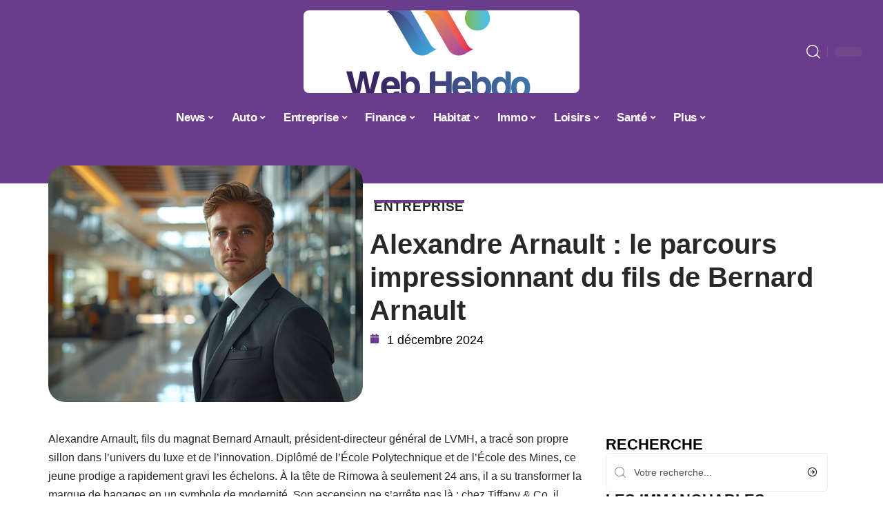

--- FILE ---
content_type: text/html; charset=UTF-8
request_url: https://www.webhebdo.net/alexandre-arnault-le-parcours-impressionnant-du-fils-de-bernard-arnault/
body_size: 32447
content:
<!DOCTYPE html>
<html lang="fr-FR">
<head><meta charset="UTF-8"><script>if(navigator.userAgent.match(/MSIE|Internet Explorer/i)||navigator.userAgent.match(/Trident\/7\..*?rv:11/i)){var href=document.location.href;if(!href.match(/[?&]nowprocket/)){if(href.indexOf("?")==-1){if(href.indexOf("#")==-1){document.location.href=href+"?nowprocket=1"}else{document.location.href=href.replace("#","?nowprocket=1#")}}else{if(href.indexOf("#")==-1){document.location.href=href+"&nowprocket=1"}else{document.location.href=href.replace("#","&nowprocket=1#")}}}}</script><script>(()=>{class RocketLazyLoadScripts{constructor(){this.v="2.0.4",this.userEvents=["keydown","keyup","mousedown","mouseup","mousemove","mouseover","mouseout","touchmove","touchstart","touchend","touchcancel","wheel","click","dblclick","input"],this.attributeEvents=["onblur","onclick","oncontextmenu","ondblclick","onfocus","onmousedown","onmouseenter","onmouseleave","onmousemove","onmouseout","onmouseover","onmouseup","onmousewheel","onscroll","onsubmit"]}async t(){this.i(),this.o(),/iP(ad|hone)/.test(navigator.userAgent)&&this.h(),this.u(),this.l(this),this.m(),this.k(this),this.p(this),this._(),await Promise.all([this.R(),this.L()]),this.lastBreath=Date.now(),this.S(this),this.P(),this.D(),this.O(),this.M(),await this.C(this.delayedScripts.normal),await this.C(this.delayedScripts.defer),await this.C(this.delayedScripts.async),await this.T(),await this.F(),await this.j(),await this.A(),window.dispatchEvent(new Event("rocket-allScriptsLoaded")),this.everythingLoaded=!0,this.lastTouchEnd&&await new Promise(t=>setTimeout(t,500-Date.now()+this.lastTouchEnd)),this.I(),this.H(),this.U(),this.W()}i(){this.CSPIssue=sessionStorage.getItem("rocketCSPIssue"),document.addEventListener("securitypolicyviolation",t=>{this.CSPIssue||"script-src-elem"!==t.violatedDirective||"data"!==t.blockedURI||(this.CSPIssue=!0,sessionStorage.setItem("rocketCSPIssue",!0))},{isRocket:!0})}o(){window.addEventListener("pageshow",t=>{this.persisted=t.persisted,this.realWindowLoadedFired=!0},{isRocket:!0}),window.addEventListener("pagehide",()=>{this.onFirstUserAction=null},{isRocket:!0})}h(){let t;function e(e){t=e}window.addEventListener("touchstart",e,{isRocket:!0}),window.addEventListener("touchend",function i(o){o.changedTouches[0]&&t.changedTouches[0]&&Math.abs(o.changedTouches[0].pageX-t.changedTouches[0].pageX)<10&&Math.abs(o.changedTouches[0].pageY-t.changedTouches[0].pageY)<10&&o.timeStamp-t.timeStamp<200&&(window.removeEventListener("touchstart",e,{isRocket:!0}),window.removeEventListener("touchend",i,{isRocket:!0}),"INPUT"===o.target.tagName&&"text"===o.target.type||(o.target.dispatchEvent(new TouchEvent("touchend",{target:o.target,bubbles:!0})),o.target.dispatchEvent(new MouseEvent("mouseover",{target:o.target,bubbles:!0})),o.target.dispatchEvent(new PointerEvent("click",{target:o.target,bubbles:!0,cancelable:!0,detail:1,clientX:o.changedTouches[0].clientX,clientY:o.changedTouches[0].clientY})),event.preventDefault()))},{isRocket:!0})}q(t){this.userActionTriggered||("mousemove"!==t.type||this.firstMousemoveIgnored?"keyup"===t.type||"mouseover"===t.type||"mouseout"===t.type||(this.userActionTriggered=!0,this.onFirstUserAction&&this.onFirstUserAction()):this.firstMousemoveIgnored=!0),"click"===t.type&&t.preventDefault(),t.stopPropagation(),t.stopImmediatePropagation(),"touchstart"===this.lastEvent&&"touchend"===t.type&&(this.lastTouchEnd=Date.now()),"click"===t.type&&(this.lastTouchEnd=0),this.lastEvent=t.type,t.composedPath&&t.composedPath()[0].getRootNode()instanceof ShadowRoot&&(t.rocketTarget=t.composedPath()[0]),this.savedUserEvents.push(t)}u(){this.savedUserEvents=[],this.userEventHandler=this.q.bind(this),this.userEvents.forEach(t=>window.addEventListener(t,this.userEventHandler,{passive:!1,isRocket:!0})),document.addEventListener("visibilitychange",this.userEventHandler,{isRocket:!0})}U(){this.userEvents.forEach(t=>window.removeEventListener(t,this.userEventHandler,{passive:!1,isRocket:!0})),document.removeEventListener("visibilitychange",this.userEventHandler,{isRocket:!0}),this.savedUserEvents.forEach(t=>{(t.rocketTarget||t.target).dispatchEvent(new window[t.constructor.name](t.type,t))})}m(){const t="return false",e=Array.from(this.attributeEvents,t=>"data-rocket-"+t),i="["+this.attributeEvents.join("],[")+"]",o="[data-rocket-"+this.attributeEvents.join("],[data-rocket-")+"]",s=(e,i,o)=>{o&&o!==t&&(e.setAttribute("data-rocket-"+i,o),e["rocket"+i]=new Function("event",o),e.setAttribute(i,t))};new MutationObserver(t=>{for(const n of t)"attributes"===n.type&&(n.attributeName.startsWith("data-rocket-")||this.everythingLoaded?n.attributeName.startsWith("data-rocket-")&&this.everythingLoaded&&this.N(n.target,n.attributeName.substring(12)):s(n.target,n.attributeName,n.target.getAttribute(n.attributeName))),"childList"===n.type&&n.addedNodes.forEach(t=>{if(t.nodeType===Node.ELEMENT_NODE)if(this.everythingLoaded)for(const i of[t,...t.querySelectorAll(o)])for(const t of i.getAttributeNames())e.includes(t)&&this.N(i,t.substring(12));else for(const e of[t,...t.querySelectorAll(i)])for(const t of e.getAttributeNames())this.attributeEvents.includes(t)&&s(e,t,e.getAttribute(t))})}).observe(document,{subtree:!0,childList:!0,attributeFilter:[...this.attributeEvents,...e]})}I(){this.attributeEvents.forEach(t=>{document.querySelectorAll("[data-rocket-"+t+"]").forEach(e=>{this.N(e,t)})})}N(t,e){const i=t.getAttribute("data-rocket-"+e);i&&(t.setAttribute(e,i),t.removeAttribute("data-rocket-"+e))}k(t){Object.defineProperty(HTMLElement.prototype,"onclick",{get(){return this.rocketonclick||null},set(e){this.rocketonclick=e,this.setAttribute(t.everythingLoaded?"onclick":"data-rocket-onclick","this.rocketonclick(event)")}})}S(t){function e(e,i){let o=e[i];e[i]=null,Object.defineProperty(e,i,{get:()=>o,set(s){t.everythingLoaded?o=s:e["rocket"+i]=o=s}})}e(document,"onreadystatechange"),e(window,"onload"),e(window,"onpageshow");try{Object.defineProperty(document,"readyState",{get:()=>t.rocketReadyState,set(e){t.rocketReadyState=e},configurable:!0}),document.readyState="loading"}catch(t){console.log("WPRocket DJE readyState conflict, bypassing")}}l(t){this.originalAddEventListener=EventTarget.prototype.addEventListener,this.originalRemoveEventListener=EventTarget.prototype.removeEventListener,this.savedEventListeners=[],EventTarget.prototype.addEventListener=function(e,i,o){o&&o.isRocket||!t.B(e,this)&&!t.userEvents.includes(e)||t.B(e,this)&&!t.userActionTriggered||e.startsWith("rocket-")||t.everythingLoaded?t.originalAddEventListener.call(this,e,i,o):(t.savedEventListeners.push({target:this,remove:!1,type:e,func:i,options:o}),"mouseenter"!==e&&"mouseleave"!==e||t.originalAddEventListener.call(this,e,t.savedUserEvents.push,o))},EventTarget.prototype.removeEventListener=function(e,i,o){o&&o.isRocket||!t.B(e,this)&&!t.userEvents.includes(e)||t.B(e,this)&&!t.userActionTriggered||e.startsWith("rocket-")||t.everythingLoaded?t.originalRemoveEventListener.call(this,e,i,o):t.savedEventListeners.push({target:this,remove:!0,type:e,func:i,options:o})}}J(t,e){this.savedEventListeners=this.savedEventListeners.filter(i=>{let o=i.type,s=i.target||window;return e!==o||t!==s||(this.B(o,s)&&(i.type="rocket-"+o),this.$(i),!1)})}H(){EventTarget.prototype.addEventListener=this.originalAddEventListener,EventTarget.prototype.removeEventListener=this.originalRemoveEventListener,this.savedEventListeners.forEach(t=>this.$(t))}$(t){t.remove?this.originalRemoveEventListener.call(t.target,t.type,t.func,t.options):this.originalAddEventListener.call(t.target,t.type,t.func,t.options)}p(t){let e;function i(e){return t.everythingLoaded?e:e.split(" ").map(t=>"load"===t||t.startsWith("load.")?"rocket-jquery-load":t).join(" ")}function o(o){function s(e){const s=o.fn[e];o.fn[e]=o.fn.init.prototype[e]=function(){return this[0]===window&&t.userActionTriggered&&("string"==typeof arguments[0]||arguments[0]instanceof String?arguments[0]=i(arguments[0]):"object"==typeof arguments[0]&&Object.keys(arguments[0]).forEach(t=>{const e=arguments[0][t];delete arguments[0][t],arguments[0][i(t)]=e})),s.apply(this,arguments),this}}if(o&&o.fn&&!t.allJQueries.includes(o)){const e={DOMContentLoaded:[],"rocket-DOMContentLoaded":[]};for(const t in e)document.addEventListener(t,()=>{e[t].forEach(t=>t())},{isRocket:!0});o.fn.ready=o.fn.init.prototype.ready=function(i){function s(){parseInt(o.fn.jquery)>2?setTimeout(()=>i.bind(document)(o)):i.bind(document)(o)}return"function"==typeof i&&(t.realDomReadyFired?!t.userActionTriggered||t.fauxDomReadyFired?s():e["rocket-DOMContentLoaded"].push(s):e.DOMContentLoaded.push(s)),o([])},s("on"),s("one"),s("off"),t.allJQueries.push(o)}e=o}t.allJQueries=[],o(window.jQuery),Object.defineProperty(window,"jQuery",{get:()=>e,set(t){o(t)}})}P(){const t=new Map;document.write=document.writeln=function(e){const i=document.currentScript,o=document.createRange(),s=i.parentElement;let n=t.get(i);void 0===n&&(n=i.nextSibling,t.set(i,n));const c=document.createDocumentFragment();o.setStart(c,0),c.appendChild(o.createContextualFragment(e)),s.insertBefore(c,n)}}async R(){return new Promise(t=>{this.userActionTriggered?t():this.onFirstUserAction=t})}async L(){return new Promise(t=>{document.addEventListener("DOMContentLoaded",()=>{this.realDomReadyFired=!0,t()},{isRocket:!0})})}async j(){return this.realWindowLoadedFired?Promise.resolve():new Promise(t=>{window.addEventListener("load",t,{isRocket:!0})})}M(){this.pendingScripts=[];this.scriptsMutationObserver=new MutationObserver(t=>{for(const e of t)e.addedNodes.forEach(t=>{"SCRIPT"!==t.tagName||t.noModule||t.isWPRocket||this.pendingScripts.push({script:t,promise:new Promise(e=>{const i=()=>{const i=this.pendingScripts.findIndex(e=>e.script===t);i>=0&&this.pendingScripts.splice(i,1),e()};t.addEventListener("load",i,{isRocket:!0}),t.addEventListener("error",i,{isRocket:!0}),setTimeout(i,1e3)})})})}),this.scriptsMutationObserver.observe(document,{childList:!0,subtree:!0})}async F(){await this.X(),this.pendingScripts.length?(await this.pendingScripts[0].promise,await this.F()):this.scriptsMutationObserver.disconnect()}D(){this.delayedScripts={normal:[],async:[],defer:[]},document.querySelectorAll("script[type$=rocketlazyloadscript]").forEach(t=>{t.hasAttribute("data-rocket-src")?t.hasAttribute("async")&&!1!==t.async?this.delayedScripts.async.push(t):t.hasAttribute("defer")&&!1!==t.defer||"module"===t.getAttribute("data-rocket-type")?this.delayedScripts.defer.push(t):this.delayedScripts.normal.push(t):this.delayedScripts.normal.push(t)})}async _(){await this.L();let t=[];document.querySelectorAll("script[type$=rocketlazyloadscript][data-rocket-src]").forEach(e=>{let i=e.getAttribute("data-rocket-src");if(i&&!i.startsWith("data:")){i.startsWith("//")&&(i=location.protocol+i);try{const o=new URL(i).origin;o!==location.origin&&t.push({src:o,crossOrigin:e.crossOrigin||"module"===e.getAttribute("data-rocket-type")})}catch(t){}}}),t=[...new Map(t.map(t=>[JSON.stringify(t),t])).values()],this.Y(t,"preconnect")}async G(t){if(await this.K(),!0!==t.noModule||!("noModule"in HTMLScriptElement.prototype))return new Promise(e=>{let i;function o(){(i||t).setAttribute("data-rocket-status","executed"),e()}try{if(navigator.userAgent.includes("Firefox/")||""===navigator.vendor||this.CSPIssue)i=document.createElement("script"),[...t.attributes].forEach(t=>{let e=t.nodeName;"type"!==e&&("data-rocket-type"===e&&(e="type"),"data-rocket-src"===e&&(e="src"),i.setAttribute(e,t.nodeValue))}),t.text&&(i.text=t.text),t.nonce&&(i.nonce=t.nonce),i.hasAttribute("src")?(i.addEventListener("load",o,{isRocket:!0}),i.addEventListener("error",()=>{i.setAttribute("data-rocket-status","failed-network"),e()},{isRocket:!0}),setTimeout(()=>{i.isConnected||e()},1)):(i.text=t.text,o()),i.isWPRocket=!0,t.parentNode.replaceChild(i,t);else{const i=t.getAttribute("data-rocket-type"),s=t.getAttribute("data-rocket-src");i?(t.type=i,t.removeAttribute("data-rocket-type")):t.removeAttribute("type"),t.addEventListener("load",o,{isRocket:!0}),t.addEventListener("error",i=>{this.CSPIssue&&i.target.src.startsWith("data:")?(console.log("WPRocket: CSP fallback activated"),t.removeAttribute("src"),this.G(t).then(e)):(t.setAttribute("data-rocket-status","failed-network"),e())},{isRocket:!0}),s?(t.fetchPriority="high",t.removeAttribute("data-rocket-src"),t.src=s):t.src="data:text/javascript;base64,"+window.btoa(unescape(encodeURIComponent(t.text)))}}catch(i){t.setAttribute("data-rocket-status","failed-transform"),e()}});t.setAttribute("data-rocket-status","skipped")}async C(t){const e=t.shift();return e?(e.isConnected&&await this.G(e),this.C(t)):Promise.resolve()}O(){this.Y([...this.delayedScripts.normal,...this.delayedScripts.defer,...this.delayedScripts.async],"preload")}Y(t,e){this.trash=this.trash||[];let i=!0;var o=document.createDocumentFragment();t.forEach(t=>{const s=t.getAttribute&&t.getAttribute("data-rocket-src")||t.src;if(s&&!s.startsWith("data:")){const n=document.createElement("link");n.href=s,n.rel=e,"preconnect"!==e&&(n.as="script",n.fetchPriority=i?"high":"low"),t.getAttribute&&"module"===t.getAttribute("data-rocket-type")&&(n.crossOrigin=!0),t.crossOrigin&&(n.crossOrigin=t.crossOrigin),t.integrity&&(n.integrity=t.integrity),t.nonce&&(n.nonce=t.nonce),o.appendChild(n),this.trash.push(n),i=!1}}),document.head.appendChild(o)}W(){this.trash.forEach(t=>t.remove())}async T(){try{document.readyState="interactive"}catch(t){}this.fauxDomReadyFired=!0;try{await this.K(),this.J(document,"readystatechange"),document.dispatchEvent(new Event("rocket-readystatechange")),await this.K(),document.rocketonreadystatechange&&document.rocketonreadystatechange(),await this.K(),this.J(document,"DOMContentLoaded"),document.dispatchEvent(new Event("rocket-DOMContentLoaded")),await this.K(),this.J(window,"DOMContentLoaded"),window.dispatchEvent(new Event("rocket-DOMContentLoaded"))}catch(t){console.error(t)}}async A(){try{document.readyState="complete"}catch(t){}try{await this.K(),this.J(document,"readystatechange"),document.dispatchEvent(new Event("rocket-readystatechange")),await this.K(),document.rocketonreadystatechange&&document.rocketonreadystatechange(),await this.K(),this.J(window,"load"),window.dispatchEvent(new Event("rocket-load")),await this.K(),window.rocketonload&&window.rocketonload(),await this.K(),this.allJQueries.forEach(t=>t(window).trigger("rocket-jquery-load")),await this.K(),this.J(window,"pageshow");const t=new Event("rocket-pageshow");t.persisted=this.persisted,window.dispatchEvent(t),await this.K(),window.rocketonpageshow&&window.rocketonpageshow({persisted:this.persisted})}catch(t){console.error(t)}}async K(){Date.now()-this.lastBreath>45&&(await this.X(),this.lastBreath=Date.now())}async X(){return document.hidden?new Promise(t=>setTimeout(t)):new Promise(t=>requestAnimationFrame(t))}B(t,e){return e===document&&"readystatechange"===t||(e===document&&"DOMContentLoaded"===t||(e===window&&"DOMContentLoaded"===t||(e===window&&"load"===t||e===window&&"pageshow"===t)))}static run(){(new RocketLazyLoadScripts).t()}}RocketLazyLoadScripts.run()})();</script>
    
    <meta http-equiv="X-UA-Compatible" content="IE=edge">
    <meta name="viewport" content="width=device-width, initial-scale=1">
    <link rel="profile" href="https://gmpg.org/xfn/11">
	<meta name='robots' content='index, follow, max-image-preview:large, max-snippet:-1, max-video-preview:-1' />
            <link rel="apple-touch-icon" href="https://www.webhebdo.net/wp-content/uploads/webhebdo.net-512x512_2-2.png"/>
		            <meta name="msapplication-TileColor" content="#ffffff">
            <meta name="msapplication-TileImage" content="https://www.webhebdo.net/wp-content/uploads/webhebdo.net-512x512_2-2.png"/>
		<meta http-equiv="Content-Security-Policy" content="upgrade-insecure-requests">

	<!-- This site is optimized with the Yoast SEO plugin v26.8 - https://yoast.com/product/yoast-seo-wordpress/ -->
	<title>Alexandre Arnault : le parcours impressionnant du fils de Bernard Arnault - Web Hebdo</title><link rel="preload" data-rocket-preload as="image" href="https://www.webhebdo.net/wp-content/uploads/d88bdd66-1f3f-47ca-9692-b323d2d8c219.png" imagesrcset="https://www.webhebdo.net/wp-content/uploads/d88bdd66-1f3f-47ca-9692-b323d2d8c219.png 1232w, https://www.webhebdo.net/wp-content/uploads/d88bdd66-1f3f-47ca-9692-b323d2d8c219-300x226.png 300w, https://www.webhebdo.net/wp-content/uploads/d88bdd66-1f3f-47ca-9692-b323d2d8c219-1200x904.png 1200w, https://www.webhebdo.net/wp-content/uploads/d88bdd66-1f3f-47ca-9692-b323d2d8c219-768x578.png 768w, https://www.webhebdo.net/wp-content/uploads/d88bdd66-1f3f-47ca-9692-b323d2d8c219-80x60.png 80w, https://www.webhebdo.net/wp-content/uploads/d88bdd66-1f3f-47ca-9692-b323d2d8c219-696x524.png 696w, https://www.webhebdo.net/wp-content/uploads/d88bdd66-1f3f-47ca-9692-b323d2d8c219-1068x804.png 1068w, https://www.webhebdo.net/wp-content/uploads/d88bdd66-1f3f-47ca-9692-b323d2d8c219-558x420.png 558w" imagesizes="(max-width: 1232px) 100vw, 1232px" fetchpriority="high">
	<link rel="canonical" href="https://www.webhebdo.net/alexandre-arnault-le-parcours-impressionnant-du-fils-de-bernard-arnault/" />
	<meta property="og:locale" content="fr_FR" />
	<meta property="og:type" content="article" />
	<meta property="og:title" content="Alexandre Arnault : le parcours impressionnant du fils de Bernard Arnault - Web Hebdo" />
	<meta property="og:description" content="Alexandre Arnault, fils du magnat Bernard Arnault, président-directeur général de LVMH, a tracé son propre sillon dans l&rsquo;univers du luxe et de l&rsquo;innovation. Diplômé de l&rsquo;École Polytechnique et de l’École des Mines, ce jeune prodige a rapidement gravi les échelons. À la tête de Rimowa à seulement 24 ans, il a su transformer la marque [&hellip;]" />
	<meta property="og:url" content="https://www.webhebdo.net/alexandre-arnault-le-parcours-impressionnant-du-fils-de-bernard-arnault/" />
	<meta property="og:site_name" content="Web Hebdo" />
	<meta property="article:published_time" content="2024-12-01T00:01:00+00:00" />
	<meta property="article:modified_time" content="2024-12-01T15:49:01+00:00" />
	<meta property="og:image" content="https://www.webhebdo.net/wp-content/uploads/d88bdd66-1f3f-47ca-9692-b323d2d8c219.png" />
	<meta property="og:image:width" content="1232" />
	<meta property="og:image:height" content="928" />
	<meta property="og:image:type" content="image/png" />
	<meta name="author" content="Watson" />
	<meta name="twitter:card" content="summary_large_image" />
	<meta name="twitter:label1" content="Écrit par" />
	<meta name="twitter:data1" content="Watson" />
	<meta name="twitter:label2" content="Durée de lecture estimée" />
	<meta name="twitter:data2" content="5 minutes" />
	<script type="application/ld+json" class="yoast-schema-graph">{"@context":"https://schema.org","@graph":[{"@type":"Article","@id":"https://www.webhebdo.net/alexandre-arnault-le-parcours-impressionnant-du-fils-de-bernard-arnault/#article","isPartOf":{"@id":"https://www.webhebdo.net/alexandre-arnault-le-parcours-impressionnant-du-fils-de-bernard-arnault/"},"author":{"name":"Watson","@id":"https://www.webhebdo.net/#/schema/person/f509f7d701db72f4fe7bd2d7a1ec3301"},"headline":"Alexandre Arnault : le parcours impressionnant du fils de Bernard Arnault","datePublished":"2024-12-01T00:01:00+00:00","dateModified":"2024-12-01T15:49:01+00:00","mainEntityOfPage":{"@id":"https://www.webhebdo.net/alexandre-arnault-le-parcours-impressionnant-du-fils-de-bernard-arnault/"},"wordCount":1061,"image":{"@id":"https://www.webhebdo.net/alexandre-arnault-le-parcours-impressionnant-du-fils-de-bernard-arnault/#primaryimage"},"thumbnailUrl":"https://www.webhebdo.net/wp-content/uploads/d88bdd66-1f3f-47ca-9692-b323d2d8c219.png","articleSection":["Entreprise"],"inLanguage":"fr-FR"},{"@type":"WebPage","@id":"https://www.webhebdo.net/alexandre-arnault-le-parcours-impressionnant-du-fils-de-bernard-arnault/","url":"https://www.webhebdo.net/alexandre-arnault-le-parcours-impressionnant-du-fils-de-bernard-arnault/","name":"Alexandre Arnault : le parcours impressionnant du fils de Bernard Arnault - Web Hebdo","isPartOf":{"@id":"https://www.webhebdo.net/#website"},"primaryImageOfPage":{"@id":"https://www.webhebdo.net/alexandre-arnault-le-parcours-impressionnant-du-fils-de-bernard-arnault/#primaryimage"},"image":{"@id":"https://www.webhebdo.net/alexandre-arnault-le-parcours-impressionnant-du-fils-de-bernard-arnault/#primaryimage"},"thumbnailUrl":"https://www.webhebdo.net/wp-content/uploads/d88bdd66-1f3f-47ca-9692-b323d2d8c219.png","datePublished":"2024-12-01T00:01:00+00:00","dateModified":"2024-12-01T15:49:01+00:00","author":{"@id":"https://www.webhebdo.net/#/schema/person/f509f7d701db72f4fe7bd2d7a1ec3301"},"breadcrumb":{"@id":"https://www.webhebdo.net/alexandre-arnault-le-parcours-impressionnant-du-fils-de-bernard-arnault/#breadcrumb"},"inLanguage":"fr-FR","potentialAction":[{"@type":"ReadAction","target":["https://www.webhebdo.net/alexandre-arnault-le-parcours-impressionnant-du-fils-de-bernard-arnault/"]}]},{"@type":"ImageObject","inLanguage":"fr-FR","@id":"https://www.webhebdo.net/alexandre-arnault-le-parcours-impressionnant-du-fils-de-bernard-arnault/#primaryimage","url":"https://www.webhebdo.net/wp-content/uploads/d88bdd66-1f3f-47ca-9692-b323d2d8c219.png","contentUrl":"https://www.webhebdo.net/wp-content/uploads/d88bdd66-1f3f-47ca-9692-b323d2d8c219.png","width":1232,"height":928},{"@type":"BreadcrumbList","@id":"https://www.webhebdo.net/alexandre-arnault-le-parcours-impressionnant-du-fils-de-bernard-arnault/#breadcrumb","itemListElement":[{"@type":"ListItem","position":1,"name":"Accueil","item":"https://www.webhebdo.net/"},{"@type":"ListItem","position":2,"name":"Alexandre Arnault : le parcours impressionnant du fils de Bernard Arnault"}]},{"@type":"WebSite","@id":"https://www.webhebdo.net/#website","url":"https://www.webhebdo.net/","name":"Web Hebdo","description":"votre magazine d&#039;actu","potentialAction":[{"@type":"SearchAction","target":{"@type":"EntryPoint","urlTemplate":"https://www.webhebdo.net/?s={search_term_string}"},"query-input":{"@type":"PropertyValueSpecification","valueRequired":true,"valueName":"search_term_string"}}],"inLanguage":"fr-FR"},{"@type":"Person","@id":"https://www.webhebdo.net/#/schema/person/f509f7d701db72f4fe7bd2d7a1ec3301","name":"Watson","image":{"@type":"ImageObject","inLanguage":"fr-FR","@id":"https://www.webhebdo.net/#/schema/person/image/","url":"https://secure.gravatar.com/avatar/bee0ca957af77708e9422a0dbe095ef8d937fcb3cec57f2fe0ab8d2d30170198?s=96&d=mm&r=g","contentUrl":"https://secure.gravatar.com/avatar/bee0ca957af77708e9422a0dbe095ef8d937fcb3cec57f2fe0ab8d2d30170198?s=96&d=mm&r=g","caption":"Watson"}}]}</script>
	<!-- / Yoast SEO plugin. -->


<link rel="alternate" type="application/rss+xml" title="Web Hebdo &raquo; Flux" href="https://www.webhebdo.net/feed/" />
<link rel="alternate" title="oEmbed (JSON)" type="application/json+oembed" href="https://www.webhebdo.net/wp-json/oembed/1.0/embed?url=https%3A%2F%2Fwww.webhebdo.net%2Falexandre-arnault-le-parcours-impressionnant-du-fils-de-bernard-arnault%2F" />
<link rel="alternate" title="oEmbed (XML)" type="text/xml+oembed" href="https://www.webhebdo.net/wp-json/oembed/1.0/embed?url=https%3A%2F%2Fwww.webhebdo.net%2Falexandre-arnault-le-parcours-impressionnant-du-fils-de-bernard-arnault%2F&#038;format=xml" />
<style id='wp-img-auto-sizes-contain-inline-css'>
img:is([sizes=auto i],[sizes^="auto," i]){contain-intrinsic-size:3000px 1500px}
/*# sourceURL=wp-img-auto-sizes-contain-inline-css */
</style>
<link data-minify="1" rel='stylesheet' id='global-tweaks-css' href='https://www.webhebdo.net/wp-content/cache/min/1/wp-content/plugins/zz-awp-optimize/assets/css/global-tweaks.css?ver=1769681057' media='all' />
<link data-minify="1" rel='stylesheet' id='theme-tweaks-css' href='https://www.webhebdo.net/wp-content/cache/min/1/wp-content/plugins/zz-awp-optimize/inc/themes/foxiz/assets/css/tweaks.css?ver=1769681058' media='all' />
<link data-minify="1" rel='stylesheet' id='font-system-css' href='https://www.webhebdo.net/wp-content/cache/min/1/wp-content/plugins/zz-awp-optimize/assets/css/font-system.css?ver=1769681058' media='all' />
<style id='wp-emoji-styles-inline-css'>

	img.wp-smiley, img.emoji {
		display: inline !important;
		border: none !important;
		box-shadow: none !important;
		height: 1em !important;
		width: 1em !important;
		margin: 0 0.07em !important;
		vertical-align: -0.1em !important;
		background: none !important;
		padding: 0 !important;
	}
/*# sourceURL=wp-emoji-styles-inline-css */
</style>
<link rel='stylesheet' id='elementor-frontend-css' href='https://www.webhebdo.net/wp-content/plugins/elementor/assets/css/frontend.min.css?ver=3.34.3' media='all' />
<link rel='stylesheet' id='elementor-post-5313-css' href='https://www.webhebdo.net/wp-content/uploads/elementor/css/post-5313.css?ver=1769681057' media='all' />
<link rel='stylesheet' id='elementor-post-5328-css' href='https://www.webhebdo.net/wp-content/uploads/elementor/css/post-5328.css?ver=1769681057' media='all' />
<link data-minify="1" rel='stylesheet' id='foxiz-main-css' href='https://www.webhebdo.net/wp-content/cache/min/1/wp-content/themes/foxiz/assets/css/main.css?ver=1769681058' media='all' />
<link data-minify="1" rel='stylesheet' id='foxiz-print-css' href='https://www.webhebdo.net/wp-content/cache/min/1/wp-content/themes/foxiz/assets/css/print.css?ver=1769681058' media='all' />
<link rel='stylesheet' id='foxiz-style-css' href='https://www.webhebdo.net/wp-content/themes/foxiz-child-036/style.css?ver=1.8.1' media='all' />
<style id='foxiz-style-inline-css'>
:root {--g-color :#6A3D8C;--g-color-90 :#6A3D8Ce6;}[data-theme="dark"].is-hd-4 {--nav-bg: #191c20;--nav-bg-from: #191c20;--nav-bg-to: #191c20;}[data-theme="dark"].is-hd-5, [data-theme="dark"].is-hd-5:not(.sticky-on) {--nav-bg: #191c20;--nav-bg-from: #191c20;--nav-bg-to: #191c20;}:root {--max-width-wo-sb : 860px;--hyperlink-line-color :var(--g-color);}.search-header:before { background-repeat : no-repeat;background-size : cover;background-attachment : scroll;background-position : center center;}[data-theme="dark"] .search-header:before { background-repeat : no-repeat;background-size : cover;background-attachment : scroll;background-position : center center;}.footer-has-bg { background-color : #88888812;}#amp-mobile-version-switcher { display: none; }
/*# sourceURL=foxiz-style-inline-css */
</style>
<link data-minify="1" rel='stylesheet' id='foxiz-parent-css' href='https://www.webhebdo.net/wp-content/cache/min/1/wp-content/themes/foxiz/style.css?ver=1769681058' media='all' />
<link rel='stylesheet' id='foxiz-child-css' href='https://www.webhebdo.net/wp-content/themes/foxiz-child-036/style.css?ver=1766175461' media='all' />
<link data-minify="1" rel='stylesheet' id='foxiz-theme036-color-css' href='https://www.webhebdo.net/wp-content/cache/min/1/wp-content/themes/foxiz-child-036/style-theme036-color.css?ver=1769681058' media='all' />
<link data-minify="1" rel='stylesheet' id='foxiz-theme036-general-css' href='https://www.webhebdo.net/wp-content/cache/min/1/wp-content/themes/foxiz-child-036/style-theme036-general.css?ver=1769681058' media='all' />
<link data-minify="1" rel='stylesheet' id='foxiz-theme036-css' href='https://www.webhebdo.net/wp-content/cache/min/1/wp-content/themes/foxiz-child-036/style-theme036.css?ver=1769681058' media='all' />
<link data-minify="1" rel='stylesheet' id='foxiz-contact-css' href='https://www.webhebdo.net/wp-content/cache/min/1/wp-content/themes/foxiz-child-036/style-contact.css?ver=1769681058' media='all' />
<link data-minify="1" rel='stylesheet' id='foxiz-custom-css' href='https://www.webhebdo.net/wp-content/cache/min/1/wp-content/themes/foxiz-child-036/style-custom.css?ver=1769681058' media='all' />
<style id='rocket-lazyload-inline-css'>
.rll-youtube-player{position:relative;padding-bottom:56.23%;height:0;overflow:hidden;max-width:100%;}.rll-youtube-player:focus-within{outline: 2px solid currentColor;outline-offset: 5px;}.rll-youtube-player iframe{position:absolute;top:0;left:0;width:100%;height:100%;z-index:100;background:0 0}.rll-youtube-player img{bottom:0;display:block;left:0;margin:auto;max-width:100%;width:100%;position:absolute;right:0;top:0;border:none;height:auto;-webkit-transition:.4s all;-moz-transition:.4s all;transition:.4s all}.rll-youtube-player img:hover{-webkit-filter:brightness(75%)}.rll-youtube-player .play{height:100%;width:100%;left:0;top:0;position:absolute;background:var(--wpr-bg-e329851f-14ee-4afd-bfdb-8e79ffa513b7) no-repeat center;background-color: transparent !important;cursor:pointer;border:none;}.wp-embed-responsive .wp-has-aspect-ratio .rll-youtube-player{position:absolute;padding-bottom:0;width:100%;height:100%;top:0;bottom:0;left:0;right:0}
/*# sourceURL=rocket-lazyload-inline-css */
</style>
<script src="https://www.webhebdo.net/wp-includes/js/jquery/jquery.min.js?ver=3.7.1" id="jquery-core-js" data-rocket-defer defer></script>
<script src="https://www.webhebdo.net/wp-includes/js/jquery/jquery-migrate.min.js?ver=3.4.1" id="jquery-migrate-js" data-rocket-defer defer></script>
<link rel="https://api.w.org/" href="https://www.webhebdo.net/wp-json/" /><link rel="alternate" title="JSON" type="application/json" href="https://www.webhebdo.net/wp-json/wp/v2/posts/3856" /><meta name="generator" content="WordPress 6.9" />
<link rel='shortlink' href='https://www.webhebdo.net/?p=3856' />
<link rel="EditURI" type="application/rsd+xml" title="RSD" href="https://www.webhebdo.net/send.php?rsd" />
<!-- Google tag (gtag.js) -->
<script type="rocketlazyloadscript" async data-rocket-src="https://www.googletagmanager.com/gtag/js?id=G-Q9GB8HZ5VM"></script>
<script type="rocketlazyloadscript">
  window.dataLayer = window.dataLayer || [];
  function gtag(){dataLayer.push(arguments);}
  gtag('js', new Date());

  gtag('config', 'G-Q9GB8HZ5VM');
</script>
<link rel="icon" type="image/png" href="/wp-content/uploads/fbrfg/favicon-96x96.png" sizes="96x96" />
<link rel="icon" type="image/svg+xml" href="/wp-content/uploads/fbrfg/favicon.svg" />
<link rel="shortcut icon" href="/wp-content/uploads/fbrfg/favicon.ico" />
<link rel="apple-touch-icon" sizes="180x180" href="/wp-content/uploads/fbrfg/apple-touch-icon.png" />
<link rel="manifest" href="/wp-content/uploads/fbrfg/site.webmanifest" /><style>
        .elementor-widget-sidebar {
            position: sticky !important;
            top: 20px !important;
        }
    </style><meta name="generator" content="Elementor 3.34.3; features: e_font_icon_svg, additional_custom_breakpoints; settings: css_print_method-external, google_font-enabled, font_display-swap">
			<style>
				.e-con.e-parent:nth-of-type(n+4):not(.e-lazyloaded):not(.e-no-lazyload),
				.e-con.e-parent:nth-of-type(n+4):not(.e-lazyloaded):not(.e-no-lazyload) * {
					background-image: none !important;
				}
				@media screen and (max-height: 1024px) {
					.e-con.e-parent:nth-of-type(n+3):not(.e-lazyloaded):not(.e-no-lazyload),
					.e-con.e-parent:nth-of-type(n+3):not(.e-lazyloaded):not(.e-no-lazyload) * {
						background-image: none !important;
					}
				}
				@media screen and (max-height: 640px) {
					.e-con.e-parent:nth-of-type(n+2):not(.e-lazyloaded):not(.e-no-lazyload),
					.e-con.e-parent:nth-of-type(n+2):not(.e-lazyloaded):not(.e-no-lazyload) * {
						background-image: none !important;
					}
				}
			</style>
			<noscript><style id="rocket-lazyload-nojs-css">.rll-youtube-player, [data-lazy-src]{display:none !important;}</style></noscript><style id="rocket-lazyrender-inline-css">[data-wpr-lazyrender] {content-visibility: auto;}</style><style id="wpr-lazyload-bg-container"></style><style id="wpr-lazyload-bg-exclusion"></style>
<noscript>
<style id="wpr-lazyload-bg-nostyle">.rll-youtube-player .play{--wpr-bg-e329851f-14ee-4afd-bfdb-8e79ffa513b7: url('https://www.webhebdo.net/wp-content/plugins/wp-rocket/assets/img/youtube.png');}</style>
</noscript>
<script type="application/javascript">const rocket_pairs = [{"selector":".rll-youtube-player .play","style":".rll-youtube-player .play{--wpr-bg-e329851f-14ee-4afd-bfdb-8e79ffa513b7: url('https:\/\/www.webhebdo.net\/wp-content\/plugins\/wp-rocket\/assets\/img\/youtube.png');}","hash":"e329851f-14ee-4afd-bfdb-8e79ffa513b7","url":"https:\/\/www.webhebdo.net\/wp-content\/plugins\/wp-rocket\/assets\/img\/youtube.png"}]; const rocket_excluded_pairs = [];</script><meta name="generator" content="WP Rocket 3.20.3" data-wpr-features="wpr_lazyload_css_bg_img wpr_delay_js wpr_defer_js wpr_minify_js wpr_lazyload_images wpr_lazyload_iframes wpr_automatic_lazy_rendering wpr_oci wpr_image_dimensions wpr_cache_webp wpr_minify_css wpr_desktop" /></head>
<body data-rsssl=1 class="wp-singular post-template-default single single-post postid-3856 single-format-standard wp-embed-responsive wp-theme-foxiz wp-child-theme-foxiz-child-036 elementor-default elementor-kit-5313 menu-ani-1 hover-ani-1 is-rm-1 is-hd-5 is-stemplate is-backtop none-m-backtop is-mstick is-smart-sticky" data-theme="default">
<div  class="site-outer">
	        <header  id="site-header" class="header-wrap rb-section header-5 header-fw style-none has-quick-menu">
			        <div  class="reading-indicator"><span id="reading-progress"></span></div>
		            <div  class="logo-sec">
                <div class="logo-sec-inner rb-container edge-padding">
                    <div class="logo-sec-left">
						                    </div>
                    <div class="logo-sec-center">        <div class="logo-wrap is-image-logo site-branding">
            <a href="https://www.webhebdo.net/" class="logo" title="Web Hebdo">
				<img width="800" height="400" class="logo-default" data-mode="default" src="https://www.webhebdo.net/wp-content/uploads/webhebdo.net-800x400-2.png" srcset="https://www.webhebdo.net/wp-content/uploads/webhebdo.net-800x400-2.png 1x,https://www.webhebdo.net/wp-content/uploads/webhebdo.net-800x400-2.png 2x" alt="Web Hebdo" decoding="async" loading="eager"><img width="800" height="400" class="logo-dark" data-mode="dark" src="https://www.webhebdo.net/wp-content/uploads/webhebdo.net-800x400-2.png" srcset="https://www.webhebdo.net/wp-content/uploads/webhebdo.net-800x400-2.png 1x,https://www.webhebdo.net/wp-content/uploads/webhebdo.net-800x400-2.png 2x" alt="Web Hebdo" decoding="async" loading="eager">            </a>
        </div>
		</div>
                    <div class="logo-sec-right">
                        <div class="navbar-right">
							        <div class="wnav-holder w-header-search header-dropdown-outer">
            <a href="#" data-title="Recherche" class="icon-holder header-element search-btn search-trigger" aria-label="search">
				<i class="rbi rbi-search wnav-icon" aria-hidden="true"></i>				            </a>
			                <div class="header-dropdown">
                    <div class="header-search-form">
						        <form method="get" action="https://www.webhebdo.net/" class="rb-search-form">
            <div class="search-form-inner">
				                    <span class="search-icon"><i class="rbi rbi-search" aria-hidden="true"></i></span>
				                <span class="search-text"><input type="text" class="field" placeholder="Votre recherche..." value="" name="s"/></span>
                <span class="rb-search-submit"><input type="submit" value="Recherche"/>                        <i class="rbi rbi-cright" aria-hidden="true"></i></span>
            </div>
        </form>
							                    </div>
                </div>
			        </div>
		        <div class="dark-mode-toggle-wrap">
            <div class="dark-mode-toggle">
                <span class="dark-mode-slide">
                    <i class="dark-mode-slide-btn mode-icon-dark" data-title="Mode lumière"><svg class="svg-icon svg-mode-dark" aria-hidden="true" role="img" focusable="false" xmlns="http://www.w3.org/2000/svg" viewBox="0 0 512 512"><path fill="currentColor" d="M507.681,209.011c-1.297-6.991-7.324-12.111-14.433-12.262c-7.104-0.122-13.347,4.711-14.936,11.643 c-15.26,66.497-73.643,112.94-141.978,112.94c-80.321,0-145.667-65.346-145.667-145.666c0-68.335,46.443-126.718,112.942-141.976 c6.93-1.59,11.791-7.826,11.643-14.934c-0.149-7.108-5.269-13.136-12.259-14.434C287.546,1.454,271.735,0,256,0 C187.62,0,123.333,26.629,74.98,74.981C26.628,123.333,0,187.62,0,256s26.628,132.667,74.98,181.019 C123.333,485.371,187.62,512,256,512s132.667-26.629,181.02-74.981C485.372,388.667,512,324.38,512,256 C512,240.278,510.546,224.469,507.681,209.011z" /></svg></i>
                    <i class="dark-mode-slide-btn mode-icon-default" data-title="Mode sombre"><svg class="svg-icon svg-mode-light" aria-hidden="true" role="img" focusable="false" xmlns="http://www.w3.org/2000/svg" viewBox="0 0 232.447 232.447"><path fill="currentColor" d="M116.211,194.8c-4.143,0-7.5,3.357-7.5,7.5v22.643c0,4.143,3.357,7.5,7.5,7.5s7.5-3.357,7.5-7.5V202.3 C123.711,198.157,120.354,194.8,116.211,194.8z" /><path fill="currentColor" d="M116.211,37.645c4.143,0,7.5-3.357,7.5-7.5V7.505c0-4.143-3.357-7.5-7.5-7.5s-7.5,3.357-7.5,7.5v22.641 C108.711,34.288,112.068,37.645,116.211,37.645z" /><path fill="currentColor" d="M50.054,171.78l-16.016,16.008c-2.93,2.929-2.931,7.677-0.003,10.606c1.465,1.466,3.385,2.198,5.305,2.198 c1.919,0,3.838-0.731,5.302-2.195l16.016-16.008c2.93-2.929,2.931-7.677,0.003-10.606C57.731,168.852,52.982,168.851,50.054,171.78 z" /><path fill="currentColor" d="M177.083,62.852c1.919,0,3.838-0.731,5.302-2.195L198.4,44.649c2.93-2.929,2.931-7.677,0.003-10.606 c-2.93-2.932-7.679-2.931-10.607-0.003l-16.016,16.008c-2.93,2.929-2.931,7.677-0.003,10.607 C173.243,62.12,175.163,62.852,177.083,62.852z" /><path fill="currentColor" d="M37.645,116.224c0-4.143-3.357-7.5-7.5-7.5H7.5c-4.143,0-7.5,3.357-7.5,7.5s3.357,7.5,7.5,7.5h22.645 C34.287,123.724,37.645,120.366,37.645,116.224z" /><path fill="currentColor" d="M224.947,108.724h-22.652c-4.143,0-7.5,3.357-7.5,7.5s3.357,7.5,7.5,7.5h22.652c4.143,0,7.5-3.357,7.5-7.5 S229.09,108.724,224.947,108.724z" /><path fill="currentColor" d="M50.052,60.655c1.465,1.465,3.384,2.197,5.304,2.197c1.919,0,3.839-0.732,5.303-2.196c2.93-2.929,2.93-7.678,0.001-10.606 L44.652,34.042c-2.93-2.93-7.679-2.929-10.606-0.001c-2.93,2.929-2.93,7.678-0.001,10.606L50.052,60.655z" /><path fill="currentColor" d="M182.395,171.782c-2.93-2.929-7.679-2.93-10.606-0.001c-2.93,2.929-2.93,7.678-0.001,10.607l16.007,16.008 c1.465,1.465,3.384,2.197,5.304,2.197c1.919,0,3.839-0.732,5.303-2.196c2.93-2.929,2.93-7.678,0.001-10.607L182.395,171.782z" /><path fill="currentColor" d="M116.22,48.7c-37.232,0-67.523,30.291-67.523,67.523s30.291,67.523,67.523,67.523s67.522-30.291,67.522-67.523 S153.452,48.7,116.22,48.7z M116.22,168.747c-28.962,0-52.523-23.561-52.523-52.523S87.258,63.7,116.22,63.7 c28.961,0,52.522,23.562,52.522,52.523S145.181,168.747,116.22,168.747z" /></svg></i>
                </span>
            </div>
        </div>
		                        </div>
                    </div>
                </div>
            </div>
            <div id="navbar-outer" class="navbar-outer">
                <div id="sticky-holder" class="sticky-holder">
                    <div class="navbar-wrap">
                        <div class="rb-container edge-padding">
                            <div class="navbar-inner">
                                <div class="navbar-center">
									        <nav id="site-navigation" class="main-menu-wrap" aria-label="main menu"><ul id="menu-main-1" class="main-menu rb-menu large-menu" itemscope itemtype="https://www.schema.org/SiteNavigationElement"><li class="menu-item menu-item-type-taxonomy menu-item-object-category menu-item-17 menu-item-has-children menu-has-child-mega is-child-wide"><a href="https://www.webhebdo.net/actu/"><span>News</span></a><div class="mega-dropdown is-mega-category"><div class="rb-container edge-padding"><div class="mega-dropdown-inner"><div class="mega-header mega-header-fw"><span class="h4">News</span><a class="mega-link is-meta" href="https://www.webhebdo.net/actu/"><span>Show More</span><i class="rbi rbi-cright" aria-hidden="true"></i></a></div><div id="mega-listing-17" class="block-wrap block-small block-grid block-grid-small-1 rb-columns rb-col-5 is-gap-10"><div class="block-inner">        <div class="p-wrap p-grid p-grid-small-1" data-pid="2432">
	            <div class="feat-holder overlay-text">
				        <div class="p-featured">
			        <a class="p-flink" href="https://www.webhebdo.net/wawacity-telecharger-et-regarder-films-en-streaming-concurrents-et-alternatives/" title="Wawacity : télécharger et regarder films en streaming, concurrents et alternatives">
			<img width="330" height="186" src="data:image/svg+xml,%3Csvg%20xmlns='http://www.w3.org/2000/svg'%20viewBox='0%200%20330%20186'%3E%3C/svg%3E" class="featured-img wp-post-image" alt="Wawacity" decoding="async" data-lazy-srcset="https://www.webhebdo.net/wp-content/uploads/wawacity.png.webp 1920w,https://www.webhebdo.net/wp-content/uploads/wawacity-300x169.png.webp 300w,https://www.webhebdo.net/wp-content/uploads/wawacity-1200x675.png.webp 1200w,https://www.webhebdo.net/wp-content/uploads/wawacity-768x432.png.webp 768w,https://www.webhebdo.net/wp-content/uploads/wawacity-696x392.png.webp 696w,https://www.webhebdo.net/wp-content/uploads/wawacity-1068x601.png.webp 1068w,https://www.webhebdo.net/wp-content/uploads/wawacity-747x420.png.webp 747w" data-lazy-sizes="auto, (max-width: 330px) 100vw, 330px" data-lazy-src="https://www.webhebdo.net/wp-content/uploads/wawacity.png.webp" /><noscript><img loading="lazy" width="330" height="186" src="https://www.webhebdo.net/wp-content/uploads/wawacity.png.webp" class="featured-img wp-post-image" alt="Wawacity" loading="lazy" decoding="async" srcset="https://www.webhebdo.net/wp-content/uploads/wawacity.png.webp 1920w,https://www.webhebdo.net/wp-content/uploads/wawacity-300x169.png.webp 300w,https://www.webhebdo.net/wp-content/uploads/wawacity-1200x675.png.webp 1200w,https://www.webhebdo.net/wp-content/uploads/wawacity-768x432.png.webp 768w,https://www.webhebdo.net/wp-content/uploads/wawacity-696x392.png.webp 696w,https://www.webhebdo.net/wp-content/uploads/wawacity-1068x601.png.webp 1068w,https://www.webhebdo.net/wp-content/uploads/wawacity-747x420.png.webp 747w" sizes="auto, (max-width: 330px) 100vw, 330px" /></noscript>        </a>
		        </div>
	            </div>
		        <div class="p-content">
			<span class="entry-title h4">        <a class="p-url" href="https://www.webhebdo.net/wawacity-telecharger-et-regarder-films-en-streaming-concurrents-et-alternatives/" rel="bookmark">Wawacity : télécharger et regarder films en streaming, concurrents et alternatives</a></span>            <div class="p-meta">
                <div class="meta-inner is-meta">
					<span class="meta-el meta-update">
		            <time class="date date-updated" title="2026-01-29T15:52:36+01:00">29 janvier 2026</time>
		        </span>
		                </div>
				            </div>
		        </div>
		        </div>
	        <div class="p-wrap p-grid p-grid-small-1" data-pid="2179">
	            <div class="feat-holder overlay-text">
				        <div class="p-featured">
			        <a class="p-flink" href="https://www.webhebdo.net/presentation-du-nouveau-serum-teinte-de-typology-pour-sephora/" title="Présentation du nouveau sérum teinté de Typology pour Sephora">
			<img width="330" height="220" src="data:image/svg+xml,%3Csvg%20xmlns='http://www.w3.org/2000/svg'%20viewBox='0%200%20330%20220'%3E%3C/svg%3E" class="featured-img wp-post-image" alt="" decoding="async" data-lazy-srcset="https://www.webhebdo.net/wp-content/uploads/seramuke.webp 800w, https://www.webhebdo.net/wp-content/uploads/seramuke-300x200.webp 300w, https://www.webhebdo.net/wp-content/uploads/seramuke-768x513.webp 768w, https://www.webhebdo.net/wp-content/uploads/seramuke-696x465.webp 696w, https://www.webhebdo.net/wp-content/uploads/seramuke-629x420.webp 629w" data-lazy-sizes="auto, (max-width: 330px) 100vw, 330px" data-lazy-src="https://www.webhebdo.net/wp-content/uploads/seramuke.webp" /><noscript><img loading="lazy" width="330" height="220" src="https://www.webhebdo.net/wp-content/uploads/seramuke.webp" class="featured-img wp-post-image" alt="" loading="lazy" decoding="async" srcset="https://www.webhebdo.net/wp-content/uploads/seramuke.webp 800w, https://www.webhebdo.net/wp-content/uploads/seramuke-300x200.webp 300w, https://www.webhebdo.net/wp-content/uploads/seramuke-768x513.webp 768w, https://www.webhebdo.net/wp-content/uploads/seramuke-696x465.webp 696w, https://www.webhebdo.net/wp-content/uploads/seramuke-629x420.webp 629w" sizes="auto, (max-width: 330px) 100vw, 330px" /></noscript>        </a>
		        </div>
	            </div>
		        <div class="p-content">
			<span class="entry-title h4">        <a class="p-url" href="https://www.webhebdo.net/presentation-du-nouveau-serum-teinte-de-typology-pour-sephora/" rel="bookmark">Présentation du nouveau sérum teinté de Typology pour Sephora</a></span>            <div class="p-meta">
                <div class="meta-inner is-meta">
					<span class="meta-el meta-update">
		            <time class="date date-updated" title="2026-01-29T15:52:34+01:00">29 janvier 2026</time>
		        </span>
		                </div>
				            </div>
		        </div>
		        </div>
	        <div class="p-wrap p-grid p-grid-small-1" data-pid="2483">
	            <div class="feat-holder overlay-text">
				        <div class="p-featured">
			        <a class="p-flink" href="https://www.webhebdo.net/comment-combattre-les-charancons-noirs/" title="Comment combattre les charançons noirs ?">
			<img width="330" height="220" src="data:image/svg+xml,%3Csvg%20xmlns='http://www.w3.org/2000/svg'%20viewBox='0%200%20330%20220'%3E%3C/svg%3E" class="featured-img wp-post-image" alt="" decoding="async" data-lazy-srcset="https://www.webhebdo.net/wp-content/uploads/roqm-scaled.jpg 1200w,https://www.webhebdo.net/wp-content/uploads/roqm-300x200.jpg.webp 300w,https://www.webhebdo.net/wp-content/uploads/roqm-768x512.jpg.webp 768w,https://www.webhebdo.net/wp-content/uploads/roqm-696x464.jpg.webp 696w,https://www.webhebdo.net/wp-content/uploads/roqm-1068x712.jpg.webp 1068w,https://www.webhebdo.net/wp-content/uploads/roqm-630x420.jpg.webp 630w" data-lazy-sizes="auto, (max-width: 330px) 100vw, 330px" data-lazy-src="https://www.webhebdo.net/wp-content/uploads/roqm-scaled.jpg" /><noscript><img loading="lazy" width="330" height="220" src="https://www.webhebdo.net/wp-content/uploads/roqm-scaled.jpg" class="featured-img wp-post-image" alt="" loading="lazy" decoding="async" srcset="https://www.webhebdo.net/wp-content/uploads/roqm-scaled.jpg 1200w,https://www.webhebdo.net/wp-content/uploads/roqm-300x200.jpg.webp 300w,https://www.webhebdo.net/wp-content/uploads/roqm-768x512.jpg.webp 768w,https://www.webhebdo.net/wp-content/uploads/roqm-696x464.jpg.webp 696w,https://www.webhebdo.net/wp-content/uploads/roqm-1068x712.jpg.webp 1068w,https://www.webhebdo.net/wp-content/uploads/roqm-630x420.jpg.webp 630w" sizes="auto, (max-width: 330px) 100vw, 330px" /></noscript>        </a>
		        </div>
	            </div>
		        <div class="p-content">
			<span class="entry-title h4">        <a class="p-url" href="https://www.webhebdo.net/comment-combattre-les-charancons-noirs/" rel="bookmark">Comment combattre les charançons noirs ?</a></span>            <div class="p-meta">
                <div class="meta-inner is-meta">
					<span class="meta-el meta-update">
		            <time class="date date-updated" title="2026-01-29T15:52:29+01:00">29 janvier 2026</time>
		        </span>
		                </div>
				            </div>
		        </div>
		        </div>
	        <div class="p-wrap p-grid p-grid-small-1" data-pid="1674">
	            <div class="feat-holder overlay-text">
				        <div class="p-featured">
			        <a class="p-flink" href="https://www.webhebdo.net/comment-faire-cuire-une-pizza-surgelee-au-four/" title="Comment faire cuire une pizza surgelée au four ?">
			<img width="330" height="189" src="data:image/svg+xml,%3Csvg%20xmlns='http://www.w3.org/2000/svg'%20viewBox='0%200%20330%20189'%3E%3C/svg%3E" class="featured-img wp-post-image" alt="" decoding="async" data-lazy-srcset="https://www.webhebdo.net/wp-content/uploads/upgrade-pizza-surgelee-123rf.jpg.webp 700w,https://www.webhebdo.net/wp-content/uploads/upgrade-pizza-surgelee-123rf-300x171.jpg.webp 300w,https://www.webhebdo.net/wp-content/uploads/upgrade-pizza-surgelee-123rf-696x398.jpg.webp 696w" data-lazy-sizes="auto, (max-width: 330px) 100vw, 330px" data-lazy-src="https://www.webhebdo.net/wp-content/uploads/upgrade-pizza-surgelee-123rf.jpg.webp" /><noscript><img loading="lazy" width="330" height="189" src="https://www.webhebdo.net/wp-content/uploads/upgrade-pizza-surgelee-123rf.jpg.webp" class="featured-img wp-post-image" alt="" loading="lazy" decoding="async" srcset="https://www.webhebdo.net/wp-content/uploads/upgrade-pizza-surgelee-123rf.jpg.webp 700w,https://www.webhebdo.net/wp-content/uploads/upgrade-pizza-surgelee-123rf-300x171.jpg.webp 300w,https://www.webhebdo.net/wp-content/uploads/upgrade-pizza-surgelee-123rf-696x398.jpg.webp 696w" sizes="auto, (max-width: 330px) 100vw, 330px" /></noscript>        </a>
		        </div>
	            </div>
		        <div class="p-content">
			<span class="entry-title h4">        <a class="p-url" href="https://www.webhebdo.net/comment-faire-cuire-une-pizza-surgelee-au-four/" rel="bookmark">Comment faire cuire une pizza surgelée au four ?</a></span>            <div class="p-meta">
                <div class="meta-inner is-meta">
					<span class="meta-el meta-update">
		            <time class="date date-updated" title="2026-01-29T15:52:28+01:00">29 janvier 2026</time>
		        </span>
		                </div>
				            </div>
		        </div>
		        </div>
	        <div class="p-wrap p-grid p-grid-small-1" data-pid="4498">
	            <div class="feat-holder overlay-text">
				        <div class="p-featured">
			        <a class="p-flink" href="https://www.webhebdo.net/webmail44-comment-se-connecter-a-votre-messagerie-academique/" title="Webmail44 : Comment se connecter à votre messagerie académique ?">
			<img width="330" height="220" src="data:image/svg+xml,%3Csvg%20xmlns='http://www.w3.org/2000/svg'%20viewBox='0%200%20330%20220'%3E%3C/svg%3E" class="featured-img wp-post-image" alt="" decoding="async" data-lazy-srcset="https://www.webhebdo.net/wp-content/uploads/generated_9329317921644582071.png 1200w, https://www.webhebdo.net/wp-content/uploads/generated_9329317921644582071-300x200.png 300w, https://www.webhebdo.net/wp-content/uploads/generated_9329317921644582071-768x512.png 768w, https://www.webhebdo.net/wp-content/uploads/generated_9329317921644582071-696x464.png 696w, https://www.webhebdo.net/wp-content/uploads/generated_9329317921644582071-1068x712.png 1068w, https://www.webhebdo.net/wp-content/uploads/generated_9329317921644582071-630x420.png 630w" data-lazy-sizes="auto, (max-width: 330px) 100vw, 330px" data-lazy-src="https://www.webhebdo.net/wp-content/uploads/generated_9329317921644582071.png" /><noscript><img loading="lazy" width="330" height="220" src="https://www.webhebdo.net/wp-content/uploads/generated_9329317921644582071.png" class="featured-img wp-post-image" alt="" loading="lazy" decoding="async" srcset="https://www.webhebdo.net/wp-content/uploads/generated_9329317921644582071.png 1200w, https://www.webhebdo.net/wp-content/uploads/generated_9329317921644582071-300x200.png 300w, https://www.webhebdo.net/wp-content/uploads/generated_9329317921644582071-768x512.png 768w, https://www.webhebdo.net/wp-content/uploads/generated_9329317921644582071-696x464.png 696w, https://www.webhebdo.net/wp-content/uploads/generated_9329317921644582071-1068x712.png 1068w, https://www.webhebdo.net/wp-content/uploads/generated_9329317921644582071-630x420.png 630w" sizes="auto, (max-width: 330px) 100vw, 330px" /></noscript>        </a>
		        </div>
	            </div>
		        <div class="p-content">
			<span class="entry-title h4">        <a class="p-url" href="https://www.webhebdo.net/webmail44-comment-se-connecter-a-votre-messagerie-academique/" rel="bookmark">Webmail44 : Comment se connecter à votre messagerie académique ?</a></span>            <div class="p-meta">
                <div class="meta-inner is-meta">
					<span class="meta-el meta-update">
		            <time class="date date-updated" title="2026-01-29T15:52:25+01:00">29 janvier 2026</time>
		        </span>
		                </div>
				            </div>
		        </div>
		        </div>
	</div></div></div></div></div></li>
<li class="menu-item menu-item-type-taxonomy menu-item-object-category menu-item-9 menu-item-has-children menu-has-child-mega is-child-wide"><a href="https://www.webhebdo.net/auto/"><span>Auto</span></a><div class="mega-dropdown is-mega-category"><div class="rb-container edge-padding"><div class="mega-dropdown-inner"><div class="mega-header mega-header-fw"><span class="h4">Auto</span><a class="mega-link is-meta" href="https://www.webhebdo.net/auto/"><span>Show More</span><i class="rbi rbi-cright" aria-hidden="true"></i></a></div><div id="mega-listing-9" class="block-wrap block-small block-grid block-grid-small-1 rb-columns rb-col-5 is-gap-10"><div class="block-inner">        <div class="p-wrap p-grid p-grid-small-1" data-pid="4074">
	            <div class="feat-holder overlay-text">
				        <div class="p-featured">
			        <a class="p-flink" href="https://www.webhebdo.net/comment-reussir-son-inscription-au-code-de-la-route-a-la-poste-astuces-et-conseils-essentiels/" title="Comment réussir son inscription au code de la route à La Poste : astuces et conseils essentiels">
			<img width="292" height="220" src="data:image/svg+xml,%3Csvg%20xmlns='http://www.w3.org/2000/svg'%20viewBox='0%200%20292%20220'%3E%3C/svg%3E" class="featured-img wp-post-image" alt="" decoding="async" data-lazy-srcset="https://www.webhebdo.net/wp-content/uploads/db1738e9-2ff7-4903-b530-cf6a5e27ae47.png.webp 1232w,https://www.webhebdo.net/wp-content/uploads/db1738e9-2ff7-4903-b530-cf6a5e27ae47-300x226.png.webp 300w,https://www.webhebdo.net/wp-content/uploads/db1738e9-2ff7-4903-b530-cf6a5e27ae47-1200x904.png.webp 1200w,https://www.webhebdo.net/wp-content/uploads/db1738e9-2ff7-4903-b530-cf6a5e27ae47-768x578.png.webp 768w,https://www.webhebdo.net/wp-content/uploads/db1738e9-2ff7-4903-b530-cf6a5e27ae47-80x60.png.webp 80w,https://www.webhebdo.net/wp-content/uploads/db1738e9-2ff7-4903-b530-cf6a5e27ae47-696x524.png.webp 696w,https://www.webhebdo.net/wp-content/uploads/db1738e9-2ff7-4903-b530-cf6a5e27ae47-1068x804.png.webp 1068w,https://www.webhebdo.net/wp-content/uploads/db1738e9-2ff7-4903-b530-cf6a5e27ae47-558x420.png.webp 558w" data-lazy-sizes="auto, (max-width: 292px) 100vw, 292px" data-lazy-src="https://www.webhebdo.net/wp-content/uploads/db1738e9-2ff7-4903-b530-cf6a5e27ae47.png.webp" /><noscript><img loading="lazy" width="292" height="220" src="https://www.webhebdo.net/wp-content/uploads/db1738e9-2ff7-4903-b530-cf6a5e27ae47.png.webp" class="featured-img wp-post-image" alt="" loading="lazy" decoding="async" srcset="https://www.webhebdo.net/wp-content/uploads/db1738e9-2ff7-4903-b530-cf6a5e27ae47.png.webp 1232w,https://www.webhebdo.net/wp-content/uploads/db1738e9-2ff7-4903-b530-cf6a5e27ae47-300x226.png.webp 300w,https://www.webhebdo.net/wp-content/uploads/db1738e9-2ff7-4903-b530-cf6a5e27ae47-1200x904.png.webp 1200w,https://www.webhebdo.net/wp-content/uploads/db1738e9-2ff7-4903-b530-cf6a5e27ae47-768x578.png.webp 768w,https://www.webhebdo.net/wp-content/uploads/db1738e9-2ff7-4903-b530-cf6a5e27ae47-80x60.png.webp 80w,https://www.webhebdo.net/wp-content/uploads/db1738e9-2ff7-4903-b530-cf6a5e27ae47-696x524.png.webp 696w,https://www.webhebdo.net/wp-content/uploads/db1738e9-2ff7-4903-b530-cf6a5e27ae47-1068x804.png.webp 1068w,https://www.webhebdo.net/wp-content/uploads/db1738e9-2ff7-4903-b530-cf6a5e27ae47-558x420.png.webp 558w" sizes="auto, (max-width: 292px) 100vw, 292px" /></noscript>        </a>
		        </div>
	            </div>
		        <div class="p-content">
			<span class="entry-title h4">        <a class="p-url" href="https://www.webhebdo.net/comment-reussir-son-inscription-au-code-de-la-route-a-la-poste-astuces-et-conseils-essentiels/" rel="bookmark">Comment réussir son inscription au code de la route à La Poste : astuces et conseils essentiels</a></span>            <div class="p-meta">
                <div class="meta-inner is-meta">
					<span class="meta-el meta-update">
		            <time class="date date-updated" title="2026-01-22T14:31:38+01:00">22 janvier 2026</time>
		        </span>
		                </div>
				            </div>
		        </div>
		        </div>
	        <div class="p-wrap p-grid p-grid-small-1" data-pid="5058">
	            <div class="feat-holder overlay-text">
				        <div class="p-featured">
			        <a class="p-flink" href="https://www.webhebdo.net/comment-convertir-un-mile-en-kilometre-tout-ce-que-vous-devez-savoir/" title="Comment convertir un mile en kilomètre : tout ce que vous devez savoir">
			<img width="330" height="220" src="data:image/svg+xml,%3Csvg%20xmlns='http://www.w3.org/2000/svg'%20viewBox='0%200%20330%20220'%3E%3C/svg%3E" class="featured-img wp-post-image" alt="Panneau de signalisation routière indiquant 1 mile et 1,61 km en plein jour" decoding="async" data-lazy-srcset="https://www.webhebdo.net/wp-content/uploads/panneau-route-distance-journee.png 1200w, https://www.webhebdo.net/wp-content/uploads/panneau-route-distance-journee-300x200.png 300w, https://www.webhebdo.net/wp-content/uploads/panneau-route-distance-journee-768x512.png 768w, https://www.webhebdo.net/wp-content/uploads/panneau-route-distance-journee-696x464.png 696w, https://www.webhebdo.net/wp-content/uploads/panneau-route-distance-journee-1068x712.png 1068w, https://www.webhebdo.net/wp-content/uploads/panneau-route-distance-journee-630x420.png 630w" data-lazy-sizes="auto, (max-width: 330px) 100vw, 330px" data-lazy-src="https://www.webhebdo.net/wp-content/uploads/panneau-route-distance-journee.png" /><noscript><img loading="lazy" width="330" height="220" src="https://www.webhebdo.net/wp-content/uploads/panneau-route-distance-journee.png" class="featured-img wp-post-image" alt="Panneau de signalisation routière indiquant 1 mile et 1,61 km en plein jour" loading="lazy" decoding="async" srcset="https://www.webhebdo.net/wp-content/uploads/panneau-route-distance-journee.png 1200w, https://www.webhebdo.net/wp-content/uploads/panneau-route-distance-journee-300x200.png 300w, https://www.webhebdo.net/wp-content/uploads/panneau-route-distance-journee-768x512.png 768w, https://www.webhebdo.net/wp-content/uploads/panneau-route-distance-journee-696x464.png 696w, https://www.webhebdo.net/wp-content/uploads/panneau-route-distance-journee-1068x712.png 1068w, https://www.webhebdo.net/wp-content/uploads/panneau-route-distance-journee-630x420.png 630w" sizes="auto, (max-width: 330px) 100vw, 330px" /></noscript>        </a>
		        </div>
	            </div>
		        <div class="p-content">
			<span class="entry-title h4">        <a class="p-url" href="https://www.webhebdo.net/comment-convertir-un-mile-en-kilometre-tout-ce-que-vous-devez-savoir/" rel="bookmark">Comment convertir un mile en kilomètre : tout ce que vous devez savoir</a></span>            <div class="p-meta">
                <div class="meta-inner is-meta">
					<span class="meta-el meta-update">
		            <time class="date date-updated" title="2026-01-20T15:08:30+01:00">20 janvier 2026</time>
		        </span>
		                </div>
				            </div>
		        </div>
		        </div>
	        <div class="p-wrap p-grid p-grid-small-1" data-pid="5266">
	            <div class="feat-holder overlay-text">
				        <div class="p-featured">
			        <a class="p-flink" href="https://www.webhebdo.net/comment-effectuer-un-changement-de-courroie-daccessoires-conseils-et-etapes-a-suivre/" title="Comment effectuer un changement de courroie d&rsquo;accessoires : conseils et étapes à suivre">
			<img width="330" height="220" src="data:image/svg+xml,%3Csvg%20xmlns='http://www.w3.org/2000/svg'%20viewBox='0%200%20330%20220'%3E%3C/svg%3E" class="featured-img wp-post-image" alt="Homme en overalls de mecanicien changeant une courroie serpentine dans un garage" decoding="async" data-lazy-srcset="https://www.webhebdo.net/wp-content/uploads/mecanicien-remplacement-serpentine.png 1200w, https://www.webhebdo.net/wp-content/uploads/mecanicien-remplacement-serpentine-300x200.png 300w, https://www.webhebdo.net/wp-content/uploads/mecanicien-remplacement-serpentine-768x512.png 768w, https://www.webhebdo.net/wp-content/uploads/mecanicien-remplacement-serpentine-696x464.png 696w, https://www.webhebdo.net/wp-content/uploads/mecanicien-remplacement-serpentine-1068x712.png 1068w, https://www.webhebdo.net/wp-content/uploads/mecanicien-remplacement-serpentine-630x420.png 630w" data-lazy-sizes="auto, (max-width: 330px) 100vw, 330px" data-lazy-src="https://www.webhebdo.net/wp-content/uploads/mecanicien-remplacement-serpentine.png" /><noscript><img loading="lazy" width="330" height="220" src="https://www.webhebdo.net/wp-content/uploads/mecanicien-remplacement-serpentine.png" class="featured-img wp-post-image" alt="Homme en overalls de mecanicien changeant une courroie serpentine dans un garage" loading="lazy" decoding="async" srcset="https://www.webhebdo.net/wp-content/uploads/mecanicien-remplacement-serpentine.png 1200w, https://www.webhebdo.net/wp-content/uploads/mecanicien-remplacement-serpentine-300x200.png 300w, https://www.webhebdo.net/wp-content/uploads/mecanicien-remplacement-serpentine-768x512.png 768w, https://www.webhebdo.net/wp-content/uploads/mecanicien-remplacement-serpentine-696x464.png 696w, https://www.webhebdo.net/wp-content/uploads/mecanicien-remplacement-serpentine-1068x712.png 1068w, https://www.webhebdo.net/wp-content/uploads/mecanicien-remplacement-serpentine-630x420.png 630w" sizes="auto, (max-width: 330px) 100vw, 330px" /></noscript>        </a>
		        </div>
	            </div>
		        <div class="p-content">
			<span class="entry-title h4">        <a class="p-url" href="https://www.webhebdo.net/comment-effectuer-un-changement-de-courroie-daccessoires-conseils-et-etapes-a-suivre/" rel="bookmark">Comment effectuer un changement de courroie d&rsquo;accessoires : conseils et étapes à suivre</a></span>            <div class="p-meta">
                <div class="meta-inner is-meta">
					<span class="meta-el meta-update">
		            <time class="date date-updated" title="2026-01-20T15:08:26+01:00">20 janvier 2026</time>
		        </span>
		                </div>
				            </div>
		        </div>
		        </div>
	        <div class="p-wrap p-grid p-grid-small-1" data-pid="831">
	            <div class="feat-holder overlay-text">
				        <div class="p-featured">
			        <a class="p-flink" href="https://www.webhebdo.net/quelle-pression-pour-pneus-citroen-c3/" title="Quelle pression pour pneus Citroën C3 ?">
			<img width="293" height="220" src="data:image/svg+xml,%3Csvg%20xmlns='http://www.w3.org/2000/svg'%20viewBox='0%200%20293%20220'%3E%3C/svg%3E" class="featured-img wp-post-image" alt="pneus Citroën C3" decoding="async" data-lazy-srcset="https://www.webhebdo.net/wp-content/uploads/pneus-Citroen-C3.jpg.webp 1920w,https://www.webhebdo.net/wp-content/uploads/pneus-Citroen-C3-300x225.jpg.webp 300w,https://www.webhebdo.net/wp-content/uploads/pneus-Citroen-C3-1024x768.jpg.webp 1024w,https://www.webhebdo.net/wp-content/uploads/pneus-Citroen-C3-768x576.jpg.webp 768w,https://www.webhebdo.net/wp-content/uploads/pneus-Citroen-C3-1536x1152.jpg.webp 1536w,https://www.webhebdo.net/wp-content/uploads/pneus-Citroen-C3-80x60.jpg.webp 80w,https://www.webhebdo.net/wp-content/uploads/pneus-Citroen-C3-265x198.jpg.webp 265w,https://www.webhebdo.net/wp-content/uploads/pneus-Citroen-C3-696x522.jpg.webp 696w,https://www.webhebdo.net/wp-content/uploads/pneus-Citroen-C3-1068x801.jpg.webp 1068w,https://www.webhebdo.net/wp-content/uploads/pneus-Citroen-C3-560x420.jpg.webp 560w" data-lazy-sizes="auto, (max-width: 293px) 100vw, 293px" data-lazy-src="https://www.webhebdo.net/wp-content/uploads/pneus-Citroen-C3.jpg.webp" /><noscript><img loading="lazy" width="293" height="220" src="https://www.webhebdo.net/wp-content/uploads/pneus-Citroen-C3.jpg.webp" class="featured-img wp-post-image" alt="pneus Citroën C3" loading="lazy" decoding="async" srcset="https://www.webhebdo.net/wp-content/uploads/pneus-Citroen-C3.jpg.webp 1920w,https://www.webhebdo.net/wp-content/uploads/pneus-Citroen-C3-300x225.jpg.webp 300w,https://www.webhebdo.net/wp-content/uploads/pneus-Citroen-C3-1024x768.jpg.webp 1024w,https://www.webhebdo.net/wp-content/uploads/pneus-Citroen-C3-768x576.jpg.webp 768w,https://www.webhebdo.net/wp-content/uploads/pneus-Citroen-C3-1536x1152.jpg.webp 1536w,https://www.webhebdo.net/wp-content/uploads/pneus-Citroen-C3-80x60.jpg.webp 80w,https://www.webhebdo.net/wp-content/uploads/pneus-Citroen-C3-265x198.jpg.webp 265w,https://www.webhebdo.net/wp-content/uploads/pneus-Citroen-C3-696x522.jpg.webp 696w,https://www.webhebdo.net/wp-content/uploads/pneus-Citroen-C3-1068x801.jpg.webp 1068w,https://www.webhebdo.net/wp-content/uploads/pneus-Citroen-C3-560x420.jpg.webp 560w" sizes="auto, (max-width: 293px) 100vw, 293px" /></noscript>        </a>
		        </div>
	            </div>
		        <div class="p-content">
			<span class="entry-title h4">        <a class="p-url" href="https://www.webhebdo.net/quelle-pression-pour-pneus-citroen-c3/" rel="bookmark">Quelle pression pour pneus Citroën C3 ?</a></span>            <div class="p-meta">
                <div class="meta-inner is-meta">
					<span class="meta-el meta-update">
		            <time class="date date-updated" title="2026-01-20T15:08:11+01:00">20 janvier 2026</time>
		        </span>
		                </div>
				            </div>
		        </div>
		        </div>
	        <div class="p-wrap p-grid p-grid-small-1" data-pid="4869">
	            <div class="feat-holder overlay-text">
				        <div class="p-featured">
			        <a class="p-flink" href="https://www.webhebdo.net/parking-p2-aeroport-orly-comparatif-des-tarifs-et-des-services/" title="Parking P2 aéroport Orly : comparatif des tarifs et des services">
			<img width="330" height="220" src="data:image/svg+xml,%3Csvg%20xmlns='http://www.w3.org/2000/svg'%20viewBox='0%200%20330%20220'%3E%3C/svg%3E" class="featured-img wp-post-image" alt="" decoding="async" data-lazy-srcset="https://www.webhebdo.net/wp-content/uploads/generated_4561383914883161435.png 1200w, https://www.webhebdo.net/wp-content/uploads/generated_4561383914883161435-300x200.png 300w, https://www.webhebdo.net/wp-content/uploads/generated_4561383914883161435-768x512.png 768w, https://www.webhebdo.net/wp-content/uploads/generated_4561383914883161435-696x464.png 696w, https://www.webhebdo.net/wp-content/uploads/generated_4561383914883161435-1068x712.png 1068w, https://www.webhebdo.net/wp-content/uploads/generated_4561383914883161435-630x420.png 630w" data-lazy-sizes="auto, (max-width: 330px) 100vw, 330px" data-lazy-src="https://www.webhebdo.net/wp-content/uploads/generated_4561383914883161435.png" /><noscript><img loading="lazy" width="330" height="220" src="https://www.webhebdo.net/wp-content/uploads/generated_4561383914883161435.png" class="featured-img wp-post-image" alt="" loading="lazy" decoding="async" srcset="https://www.webhebdo.net/wp-content/uploads/generated_4561383914883161435.png 1200w, https://www.webhebdo.net/wp-content/uploads/generated_4561383914883161435-300x200.png 300w, https://www.webhebdo.net/wp-content/uploads/generated_4561383914883161435-768x512.png 768w, https://www.webhebdo.net/wp-content/uploads/generated_4561383914883161435-696x464.png 696w, https://www.webhebdo.net/wp-content/uploads/generated_4561383914883161435-1068x712.png 1068w, https://www.webhebdo.net/wp-content/uploads/generated_4561383914883161435-630x420.png 630w" sizes="auto, (max-width: 330px) 100vw, 330px" /></noscript>        </a>
		        </div>
	            </div>
		        <div class="p-content">
			<span class="entry-title h4">        <a class="p-url" href="https://www.webhebdo.net/parking-p2-aeroport-orly-comparatif-des-tarifs-et-des-services/" rel="bookmark">Parking P2 aéroport Orly : comparatif des tarifs et des services</a></span>            <div class="p-meta">
                <div class="meta-inner is-meta">
					<span class="meta-el meta-update">
		            <time class="date date-updated" title="2026-01-01T12:56:33+01:00">1 janvier 2026</time>
		        </span>
		                </div>
				            </div>
		        </div>
		        </div>
	</div></div></div></div></div></li>
<li class="menu-item menu-item-type-taxonomy menu-item-object-category current-post-ancestor current-menu-parent current-post-parent menu-item-10 menu-item-has-children menu-has-child-mega is-child-wide"><a href="https://www.webhebdo.net/business/"><span>Entreprise</span></a><div class="mega-dropdown is-mega-category"><div class="rb-container edge-padding"><div class="mega-dropdown-inner"><div class="mega-header mega-header-fw"><span class="h4">Entreprise</span><a class="mega-link is-meta" href="https://www.webhebdo.net/business/"><span>Show More</span><i class="rbi rbi-cright" aria-hidden="true"></i></a></div><div id="mega-listing-10" class="block-wrap block-small block-grid block-grid-small-1 rb-columns rb-col-5 is-gap-10"><div class="block-inner">        <div class="p-wrap p-grid p-grid-small-1" data-pid="3302">
	            <div class="feat-holder overlay-text">
				        <div class="p-featured">
			        <a class="p-flink" href="https://www.webhebdo.net/comment-savoir-ou-cotise-son-employeur/" title="Comment savoir où cotise son employeur ?">
			<img width="330" height="220" src="data:image/svg+xml,%3Csvg%20xmlns='http://www.w3.org/2000/svg'%20viewBox='0%200%20330%20220'%3E%3C/svg%3E" class="featured-img wp-post-image" alt="person using laptop on white wooden table" decoding="async" data-lazy-srcset="https://www.webhebdo.net/wp-content/uploads/iusj25iyu1c-scaled.jpg 1200w,https://www.webhebdo.net/wp-content/uploads/iusj25iyu1c-300x200.jpg.webp 300w,https://www.webhebdo.net/wp-content/uploads/iusj25iyu1c-768x513.jpg 768w,https://www.webhebdo.net/wp-content/uploads/iusj25iyu1c-696x465.jpg.webp 696w,https://www.webhebdo.net/wp-content/uploads/iusj25iyu1c-1068x714.jpg 1068w,https://www.webhebdo.net/wp-content/uploads/iusj25iyu1c-629x420.jpg.webp 629w" data-lazy-sizes="auto, (max-width: 330px) 100vw, 330px" data-lazy-src="https://www.webhebdo.net/wp-content/uploads/iusj25iyu1c-scaled.jpg" /><noscript><img loading="lazy" width="330" height="220" src="https://www.webhebdo.net/wp-content/uploads/iusj25iyu1c-scaled.jpg" class="featured-img wp-post-image" alt="person using laptop on white wooden table" loading="lazy" decoding="async" srcset="https://www.webhebdo.net/wp-content/uploads/iusj25iyu1c-scaled.jpg 1200w,https://www.webhebdo.net/wp-content/uploads/iusj25iyu1c-300x200.jpg.webp 300w,https://www.webhebdo.net/wp-content/uploads/iusj25iyu1c-768x513.jpg 768w,https://www.webhebdo.net/wp-content/uploads/iusj25iyu1c-696x465.jpg.webp 696w,https://www.webhebdo.net/wp-content/uploads/iusj25iyu1c-1068x714.jpg 1068w,https://www.webhebdo.net/wp-content/uploads/iusj25iyu1c-629x420.jpg.webp 629w" sizes="auto, (max-width: 330px) 100vw, 330px" /></noscript>        </a>
		        </div>
	            </div>
		        <div class="p-content">
			<span class="entry-title h4">        <a class="p-url" href="https://www.webhebdo.net/comment-savoir-ou-cotise-son-employeur/" rel="bookmark">Comment savoir où cotise son employeur ?</a></span>            <div class="p-meta">
                <div class="meta-inner is-meta">
					<span class="meta-el meta-update">
		            <time class="date date-updated" title="2026-01-29T15:52:31+01:00">29 janvier 2026</time>
		        </span>
		                </div>
				            </div>
		        </div>
		        </div>
	        <div class="p-wrap p-grid p-grid-small-1" data-pid="1282">
	            <div class="feat-holder overlay-text">
				        <div class="p-featured">
			        <a class="p-flink" href="https://www.webhebdo.net/formations-en-langues-etrangeres-lesquelles-sont-financables-cpf/" title="Quelles formations en langues étrangères peut-on financer avec le CPF ?">
			<img width="330" height="220" src="data:image/svg+xml,%3Csvg%20xmlns='http://www.w3.org/2000/svg'%20viewBox='0%200%20330%20220'%3E%3C/svg%3E" class="featured-img wp-post-image" alt="" decoding="async" data-lazy-srcset="https://www.webhebdo.net/wp-content/uploads/67256-0.jpg.webp 1280w,https://www.webhebdo.net/wp-content/uploads/67256-0-300x200.jpg.webp 300w,https://www.webhebdo.net/wp-content/uploads/67256-0-1024x682.jpg.webp 1024w,https://www.webhebdo.net/wp-content/uploads/67256-0-768x512.jpg.webp 768w,https://www.webhebdo.net/wp-content/uploads/67256-0-696x464.jpg.webp 696w,https://www.webhebdo.net/wp-content/uploads/67256-0-1068x712.jpg.webp 1068w,https://www.webhebdo.net/wp-content/uploads/67256-0-630x420.jpg.webp 630w" data-lazy-sizes="auto, (max-width: 330px) 100vw, 330px" data-lazy-src="https://www.webhebdo.net/wp-content/uploads/67256-0.jpg.webp" /><noscript><img loading="lazy" width="330" height="220" src="https://www.webhebdo.net/wp-content/uploads/67256-0.jpg.webp" class="featured-img wp-post-image" alt="" loading="lazy" decoding="async" srcset="https://www.webhebdo.net/wp-content/uploads/67256-0.jpg.webp 1280w,https://www.webhebdo.net/wp-content/uploads/67256-0-300x200.jpg.webp 300w,https://www.webhebdo.net/wp-content/uploads/67256-0-1024x682.jpg.webp 1024w,https://www.webhebdo.net/wp-content/uploads/67256-0-768x512.jpg.webp 768w,https://www.webhebdo.net/wp-content/uploads/67256-0-696x464.jpg.webp 696w,https://www.webhebdo.net/wp-content/uploads/67256-0-1068x712.jpg.webp 1068w,https://www.webhebdo.net/wp-content/uploads/67256-0-630x420.jpg.webp 630w" sizes="auto, (max-width: 330px) 100vw, 330px" /></noscript>        </a>
		        </div>
	            </div>
		        <div class="p-content">
			<span class="entry-title h4">        <a class="p-url" href="https://www.webhebdo.net/formations-en-langues-etrangeres-lesquelles-sont-financables-cpf/" rel="bookmark">Quelles formations en langues étrangères peut-on financer avec le CPF ?</a></span>            <div class="p-meta">
                <div class="meta-inner is-meta">
					<span class="meta-el meta-update">
		            <time class="date date-updated" title="2026-01-28T10:52:46+01:00">28 janvier 2026</time>
		        </span>
		                </div>
				            </div>
		        </div>
		        </div>
	        <div class="p-wrap p-grid p-grid-small-1" data-pid="1452">
	            <div class="feat-holder overlay-text">
				        <div class="p-featured">
			        <a class="p-flink" href="https://www.webhebdo.net/restaurateurs-faites-le-choix-de-votre-four-en-ligne/" title="Comment bien choisir votre four en ligne pour votre restaurant">
			<img width="330" height="186" src="data:image/svg+xml,%3Csvg%20xmlns='http://www.w3.org/2000/svg'%20viewBox='0%200%20330%20186'%3E%3C/svg%3E" class="featured-img wp-post-image" alt="Restaurateurs : faites le choix de votre four en ligne" decoding="async" data-lazy-srcset="https://www.webhebdo.net/wp-content/uploads/restaurateurs-faites-le-choix-de-votre-four-en-ligne.jpg.webp 1920w,https://www.webhebdo.net/wp-content/uploads/restaurateurs-faites-le-choix-de-votre-four-en-ligne-300x169.jpg.webp 300w,https://www.webhebdo.net/wp-content/uploads/restaurateurs-faites-le-choix-de-votre-four-en-ligne-1024x576.jpg.webp 1024w,https://www.webhebdo.net/wp-content/uploads/restaurateurs-faites-le-choix-de-votre-four-en-ligne-768x432.jpg.webp 768w,https://www.webhebdo.net/wp-content/uploads/restaurateurs-faites-le-choix-de-votre-four-en-ligne-1536x864.jpg.webp 1536w,https://www.webhebdo.net/wp-content/uploads/restaurateurs-faites-le-choix-de-votre-four-en-ligne-696x392.jpg.webp 696w,https://www.webhebdo.net/wp-content/uploads/restaurateurs-faites-le-choix-de-votre-four-en-ligne-1068x601.jpg.webp 1068w,https://www.webhebdo.net/wp-content/uploads/restaurateurs-faites-le-choix-de-votre-four-en-ligne-747x420.jpg.webp 747w" data-lazy-sizes="auto, (max-width: 330px) 100vw, 330px" data-lazy-src="https://www.webhebdo.net/wp-content/uploads/restaurateurs-faites-le-choix-de-votre-four-en-ligne.jpg.webp" /><noscript><img loading="lazy" width="330" height="186" src="https://www.webhebdo.net/wp-content/uploads/restaurateurs-faites-le-choix-de-votre-four-en-ligne.jpg.webp" class="featured-img wp-post-image" alt="Restaurateurs : faites le choix de votre four en ligne" loading="lazy" decoding="async" srcset="https://www.webhebdo.net/wp-content/uploads/restaurateurs-faites-le-choix-de-votre-four-en-ligne.jpg.webp 1920w,https://www.webhebdo.net/wp-content/uploads/restaurateurs-faites-le-choix-de-votre-four-en-ligne-300x169.jpg.webp 300w,https://www.webhebdo.net/wp-content/uploads/restaurateurs-faites-le-choix-de-votre-four-en-ligne-1024x576.jpg.webp 1024w,https://www.webhebdo.net/wp-content/uploads/restaurateurs-faites-le-choix-de-votre-four-en-ligne-768x432.jpg.webp 768w,https://www.webhebdo.net/wp-content/uploads/restaurateurs-faites-le-choix-de-votre-four-en-ligne-1536x864.jpg.webp 1536w,https://www.webhebdo.net/wp-content/uploads/restaurateurs-faites-le-choix-de-votre-four-en-ligne-696x392.jpg.webp 696w,https://www.webhebdo.net/wp-content/uploads/restaurateurs-faites-le-choix-de-votre-four-en-ligne-1068x601.jpg.webp 1068w,https://www.webhebdo.net/wp-content/uploads/restaurateurs-faites-le-choix-de-votre-four-en-ligne-747x420.jpg.webp 747w" sizes="auto, (max-width: 330px) 100vw, 330px" /></noscript>        </a>
		        </div>
	            </div>
		        <div class="p-content">
			<span class="entry-title h4">        <a class="p-url" href="https://www.webhebdo.net/restaurateurs-faites-le-choix-de-votre-four-en-ligne/" rel="bookmark">Comment bien choisir votre four en ligne pour votre restaurant</a></span>            <div class="p-meta">
                <div class="meta-inner is-meta">
					<span class="meta-el meta-update">
		            <time class="date date-updated" title="2026-01-22T06:37:05+01:00">22 janvier 2026</time>
		        </span>
		                </div>
				            </div>
		        </div>
		        </div>
	        <div class="p-wrap p-grid p-grid-small-1" data-pid="853">
	            <div class="feat-holder overlay-text">
				        <div class="p-featured">
			        <a class="p-flink" href="https://www.webhebdo.net/comment-savoir-ou-cotise-mon-employeur/" title="Comment savoir où cotise mon employeur ?">
			<img width="330" height="220" src="data:image/svg+xml,%3Csvg%20xmlns='http://www.w3.org/2000/svg'%20viewBox='0%200%20330%20220'%3E%3C/svg%3E" class="featured-img wp-post-image" alt="" decoding="async" data-lazy-srcset="https://www.webhebdo.net/wp-content/uploads/Group-Projects.jpg.webp 1000w,https://www.webhebdo.net/wp-content/uploads/Group-Projects-300x200.jpg.webp 300w,https://www.webhebdo.net/wp-content/uploads/Group-Projects-768x512.jpg.webp 768w,https://www.webhebdo.net/wp-content/uploads/Group-Projects-696x464.jpg.webp 696w,https://www.webhebdo.net/wp-content/uploads/Group-Projects-630x420.jpg.webp 630w" data-lazy-sizes="auto, (max-width: 330px) 100vw, 330px" data-lazy-src="https://www.webhebdo.net/wp-content/uploads/Group-Projects.jpg.webp" /><noscript><img loading="lazy" width="330" height="220" src="https://www.webhebdo.net/wp-content/uploads/Group-Projects.jpg.webp" class="featured-img wp-post-image" alt="" loading="lazy" decoding="async" srcset="https://www.webhebdo.net/wp-content/uploads/Group-Projects.jpg.webp 1000w,https://www.webhebdo.net/wp-content/uploads/Group-Projects-300x200.jpg.webp 300w,https://www.webhebdo.net/wp-content/uploads/Group-Projects-768x512.jpg.webp 768w,https://www.webhebdo.net/wp-content/uploads/Group-Projects-696x464.jpg.webp 696w,https://www.webhebdo.net/wp-content/uploads/Group-Projects-630x420.jpg.webp 630w" sizes="auto, (max-width: 330px) 100vw, 330px" /></noscript>        </a>
		        </div>
	            </div>
		        <div class="p-content">
			<span class="entry-title h4">        <a class="p-url" href="https://www.webhebdo.net/comment-savoir-ou-cotise-mon-employeur/" rel="bookmark">Comment savoir où cotise mon employeur ?</a></span>            <div class="p-meta">
                <div class="meta-inner is-meta">
					<span class="meta-el meta-update">
		            <time class="date date-updated" title="2026-01-18T13:45:46+01:00">18 janvier 2026</time>
		        </span>
		                </div>
				            </div>
		        </div>
		        </div>
	        <div class="p-wrap p-grid p-grid-small-1" data-pid="4490">
	            <div class="feat-holder overlay-text">
				        <div class="p-featured">
			        <a class="p-flink" href="https://www.webhebdo.net/service-client-cdiscount-09-70-80-conseils-pour-une-communication-aboutie/" title="Service client Cdiscount 09 70 80 : conseils pour une communication aboutie">
			<img width="330" height="220" src="data:image/svg+xml,%3Csvg%20xmlns='http://www.w3.org/2000/svg'%20viewBox='0%200%20330%20220'%3E%3C/svg%3E" class="featured-img wp-post-image" alt="" decoding="async" data-lazy-srcset="https://www.webhebdo.net/wp-content/uploads/generated_12136860629808482140.png 1200w, https://www.webhebdo.net/wp-content/uploads/generated_12136860629808482140-300x200.png 300w, https://www.webhebdo.net/wp-content/uploads/generated_12136860629808482140-768x512.png 768w, https://www.webhebdo.net/wp-content/uploads/generated_12136860629808482140-696x464.png 696w, https://www.webhebdo.net/wp-content/uploads/generated_12136860629808482140-1068x712.png 1068w, https://www.webhebdo.net/wp-content/uploads/generated_12136860629808482140-630x420.png 630w" data-lazy-sizes="auto, (max-width: 330px) 100vw, 330px" data-lazy-src="https://www.webhebdo.net/wp-content/uploads/generated_12136860629808482140.png" /><noscript><img loading="lazy" width="330" height="220" src="https://www.webhebdo.net/wp-content/uploads/generated_12136860629808482140.png" class="featured-img wp-post-image" alt="" loading="lazy" decoding="async" srcset="https://www.webhebdo.net/wp-content/uploads/generated_12136860629808482140.png 1200w, https://www.webhebdo.net/wp-content/uploads/generated_12136860629808482140-300x200.png 300w, https://www.webhebdo.net/wp-content/uploads/generated_12136860629808482140-768x512.png 768w, https://www.webhebdo.net/wp-content/uploads/generated_12136860629808482140-696x464.png 696w, https://www.webhebdo.net/wp-content/uploads/generated_12136860629808482140-1068x712.png 1068w, https://www.webhebdo.net/wp-content/uploads/generated_12136860629808482140-630x420.png 630w" sizes="auto, (max-width: 330px) 100vw, 330px" /></noscript>        </a>
		        </div>
	            </div>
		        <div class="p-content">
			<span class="entry-title h4">        <a class="p-url" href="https://www.webhebdo.net/service-client-cdiscount-09-70-80-conseils-pour-une-communication-aboutie/" rel="bookmark">Service client Cdiscount 09 70 80 : conseils pour une communication aboutie</a></span>            <div class="p-meta">
                <div class="meta-inner is-meta">
					<span class="meta-el meta-update">
		            <time class="date date-updated" title="2026-01-01T12:56:35+01:00">1 janvier 2026</time>
		        </span>
		                </div>
				            </div>
		        </div>
		        </div>
	</div></div></div></div></div></li>
<li class="menu-item menu-item-type-taxonomy menu-item-object-category menu-item-12 menu-item-has-children menu-has-child-mega is-child-wide"><a href="https://www.webhebdo.net/finance/"><span>Finance</span></a><div class="mega-dropdown is-mega-category"><div class="rb-container edge-padding"><div class="mega-dropdown-inner"><div class="mega-header mega-header-fw"><span class="h4">Finance</span><a class="mega-link is-meta" href="https://www.webhebdo.net/finance/"><span>Show More</span><i class="rbi rbi-cright" aria-hidden="true"></i></a></div><div id="mega-listing-12" class="block-wrap block-small block-grid block-grid-small-1 rb-columns rb-col-5 is-gap-10"><div class="block-inner">        <div class="p-wrap p-grid p-grid-small-1" data-pid="5416">
	            <div class="feat-holder overlay-text">
				        <div class="p-featured">
			        <a class="p-flink" href="https://www.webhebdo.net/banque-des-millionnaires-comment-choisir-la-meilleure/" title="Banque des millionnaires : comment choisir la meilleure ?">
			<img width="330" height="220" src="data:image/svg+xml,%3Csvg%20xmlns='http://www.w3.org/2000/svg'%20viewBox='0%200%20330%20220'%3E%3C/svg%3E" class="featured-img wp-post-image" alt="Femme confiante en costume dans une banque élégante" decoding="async" data-lazy-srcset="https://www.webhebdo.net/wp-content/uploads/femme-confiancebanque-330x220.png 330w, https://www.webhebdo.net/wp-content/uploads/femme-confiancebanque-300x200.png 300w, https://www.webhebdo.net/wp-content/uploads/femme-confiancebanque-768x512.png 768w, https://www.webhebdo.net/wp-content/uploads/femme-confiancebanque-420x280.png 420w, https://www.webhebdo.net/wp-content/uploads/femme-confiancebanque-615x410.png 615w, https://www.webhebdo.net/wp-content/uploads/femme-confiancebanque.png 1200w" data-lazy-sizes="auto, (max-width: 330px) 100vw, 330px" data-lazy-src="https://www.webhebdo.net/wp-content/uploads/femme-confiancebanque-330x220.png" /><noscript><img loading="lazy" width="330" height="220" src="https://www.webhebdo.net/wp-content/uploads/femme-confiancebanque-330x220.png" class="featured-img wp-post-image" alt="Femme confiante en costume dans une banque élégante" loading="lazy" decoding="async" srcset="https://www.webhebdo.net/wp-content/uploads/femme-confiancebanque-330x220.png 330w, https://www.webhebdo.net/wp-content/uploads/femme-confiancebanque-300x200.png 300w, https://www.webhebdo.net/wp-content/uploads/femme-confiancebanque-768x512.png 768w, https://www.webhebdo.net/wp-content/uploads/femme-confiancebanque-420x280.png 420w, https://www.webhebdo.net/wp-content/uploads/femme-confiancebanque-615x410.png 615w, https://www.webhebdo.net/wp-content/uploads/femme-confiancebanque.png 1200w" sizes="auto, (max-width: 330px) 100vw, 330px" /></noscript>        </a>
		        </div>
	            </div>
		        <div class="p-content">
			<span class="entry-title h4">        <a class="p-url" href="https://www.webhebdo.net/banque-des-millionnaires-comment-choisir-la-meilleure/" rel="bookmark">Banque des millionnaires : comment choisir la meilleure ?</a></span>            <div class="p-meta">
                <div class="meta-inner is-meta">
					<span class="meta-el meta-update">
		            <time class="date date-updated" title="2026-01-25T17:07:05+01:00">25 janvier 2026</time>
		        </span>
		                </div>
				            </div>
		        </div>
		        </div>
	        <div class="p-wrap p-grid p-grid-small-1" data-pid="2592">
	            <div class="feat-holder overlay-text">
				        <div class="p-featured">
			        <a class="p-flink" href="https://www.webhebdo.net/progeliance-des-services-professionnels-pour-gerer-vos-finances/" title="Progeliance : des services professionnels pour gérer vos finances">
			<img width="330" height="186" src="data:image/svg+xml,%3Csvg%20xmlns='http://www.w3.org/2000/svg'%20viewBox='0%200%20330%20186'%3E%3C/svg%3E" class="featured-img wp-post-image" alt="Progeliance" decoding="async" data-lazy-srcset="https://www.webhebdo.net/wp-content/uploads/010068l08d-scaled.jpg.webp 1200w,https://www.webhebdo.net/wp-content/uploads/010068l08d-300x169.jpg.webp 300w,https://www.webhebdo.net/wp-content/uploads/010068l08d-768x432.jpg.webp 768w,https://www.webhebdo.net/wp-content/uploads/010068l08d-696x392.jpg.webp 696w,https://www.webhebdo.net/wp-content/uploads/010068l08d-1068x601.jpg.webp 1068w,https://www.webhebdo.net/wp-content/uploads/010068l08d-747x420.jpg.webp 747w" data-lazy-sizes="auto, (max-width: 330px) 100vw, 330px" data-lazy-src="https://www.webhebdo.net/wp-content/uploads/010068l08d-scaled.jpg.webp" /><noscript><img loading="lazy" width="330" height="186" src="https://www.webhebdo.net/wp-content/uploads/010068l08d-scaled.jpg.webp" class="featured-img wp-post-image" alt="Progeliance" loading="lazy" decoding="async" srcset="https://www.webhebdo.net/wp-content/uploads/010068l08d-scaled.jpg.webp 1200w,https://www.webhebdo.net/wp-content/uploads/010068l08d-300x169.jpg.webp 300w,https://www.webhebdo.net/wp-content/uploads/010068l08d-768x432.jpg.webp 768w,https://www.webhebdo.net/wp-content/uploads/010068l08d-696x392.jpg.webp 696w,https://www.webhebdo.net/wp-content/uploads/010068l08d-1068x601.jpg.webp 1068w,https://www.webhebdo.net/wp-content/uploads/010068l08d-747x420.jpg.webp 747w" sizes="auto, (max-width: 330px) 100vw, 330px" /></noscript>        </a>
		        </div>
	            </div>
		        <div class="p-content">
			<span class="entry-title h4">        <a class="p-url" href="https://www.webhebdo.net/progeliance-des-services-professionnels-pour-gerer-vos-finances/" rel="bookmark">Progeliance : des services professionnels pour gérer vos finances</a></span>            <div class="p-meta">
                <div class="meta-inner is-meta">
					<span class="meta-el meta-update">
		            <time class="date date-updated" title="2026-01-20T15:08:13+01:00">20 janvier 2026</time>
		        </span>
		                </div>
				            </div>
		        </div>
		        </div>
	        <div class="p-wrap p-grid p-grid-small-1" data-pid="5079">
	            <div class="feat-holder overlay-text">
				        <div class="p-featured">
			        <a class="p-flink" href="https://www.webhebdo.net/de-2600-euros-brut-a-net-tout-ce-quil-faut-savoir/" title="De 2600 euros brut à net : tout ce qu&rsquo;il faut savoir">
			<img width="330" height="220" src="data:image/svg+xml,%3Csvg%20xmlns='http://www.w3.org/2000/svg'%20viewBox='0%200%20330%20220'%3E%3C/svg%3E" class="featured-img wp-post-image" alt="Bureau moderne avec ordinateur et billets d&#039;euros" decoding="async" data-lazy-srcset="https://www.webhebdo.net/wp-content/uploads/bureau-travail-financier.png 1200w, https://www.webhebdo.net/wp-content/uploads/bureau-travail-financier-300x200.png 300w, https://www.webhebdo.net/wp-content/uploads/bureau-travail-financier-768x512.png 768w, https://www.webhebdo.net/wp-content/uploads/bureau-travail-financier-696x464.png 696w, https://www.webhebdo.net/wp-content/uploads/bureau-travail-financier-1068x712.png 1068w, https://www.webhebdo.net/wp-content/uploads/bureau-travail-financier-630x420.png 630w" data-lazy-sizes="auto, (max-width: 330px) 100vw, 330px" data-lazy-src="https://www.webhebdo.net/wp-content/uploads/bureau-travail-financier.png" /><noscript><img loading="lazy" width="330" height="220" src="https://www.webhebdo.net/wp-content/uploads/bureau-travail-financier.png" class="featured-img wp-post-image" alt="Bureau moderne avec ordinateur et billets d&#039;euros" loading="lazy" decoding="async" srcset="https://www.webhebdo.net/wp-content/uploads/bureau-travail-financier.png 1200w, https://www.webhebdo.net/wp-content/uploads/bureau-travail-financier-300x200.png 300w, https://www.webhebdo.net/wp-content/uploads/bureau-travail-financier-768x512.png 768w, https://www.webhebdo.net/wp-content/uploads/bureau-travail-financier-696x464.png 696w, https://www.webhebdo.net/wp-content/uploads/bureau-travail-financier-1068x712.png 1068w, https://www.webhebdo.net/wp-content/uploads/bureau-travail-financier-630x420.png 630w" sizes="auto, (max-width: 330px) 100vw, 330px" /></noscript>        </a>
		        </div>
	            </div>
		        <div class="p-content">
			<span class="entry-title h4">        <a class="p-url" href="https://www.webhebdo.net/de-2600-euros-brut-a-net-tout-ce-quil-faut-savoir/" rel="bookmark">De 2600 euros brut à net : tout ce qu&rsquo;il faut savoir</a></span>            <div class="p-meta">
                <div class="meta-inner is-meta">
					<span class="meta-el meta-update">
		            <time class="date date-updated" title="2026-01-18T13:45:50+01:00">18 janvier 2026</time>
		        </span>
		                </div>
				            </div>
		        </div>
		        </div>
	        <div class="p-wrap p-grid p-grid-small-1" data-pid="2771">
	            <div class="feat-holder overlay-text">
				        <div class="p-featured">
			        <a class="p-flink" href="https://www.webhebdo.net/tout-savoir-sur-le-cpf-pour-financer-son-permis-poids-lourd/" title="Tout savoir sur le CPF pour financer son permis poids lourd">
			<img width="330" height="220" src="data:image/svg+xml,%3Csvg%20xmlns='http://www.w3.org/2000/svg'%20viewBox='0%200%20330%20220'%3E%3C/svg%3E" class="featured-img wp-post-image" alt="" decoding="async" data-lazy-srcset="https://www.webhebdo.net/wp-content/uploads/649054d91965d.jpg.webp 1200w,https://www.webhebdo.net/wp-content/uploads/649054d91965d-300x200.jpg.webp 300w,https://www.webhebdo.net/wp-content/uploads/649054d91965d-768x512.jpg.webp 768w,https://www.webhebdo.net/wp-content/uploads/649054d91965d-696x464.jpg.webp 696w,https://www.webhebdo.net/wp-content/uploads/649054d91965d-1068x712.jpg.webp 1068w,https://www.webhebdo.net/wp-content/uploads/649054d91965d-630x420.jpg.webp 630w" data-lazy-sizes="auto, (max-width: 330px) 100vw, 330px" data-lazy-src="https://www.webhebdo.net/wp-content/uploads/649054d91965d.jpg.webp" /><noscript><img loading="lazy" width="330" height="220" src="https://www.webhebdo.net/wp-content/uploads/649054d91965d.jpg.webp" class="featured-img wp-post-image" alt="" loading="lazy" decoding="async" srcset="https://www.webhebdo.net/wp-content/uploads/649054d91965d.jpg.webp 1200w,https://www.webhebdo.net/wp-content/uploads/649054d91965d-300x200.jpg.webp 300w,https://www.webhebdo.net/wp-content/uploads/649054d91965d-768x512.jpg.webp 768w,https://www.webhebdo.net/wp-content/uploads/649054d91965d-696x464.jpg.webp 696w,https://www.webhebdo.net/wp-content/uploads/649054d91965d-1068x712.jpg.webp 1068w,https://www.webhebdo.net/wp-content/uploads/649054d91965d-630x420.jpg.webp 630w" sizes="auto, (max-width: 330px) 100vw, 330px" /></noscript>        </a>
		        </div>
	            </div>
		        <div class="p-content">
			<span class="entry-title h4">        <a class="p-url" href="https://www.webhebdo.net/tout-savoir-sur-le-cpf-pour-financer-son-permis-poids-lourd/" rel="bookmark">Tout savoir sur le CPF pour financer son permis poids lourd</a></span>            <div class="p-meta">
                <div class="meta-inner is-meta">
					<span class="meta-el meta-update">
		            <time class="date date-updated" title="2026-01-18T13:45:48+01:00">18 janvier 2026</time>
		        </span>
		                </div>
				            </div>
		        </div>
		        </div>
	        <div class="p-wrap p-grid p-grid-small-1" data-pid="1601">
	            <div class="feat-holder overlay-text">
				        <div class="p-featured">
			        <a class="p-flink" href="https://www.webhebdo.net/faire-un-don-en-faveur-des-sapeurs-pompiers/" title="Faire un don en faveur des sapeurs pompiers">
			<img width="330" height="186" src="data:image/svg+xml,%3Csvg%20xmlns='http://www.w3.org/2000/svg'%20viewBox='0%200%20330%20186'%3E%3C/svg%3E" class="featured-img wp-post-image" alt="Faire un don en faveur des sapeurs pompiers" decoding="async" data-lazy-srcset="https://www.webhebdo.net/wp-content/uploads/faire-un-don-en-faveur-des-sapeurs-pompiers.jpg.webp 1920w,https://www.webhebdo.net/wp-content/uploads/faire-un-don-en-faveur-des-sapeurs-pompiers-300x169.jpg.webp 300w,https://www.webhebdo.net/wp-content/uploads/faire-un-don-en-faveur-des-sapeurs-pompiers-1024x576.jpg.webp 1024w,https://www.webhebdo.net/wp-content/uploads/faire-un-don-en-faveur-des-sapeurs-pompiers-768x432.jpg.webp 768w,https://www.webhebdo.net/wp-content/uploads/faire-un-don-en-faveur-des-sapeurs-pompiers-1536x864.jpg.webp 1536w,https://www.webhebdo.net/wp-content/uploads/faire-un-don-en-faveur-des-sapeurs-pompiers-696x392.jpg.webp 696w,https://www.webhebdo.net/wp-content/uploads/faire-un-don-en-faveur-des-sapeurs-pompiers-1068x601.jpg.webp 1068w,https://www.webhebdo.net/wp-content/uploads/faire-un-don-en-faveur-des-sapeurs-pompiers-747x420.jpg.webp 747w" data-lazy-sizes="auto, (max-width: 330px) 100vw, 330px" data-lazy-src="https://www.webhebdo.net/wp-content/uploads/faire-un-don-en-faveur-des-sapeurs-pompiers.jpg.webp" /><noscript><img loading="lazy" width="330" height="186" src="https://www.webhebdo.net/wp-content/uploads/faire-un-don-en-faveur-des-sapeurs-pompiers.jpg.webp" class="featured-img wp-post-image" alt="Faire un don en faveur des sapeurs pompiers" loading="lazy" decoding="async" srcset="https://www.webhebdo.net/wp-content/uploads/faire-un-don-en-faveur-des-sapeurs-pompiers.jpg.webp 1920w,https://www.webhebdo.net/wp-content/uploads/faire-un-don-en-faveur-des-sapeurs-pompiers-300x169.jpg.webp 300w,https://www.webhebdo.net/wp-content/uploads/faire-un-don-en-faveur-des-sapeurs-pompiers-1024x576.jpg.webp 1024w,https://www.webhebdo.net/wp-content/uploads/faire-un-don-en-faveur-des-sapeurs-pompiers-768x432.jpg.webp 768w,https://www.webhebdo.net/wp-content/uploads/faire-un-don-en-faveur-des-sapeurs-pompiers-1536x864.jpg.webp 1536w,https://www.webhebdo.net/wp-content/uploads/faire-un-don-en-faveur-des-sapeurs-pompiers-696x392.jpg.webp 696w,https://www.webhebdo.net/wp-content/uploads/faire-un-don-en-faveur-des-sapeurs-pompiers-1068x601.jpg.webp 1068w,https://www.webhebdo.net/wp-content/uploads/faire-un-don-en-faveur-des-sapeurs-pompiers-747x420.jpg.webp 747w" sizes="auto, (max-width: 330px) 100vw, 330px" /></noscript>        </a>
		        </div>
	            </div>
		        <div class="p-content">
			<span class="entry-title h4">        <a class="p-url" href="https://www.webhebdo.net/faire-un-don-en-faveur-des-sapeurs-pompiers/" rel="bookmark">Faire un don en faveur des sapeurs pompiers</a></span>            <div class="p-meta">
                <div class="meta-inner is-meta">
					<span class="meta-el meta-update">
		            <time class="date date-updated" title="2026-01-18T13:45:44+01:00">18 janvier 2026</time>
		        </span>
		                </div>
				            </div>
		        </div>
		        </div>
	</div></div></div></div></div></li>
<li class="menu-item menu-item-type-taxonomy menu-item-object-category menu-item-13 menu-item-has-children menu-has-child-mega is-child-wide"><a href="https://www.webhebdo.net/maison/"><span>Habitat</span></a><div class="mega-dropdown is-mega-category"><div class="rb-container edge-padding"><div class="mega-dropdown-inner"><div class="mega-header mega-header-fw"><span class="h4">Habitat</span><a class="mega-link is-meta" href="https://www.webhebdo.net/maison/"><span>Show More</span><i class="rbi rbi-cright" aria-hidden="true"></i></a></div><div id="mega-listing-13" class="block-wrap block-small block-grid block-grid-small-1 rb-columns rb-col-5 is-gap-10"><div class="block-inner">        <div class="p-wrap p-grid p-grid-small-1" data-pid="3532">
	            <div class="feat-holder overlay-text">
				        <div class="p-featured">
			        <a class="p-flink" href="https://www.webhebdo.net/fourmis-dans-la-maison-signification/" title="Fourmis dans la maison : signification">
			<img width="292" height="220" src="data:image/svg+xml,%3Csvg%20xmlns='http://www.w3.org/2000/svg'%20viewBox='0%200%20292%20220'%3E%3C/svg%3E" class="featured-img wp-post-image" alt="" decoding="async" data-lazy-srcset="https://www.webhebdo.net/wp-content/uploads/89fa67ad-01f6-4456-8ae8-a48f0adfafde.png.webp 1232w,https://www.webhebdo.net/wp-content/uploads/89fa67ad-01f6-4456-8ae8-a48f0adfafde-300x226.png.webp 300w,https://www.webhebdo.net/wp-content/uploads/89fa67ad-01f6-4456-8ae8-a48f0adfafde-1200x904.png.webp 1200w,https://www.webhebdo.net/wp-content/uploads/89fa67ad-01f6-4456-8ae8-a48f0adfafde-768x578.png.webp 768w,https://www.webhebdo.net/wp-content/uploads/89fa67ad-01f6-4456-8ae8-a48f0adfafde-80x60.png.webp 80w,https://www.webhebdo.net/wp-content/uploads/89fa67ad-01f6-4456-8ae8-a48f0adfafde-696x524.png.webp 696w,https://www.webhebdo.net/wp-content/uploads/89fa67ad-01f6-4456-8ae8-a48f0adfafde-1068x804.png.webp 1068w,https://www.webhebdo.net/wp-content/uploads/89fa67ad-01f6-4456-8ae8-a48f0adfafde-558x420.png.webp 558w" data-lazy-sizes="auto, (max-width: 292px) 100vw, 292px" data-lazy-src="https://www.webhebdo.net/wp-content/uploads/89fa67ad-01f6-4456-8ae8-a48f0adfafde.png.webp" /><noscript><img loading="lazy" width="292" height="220" src="https://www.webhebdo.net/wp-content/uploads/89fa67ad-01f6-4456-8ae8-a48f0adfafde.png.webp" class="featured-img wp-post-image" alt="" loading="lazy" decoding="async" srcset="https://www.webhebdo.net/wp-content/uploads/89fa67ad-01f6-4456-8ae8-a48f0adfafde.png.webp 1232w,https://www.webhebdo.net/wp-content/uploads/89fa67ad-01f6-4456-8ae8-a48f0adfafde-300x226.png.webp 300w,https://www.webhebdo.net/wp-content/uploads/89fa67ad-01f6-4456-8ae8-a48f0adfafde-1200x904.png.webp 1200w,https://www.webhebdo.net/wp-content/uploads/89fa67ad-01f6-4456-8ae8-a48f0adfafde-768x578.png.webp 768w,https://www.webhebdo.net/wp-content/uploads/89fa67ad-01f6-4456-8ae8-a48f0adfafde-80x60.png.webp 80w,https://www.webhebdo.net/wp-content/uploads/89fa67ad-01f6-4456-8ae8-a48f0adfafde-696x524.png.webp 696w,https://www.webhebdo.net/wp-content/uploads/89fa67ad-01f6-4456-8ae8-a48f0adfafde-1068x804.png.webp 1068w,https://www.webhebdo.net/wp-content/uploads/89fa67ad-01f6-4456-8ae8-a48f0adfafde-558x420.png.webp 558w" sizes="auto, (max-width: 292px) 100vw, 292px" /></noscript>        </a>
		        </div>
	            </div>
		        <div class="p-content">
			<span class="entry-title h4">        <a class="p-url" href="https://www.webhebdo.net/fourmis-dans-la-maison-signification/" rel="bookmark">Fourmis dans la maison : signification</a></span>            <div class="p-meta">
                <div class="meta-inner is-meta">
					<span class="meta-el meta-update">
		            <time class="date date-updated" title="2026-01-29T15:52:35+01:00">29 janvier 2026</time>
		        </span>
		                </div>
				            </div>
		        </div>
		        </div>
	        <div class="p-wrap p-grid p-grid-small-1" data-pid="4374">
	            <div class="feat-holder overlay-text">
				        <div class="p-featured">
			        <a class="p-flink" href="https://www.webhebdo.net/rechauffer-des-chataignes-grillees-etapes-simples-et-efficaces/" title="Réchauffer des châtaignes grillées : étapes simples et efficaces">
			<img width="322" height="220" src="data:image/svg+xml,%3Csvg%20xmlns='http://www.w3.org/2000/svg'%20viewBox='0%200%20322%20220'%3E%3C/svg%3E" class="featured-img wp-post-image" alt="" decoding="async" data-lazy-srcset="https://www.webhebdo.net/wp-content/uploads/out-0-32-scaled.webp 1200w, https://www.webhebdo.net/wp-content/uploads/out-0-32-300x205.webp 300w, https://www.webhebdo.net/wp-content/uploads/out-0-32-768x525.webp 768w, https://www.webhebdo.net/wp-content/uploads/out-0-32-218x150.webp 218w, https://www.webhebdo.net/wp-content/uploads/out-0-32-696x476.webp 696w, https://www.webhebdo.net/wp-content/uploads/out-0-32-1068x731.webp 1068w, https://www.webhebdo.net/wp-content/uploads/out-0-32-614x420.webp 614w" data-lazy-sizes="auto, (max-width: 322px) 100vw, 322px" data-lazy-src="https://www.webhebdo.net/wp-content/uploads/out-0-32-scaled.webp" /><noscript><img loading="lazy" width="322" height="220" src="https://www.webhebdo.net/wp-content/uploads/out-0-32-scaled.webp" class="featured-img wp-post-image" alt="" loading="lazy" decoding="async" srcset="https://www.webhebdo.net/wp-content/uploads/out-0-32-scaled.webp 1200w, https://www.webhebdo.net/wp-content/uploads/out-0-32-300x205.webp 300w, https://www.webhebdo.net/wp-content/uploads/out-0-32-768x525.webp 768w, https://www.webhebdo.net/wp-content/uploads/out-0-32-218x150.webp 218w, https://www.webhebdo.net/wp-content/uploads/out-0-32-696x476.webp 696w, https://www.webhebdo.net/wp-content/uploads/out-0-32-1068x731.webp 1068w, https://www.webhebdo.net/wp-content/uploads/out-0-32-614x420.webp 614w" sizes="auto, (max-width: 322px) 100vw, 322px" /></noscript>        </a>
		        </div>
	            </div>
		        <div class="p-content">
			<span class="entry-title h4">        <a class="p-url" href="https://www.webhebdo.net/rechauffer-des-chataignes-grillees-etapes-simples-et-efficaces/" rel="bookmark">Réchauffer des châtaignes grillées : étapes simples et efficaces</a></span>            <div class="p-meta">
                <div class="meta-inner is-meta">
					<span class="meta-el meta-update">
		            <time class="date date-updated" title="2026-01-22T14:31:48+01:00">22 janvier 2026</time>
		        </span>
		                </div>
				            </div>
		        </div>
		        </div>
	        <div class="p-wrap p-grid p-grid-small-1" data-pid="3066">
	            <div class="feat-holder overlay-text">
				        <div class="p-featured">
			        <a class="p-flink" href="https://www.webhebdo.net/comment-reprogrammer-une-telecommande-somfy-pour-un-volet-roulant/" title="Comment reprogrammer une télécommande somfy pour un volet roulant">
			<img width="330" height="220" src="data:image/svg+xml,%3Csvg%20xmlns='http://www.w3.org/2000/svg'%20viewBox='0%200%20330%20220'%3E%3C/svg%3E" class="featured-img wp-post-image" alt="" decoding="async" data-lazy-srcset="https://www.webhebdo.net/wp-content/uploads/64c23904d2443.jpg.webp 1200w,https://www.webhebdo.net/wp-content/uploads/64c23904d2443-300x200.jpg.webp 300w,https://www.webhebdo.net/wp-content/uploads/64c23904d2443-768x512.jpg.webp 768w,https://www.webhebdo.net/wp-content/uploads/64c23904d2443-696x464.jpg.webp 696w,https://www.webhebdo.net/wp-content/uploads/64c23904d2443-1068x712.jpg.webp 1068w,https://www.webhebdo.net/wp-content/uploads/64c23904d2443-630x420.jpg.webp 630w" data-lazy-sizes="auto, (max-width: 330px) 100vw, 330px" data-lazy-src="https://www.webhebdo.net/wp-content/uploads/64c23904d2443.jpg.webp" /><noscript><img loading="lazy" width="330" height="220" src="https://www.webhebdo.net/wp-content/uploads/64c23904d2443.jpg.webp" class="featured-img wp-post-image" alt="" loading="lazy" decoding="async" srcset="https://www.webhebdo.net/wp-content/uploads/64c23904d2443.jpg.webp 1200w,https://www.webhebdo.net/wp-content/uploads/64c23904d2443-300x200.jpg.webp 300w,https://www.webhebdo.net/wp-content/uploads/64c23904d2443-768x512.jpg.webp 768w,https://www.webhebdo.net/wp-content/uploads/64c23904d2443-696x464.jpg.webp 696w,https://www.webhebdo.net/wp-content/uploads/64c23904d2443-1068x712.jpg.webp 1068w,https://www.webhebdo.net/wp-content/uploads/64c23904d2443-630x420.jpg.webp 630w" sizes="auto, (max-width: 330px) 100vw, 330px" /></noscript>        </a>
		        </div>
	            </div>
		        <div class="p-content">
			<span class="entry-title h4">        <a class="p-url" href="https://www.webhebdo.net/comment-reprogrammer-une-telecommande-somfy-pour-un-volet-roulant/" rel="bookmark">Comment reprogrammer une télécommande somfy pour un volet roulant</a></span>            <div class="p-meta">
                <div class="meta-inner is-meta">
					<span class="meta-el meta-update">
		            <time class="date date-updated" title="2026-01-22T14:31:40+01:00">22 janvier 2026</time>
		        </span>
		                </div>
				            </div>
		        </div>
		        </div>
	        <div class="p-wrap p-grid p-grid-small-1" data-pid="4181">
	            <div class="feat-holder overlay-text">
				        <div class="p-featured">
			        <a class="p-flink" href="https://www.webhebdo.net/calculer-la-quantite-ideale-de-riz-pour-des-repas-savoureux/" title="Quelle quantité de riz faut-il vraiment pour des repas savoureux ?">
			<img width="292" height="220" src="data:image/svg+xml,%3Csvg%20xmlns='http://www.w3.org/2000/svg'%20viewBox='0%200%20292%20220'%3E%3C/svg%3E" class="featured-img wp-post-image" alt="" decoding="async" data-lazy-srcset="https://www.webhebdo.net/wp-content/uploads/4d300467-cc25-4e3d-9a9f-758682fee195.png.webp 1232w,https://www.webhebdo.net/wp-content/uploads/4d300467-cc25-4e3d-9a9f-758682fee195-300x226.png.webp 300w,https://www.webhebdo.net/wp-content/uploads/4d300467-cc25-4e3d-9a9f-758682fee195-1200x904.png.webp 1200w,https://www.webhebdo.net/wp-content/uploads/4d300467-cc25-4e3d-9a9f-758682fee195-768x578.png.webp 768w,https://www.webhebdo.net/wp-content/uploads/4d300467-cc25-4e3d-9a9f-758682fee195-80x60.png.webp 80w,https://www.webhebdo.net/wp-content/uploads/4d300467-cc25-4e3d-9a9f-758682fee195-696x524.png.webp 696w,https://www.webhebdo.net/wp-content/uploads/4d300467-cc25-4e3d-9a9f-758682fee195-1068x804.png.webp 1068w,https://www.webhebdo.net/wp-content/uploads/4d300467-cc25-4e3d-9a9f-758682fee195-558x420.png.webp 558w" data-lazy-sizes="auto, (max-width: 292px) 100vw, 292px" data-lazy-src="https://www.webhebdo.net/wp-content/uploads/4d300467-cc25-4e3d-9a9f-758682fee195.png.webp" /><noscript><img loading="lazy" width="292" height="220" src="https://www.webhebdo.net/wp-content/uploads/4d300467-cc25-4e3d-9a9f-758682fee195.png.webp" class="featured-img wp-post-image" alt="" loading="lazy" decoding="async" srcset="https://www.webhebdo.net/wp-content/uploads/4d300467-cc25-4e3d-9a9f-758682fee195.png.webp 1232w,https://www.webhebdo.net/wp-content/uploads/4d300467-cc25-4e3d-9a9f-758682fee195-300x226.png.webp 300w,https://www.webhebdo.net/wp-content/uploads/4d300467-cc25-4e3d-9a9f-758682fee195-1200x904.png.webp 1200w,https://www.webhebdo.net/wp-content/uploads/4d300467-cc25-4e3d-9a9f-758682fee195-768x578.png.webp 768w,https://www.webhebdo.net/wp-content/uploads/4d300467-cc25-4e3d-9a9f-758682fee195-80x60.png.webp 80w,https://www.webhebdo.net/wp-content/uploads/4d300467-cc25-4e3d-9a9f-758682fee195-696x524.png.webp 696w,https://www.webhebdo.net/wp-content/uploads/4d300467-cc25-4e3d-9a9f-758682fee195-1068x804.png.webp 1068w,https://www.webhebdo.net/wp-content/uploads/4d300467-cc25-4e3d-9a9f-758682fee195-558x420.png.webp 558w" sizes="auto, (max-width: 292px) 100vw, 292px" /></noscript>        </a>
		        </div>
	            </div>
		        <div class="p-content">
			<span class="entry-title h4">        <a class="p-url" href="https://www.webhebdo.net/calculer-la-quantite-ideale-de-riz-pour-des-repas-savoureux/" rel="bookmark">Quelle quantité de riz faut-il vraiment pour des repas savoureux ?</a></span>            <div class="p-meta">
                <div class="meta-inner is-meta">
					<span class="meta-el meta-update">
		            <time class="date date-updated" title="2026-01-22T06:39:37+01:00">22 janvier 2026</time>
		        </span>
		                </div>
				            </div>
		        </div>
		        </div>
	        <div class="p-wrap p-grid p-grid-small-1" data-pid="4189">
	            <div class="feat-holder overlay-text">
				        <div class="p-featured">
			        <a class="p-flink" href="https://www.webhebdo.net/les-offres-irresistibles-des-promos-de-salons-de-jardin-chez-brico-depot/" title="Les offres irrésistibles des promos de salons de jardin chez Brico Dépôt">
			<img width="292" height="220" src="data:image/svg+xml,%3Csvg%20xmlns='http://www.w3.org/2000/svg'%20viewBox='0%200%20292%20220'%3E%3C/svg%3E" class="featured-img wp-post-image" alt="" decoding="async" data-lazy-srcset="https://www.webhebdo.net/wp-content/uploads/35ccbe39-7ae4-4c1a-b770-8fefa92da127.png.webp 1232w,https://www.webhebdo.net/wp-content/uploads/35ccbe39-7ae4-4c1a-b770-8fefa92da127-300x226.png.webp 300w,https://www.webhebdo.net/wp-content/uploads/35ccbe39-7ae4-4c1a-b770-8fefa92da127-1200x904.png.webp 1200w,https://www.webhebdo.net/wp-content/uploads/35ccbe39-7ae4-4c1a-b770-8fefa92da127-768x578.png.webp 768w,https://www.webhebdo.net/wp-content/uploads/35ccbe39-7ae4-4c1a-b770-8fefa92da127-80x60.png.webp 80w,https://www.webhebdo.net/wp-content/uploads/35ccbe39-7ae4-4c1a-b770-8fefa92da127-696x524.png.webp 696w,https://www.webhebdo.net/wp-content/uploads/35ccbe39-7ae4-4c1a-b770-8fefa92da127-1068x804.png.webp 1068w,https://www.webhebdo.net/wp-content/uploads/35ccbe39-7ae4-4c1a-b770-8fefa92da127-558x420.png.webp 558w" data-lazy-sizes="auto, (max-width: 292px) 100vw, 292px" data-lazy-src="https://www.webhebdo.net/wp-content/uploads/35ccbe39-7ae4-4c1a-b770-8fefa92da127.png.webp" /><noscript><img loading="lazy" width="292" height="220" src="https://www.webhebdo.net/wp-content/uploads/35ccbe39-7ae4-4c1a-b770-8fefa92da127.png.webp" class="featured-img wp-post-image" alt="" loading="lazy" decoding="async" srcset="https://www.webhebdo.net/wp-content/uploads/35ccbe39-7ae4-4c1a-b770-8fefa92da127.png.webp 1232w,https://www.webhebdo.net/wp-content/uploads/35ccbe39-7ae4-4c1a-b770-8fefa92da127-300x226.png.webp 300w,https://www.webhebdo.net/wp-content/uploads/35ccbe39-7ae4-4c1a-b770-8fefa92da127-1200x904.png.webp 1200w,https://www.webhebdo.net/wp-content/uploads/35ccbe39-7ae4-4c1a-b770-8fefa92da127-768x578.png.webp 768w,https://www.webhebdo.net/wp-content/uploads/35ccbe39-7ae4-4c1a-b770-8fefa92da127-80x60.png.webp 80w,https://www.webhebdo.net/wp-content/uploads/35ccbe39-7ae4-4c1a-b770-8fefa92da127-696x524.png.webp 696w,https://www.webhebdo.net/wp-content/uploads/35ccbe39-7ae4-4c1a-b770-8fefa92da127-1068x804.png.webp 1068w,https://www.webhebdo.net/wp-content/uploads/35ccbe39-7ae4-4c1a-b770-8fefa92da127-558x420.png.webp 558w" sizes="auto, (max-width: 292px) 100vw, 292px" /></noscript>        </a>
		        </div>
	            </div>
		        <div class="p-content">
			<span class="entry-title h4">        <a class="p-url" href="https://www.webhebdo.net/les-offres-irresistibles-des-promos-de-salons-de-jardin-chez-brico-depot/" rel="bookmark">Les offres irrésistibles des promos de salons de jardin chez Brico Dépôt</a></span>            <div class="p-meta">
                <div class="meta-inner is-meta">
					<span class="meta-el meta-update">
		            <time class="date date-updated" title="2026-01-20T15:08:19+01:00">20 janvier 2026</time>
		        </span>
		                </div>
				            </div>
		        </div>
		        </div>
	</div></div></div></div></div></li>
<li class="menu-item menu-item-type-taxonomy menu-item-object-category menu-item-14 menu-item-has-children menu-has-child-mega is-child-wide"><a href="https://www.webhebdo.net/immo/"><span>Immo</span></a><div class="mega-dropdown is-mega-category"><div class="rb-container edge-padding"><div class="mega-dropdown-inner"><div class="mega-header mega-header-fw"><span class="h4">Immo</span><a class="mega-link is-meta" href="https://www.webhebdo.net/immo/"><span>Show More</span><i class="rbi rbi-cright" aria-hidden="true"></i></a></div><div id="mega-listing-14" class="block-wrap block-small block-grid block-grid-small-1 rb-columns rb-col-5 is-gap-10"><div class="block-inner">        <div class="p-wrap p-grid p-grid-small-1" data-pid="5427">
	            <div class="feat-holder overlay-text">
				        <div class="p-featured">
			        <a class="p-flink" href="https://www.webhebdo.net/copropriete-pppt-obligatoire-informations-essentielles-a-connaitre/" title="Copropriété : PPPT obligatoire ? Informations essentielles à connaître">
			<img width="330" height="220" src="data:image/svg+xml,%3Csvg%20xmlns='http://www.w3.org/2000/svg'%20viewBox='0%200%20330%20220'%3E%3C/svg%3E" class="featured-img wp-post-image" alt="Une femme et un homme en réunion d&#039;affaires dans une salle lumineuse" decoding="async" data-lazy-srcset="https://www.webhebdo.net/wp-content/uploads/reunion-daffaires-conference-330x220.png 330w, https://www.webhebdo.net/wp-content/uploads/reunion-daffaires-conference-300x200.png 300w, https://www.webhebdo.net/wp-content/uploads/reunion-daffaires-conference-768x512.png 768w, https://www.webhebdo.net/wp-content/uploads/reunion-daffaires-conference-420x280.png 420w, https://www.webhebdo.net/wp-content/uploads/reunion-daffaires-conference-615x410.png 615w, https://www.webhebdo.net/wp-content/uploads/reunion-daffaires-conference.png 1200w" data-lazy-sizes="auto, (max-width: 330px) 100vw, 330px" data-lazy-src="https://www.webhebdo.net/wp-content/uploads/reunion-daffaires-conference-330x220.png" /><noscript><img loading="lazy" width="330" height="220" src="https://www.webhebdo.net/wp-content/uploads/reunion-daffaires-conference-330x220.png" class="featured-img wp-post-image" alt="Une femme et un homme en réunion d&#039;affaires dans une salle lumineuse" loading="lazy" decoding="async" srcset="https://www.webhebdo.net/wp-content/uploads/reunion-daffaires-conference-330x220.png 330w, https://www.webhebdo.net/wp-content/uploads/reunion-daffaires-conference-300x200.png 300w, https://www.webhebdo.net/wp-content/uploads/reunion-daffaires-conference-768x512.png 768w, https://www.webhebdo.net/wp-content/uploads/reunion-daffaires-conference-420x280.png 420w, https://www.webhebdo.net/wp-content/uploads/reunion-daffaires-conference-615x410.png 615w, https://www.webhebdo.net/wp-content/uploads/reunion-daffaires-conference.png 1200w" sizes="auto, (max-width: 330px) 100vw, 330px" /></noscript>        </a>
		        </div>
	            </div>
		        <div class="p-content">
			<span class="entry-title h4">        <a class="p-url" href="https://www.webhebdo.net/copropriete-pppt-obligatoire-informations-essentielles-a-connaitre/" rel="bookmark">Copropriété : PPPT obligatoire ? Informations essentielles à connaître</a></span>            <div class="p-meta">
                <div class="meta-inner is-meta">
					<span class="meta-el meta-update">
		            <time class="date date-updated" title="2026-01-29T03:25:18+01:00">29 janvier 2026</time>
		        </span>
		                </div>
				            </div>
		        </div>
		        </div>
	        <div class="p-wrap p-grid p-grid-small-1" data-pid="4890">
	            <div class="feat-holder overlay-text">
				        <div class="p-featured">
			        <a class="p-flink" href="https://www.webhebdo.net/peinture-travaux-deductibles-des-impots-les-conditions-a-connaitre/" title="Peinture : Travaux déductibles des impôts ? Les conditions à connaître">
			<img width="330" height="220" src="data:image/svg+xml,%3Csvg%20xmlns='http://www.w3.org/2000/svg'%20viewBox='0%200%20330%20220'%3E%3C/svg%3E" class="featured-img wp-post-image" alt="" decoding="async" data-lazy-srcset="https://www.webhebdo.net/wp-content/uploads/generated_14154096123754960695.png 1200w, https://www.webhebdo.net/wp-content/uploads/generated_14154096123754960695-300x200.png 300w, https://www.webhebdo.net/wp-content/uploads/generated_14154096123754960695-768x512.png 768w, https://www.webhebdo.net/wp-content/uploads/generated_14154096123754960695-696x464.png 696w, https://www.webhebdo.net/wp-content/uploads/generated_14154096123754960695-1068x712.png 1068w, https://www.webhebdo.net/wp-content/uploads/generated_14154096123754960695-630x420.png 630w" data-lazy-sizes="auto, (max-width: 330px) 100vw, 330px" data-lazy-src="https://www.webhebdo.net/wp-content/uploads/generated_14154096123754960695.png" /><noscript><img loading="lazy" width="330" height="220" src="https://www.webhebdo.net/wp-content/uploads/generated_14154096123754960695.png" class="featured-img wp-post-image" alt="" loading="lazy" decoding="async" srcset="https://www.webhebdo.net/wp-content/uploads/generated_14154096123754960695.png 1200w, https://www.webhebdo.net/wp-content/uploads/generated_14154096123754960695-300x200.png 300w, https://www.webhebdo.net/wp-content/uploads/generated_14154096123754960695-768x512.png 768w, https://www.webhebdo.net/wp-content/uploads/generated_14154096123754960695-696x464.png 696w, https://www.webhebdo.net/wp-content/uploads/generated_14154096123754960695-1068x712.png 1068w, https://www.webhebdo.net/wp-content/uploads/generated_14154096123754960695-630x420.png 630w" sizes="auto, (max-width: 330px) 100vw, 330px" /></noscript>        </a>
		        </div>
	            </div>
		        <div class="p-content">
			<span class="entry-title h4">        <a class="p-url" href="https://www.webhebdo.net/peinture-travaux-deductibles-des-impots-les-conditions-a-connaitre/" rel="bookmark">Peinture : Travaux déductibles des impôts ? Les conditions à connaître</a></span>            <div class="p-meta">
                <div class="meta-inner is-meta">
					<span class="meta-el meta-update">
		            <time class="date date-updated" title="2026-01-22T14:31:51+01:00">22 janvier 2026</time>
		        </span>
		                </div>
				            </div>
		        </div>
		        </div>
	        <div class="p-wrap p-grid p-grid-small-1" data-pid="5248">
	            <div class="feat-holder overlay-text">
				        <div class="p-featured">
			        <a class="p-flink" href="https://www.webhebdo.net/louer-un-logement-a-partir-de-combien-de-m2-minimum/" title="Louer un logement : à partir de combien de m2 minimum ?">
			<img width="330" height="220" src="data:image/svg+xml,%3Csvg%20xmlns='http://www.w3.org/2000/svg'%20viewBox='0%200%20330%20220'%3E%3C/svg%3E" class="featured-img wp-post-image" alt="Jeune femme dans un studio regarde des plans sur une tablette" decoding="async" data-lazy-srcset="https://www.webhebdo.net/wp-content/uploads/femme-plan-amenagement.png 1200w, https://www.webhebdo.net/wp-content/uploads/femme-plan-amenagement-300x200.png 300w, https://www.webhebdo.net/wp-content/uploads/femme-plan-amenagement-768x512.png 768w, https://www.webhebdo.net/wp-content/uploads/femme-plan-amenagement-696x464.png 696w, https://www.webhebdo.net/wp-content/uploads/femme-plan-amenagement-1068x712.png 1068w, https://www.webhebdo.net/wp-content/uploads/femme-plan-amenagement-630x420.png 630w" data-lazy-sizes="auto, (max-width: 330px) 100vw, 330px" data-lazy-src="https://www.webhebdo.net/wp-content/uploads/femme-plan-amenagement.png" /><noscript><img loading="lazy" width="330" height="220" src="https://www.webhebdo.net/wp-content/uploads/femme-plan-amenagement.png" class="featured-img wp-post-image" alt="Jeune femme dans un studio regarde des plans sur une tablette" loading="lazy" decoding="async" srcset="https://www.webhebdo.net/wp-content/uploads/femme-plan-amenagement.png 1200w, https://www.webhebdo.net/wp-content/uploads/femme-plan-amenagement-300x200.png 300w, https://www.webhebdo.net/wp-content/uploads/femme-plan-amenagement-768x512.png 768w, https://www.webhebdo.net/wp-content/uploads/femme-plan-amenagement-696x464.png 696w, https://www.webhebdo.net/wp-content/uploads/femme-plan-amenagement-1068x712.png 1068w, https://www.webhebdo.net/wp-content/uploads/femme-plan-amenagement-630x420.png 630w" sizes="auto, (max-width: 330px) 100vw, 330px" /></noscript>        </a>
		        </div>
	            </div>
		        <div class="p-content">
			<span class="entry-title h4">        <a class="p-url" href="https://www.webhebdo.net/louer-un-logement-a-partir-de-combien-de-m2-minimum/" rel="bookmark">Louer un logement : à partir de combien de m2 minimum ?</a></span>            <div class="p-meta">
                <div class="meta-inner is-meta">
					<span class="meta-el meta-update">
		            <time class="date date-updated" title="2026-01-18T13:45:50+01:00">18 janvier 2026</time>
		        </span>
		                </div>
				            </div>
		        </div>
		        </div>
	        <div class="p-wrap p-grid p-grid-small-1" data-pid="4629">
	            <div class="feat-holder overlay-text">
				        <div class="p-featured">
			        <a class="p-flink" href="https://www.webhebdo.net/expulser-une-personne-hebergee-a-titre-gratuit-procedure-et-conseils/" title="Expulser une personne hébergée à titre gratuit : procédure et conseils">
			<img width="330" height="220" src="data:image/svg+xml,%3Csvg%20xmlns='http://www.w3.org/2000/svg'%20viewBox='0%200%20330%20220'%3E%3C/svg%3E" class="featured-img wp-post-image" alt="" decoding="async" data-lazy-srcset="https://www.webhebdo.net/wp-content/uploads/generated_10915821513625897318.png 1200w, https://www.webhebdo.net/wp-content/uploads/generated_10915821513625897318-300x200.png 300w, https://www.webhebdo.net/wp-content/uploads/generated_10915821513625897318-768x512.png 768w, https://www.webhebdo.net/wp-content/uploads/generated_10915821513625897318-696x464.png 696w, https://www.webhebdo.net/wp-content/uploads/generated_10915821513625897318-1068x712.png 1068w, https://www.webhebdo.net/wp-content/uploads/generated_10915821513625897318-630x420.png 630w" data-lazy-sizes="auto, (max-width: 330px) 100vw, 330px" data-lazy-src="https://www.webhebdo.net/wp-content/uploads/generated_10915821513625897318.png" /><noscript><img loading="lazy" width="330" height="220" src="https://www.webhebdo.net/wp-content/uploads/generated_10915821513625897318.png" class="featured-img wp-post-image" alt="" loading="lazy" decoding="async" srcset="https://www.webhebdo.net/wp-content/uploads/generated_10915821513625897318.png 1200w, https://www.webhebdo.net/wp-content/uploads/generated_10915821513625897318-300x200.png 300w, https://www.webhebdo.net/wp-content/uploads/generated_10915821513625897318-768x512.png 768w, https://www.webhebdo.net/wp-content/uploads/generated_10915821513625897318-696x464.png 696w, https://www.webhebdo.net/wp-content/uploads/generated_10915821513625897318-1068x712.png 1068w, https://www.webhebdo.net/wp-content/uploads/generated_10915821513625897318-630x420.png 630w" sizes="auto, (max-width: 330px) 100vw, 330px" /></noscript>        </a>
		        </div>
	            </div>
		        <div class="p-content">
			<span class="entry-title h4">        <a class="p-url" href="https://www.webhebdo.net/expulser-une-personne-hebergee-a-titre-gratuit-procedure-et-conseils/" rel="bookmark">Expulser une personne hébergée à titre gratuit : procédure et conseils</a></span>            <div class="p-meta">
                <div class="meta-inner is-meta">
					<span class="meta-el meta-update">
		            <time class="date date-updated" title="2026-01-18T13:45:48+01:00">18 janvier 2026</time>
		        </span>
		                </div>
				            </div>
		        </div>
		        </div>
	        <div class="p-wrap p-grid p-grid-small-1" data-pid="5394">
	            <div class="feat-holder overlay-text">
				        <div class="p-featured">
			        <a class="p-flink" href="https://www.webhebdo.net/caracteristiques-zone-urbaine-comprendre-son-environnement-citadin/" title="Caractéristiques zone urbaine : comprendre son environnement citadin !">
			<img width="330" height="220" src="data:image/svg+xml,%3Csvg%20xmlns='http://www.w3.org/2000/svg'%20viewBox='0%200%20330%20220'%3E%3C/svg%3E" class="featured-img wp-post-image" alt="Homme en ville regardant son smartphone dans la rue" decoding="async" data-lazy-srcset="https://www.webhebdo.net/wp-content/uploads/homme-smartphone-ville-330x220.png 330w, https://www.webhebdo.net/wp-content/uploads/homme-smartphone-ville-300x200.png 300w, https://www.webhebdo.net/wp-content/uploads/homme-smartphone-ville-768x512.png 768w, https://www.webhebdo.net/wp-content/uploads/homme-smartphone-ville-420x280.png 420w, https://www.webhebdo.net/wp-content/uploads/homme-smartphone-ville-615x410.png 615w, https://www.webhebdo.net/wp-content/uploads/homme-smartphone-ville.png 1200w" data-lazy-sizes="auto, (max-width: 330px) 100vw, 330px" data-lazy-src="https://www.webhebdo.net/wp-content/uploads/homme-smartphone-ville-330x220.png" /><noscript><img loading="lazy" width="330" height="220" src="https://www.webhebdo.net/wp-content/uploads/homme-smartphone-ville-330x220.png" class="featured-img wp-post-image" alt="Homme en ville regardant son smartphone dans la rue" loading="lazy" decoding="async" srcset="https://www.webhebdo.net/wp-content/uploads/homme-smartphone-ville-330x220.png 330w, https://www.webhebdo.net/wp-content/uploads/homme-smartphone-ville-300x200.png 300w, https://www.webhebdo.net/wp-content/uploads/homme-smartphone-ville-768x512.png 768w, https://www.webhebdo.net/wp-content/uploads/homme-smartphone-ville-420x280.png 420w, https://www.webhebdo.net/wp-content/uploads/homme-smartphone-ville-615x410.png 615w, https://www.webhebdo.net/wp-content/uploads/homme-smartphone-ville.png 1200w" sizes="auto, (max-width: 330px) 100vw, 330px" /></noscript>        </a>
		        </div>
	            </div>
		        <div class="p-content">
			<span class="entry-title h4">        <a class="p-url" href="https://www.webhebdo.net/caracteristiques-zone-urbaine-comprendre-son-environnement-citadin/" rel="bookmark">Caractéristiques zone urbaine : comprendre son environnement citadin !</a></span>            <div class="p-meta">
                <div class="meta-inner is-meta">
					<span class="meta-el meta-update">
		            <time class="date date-updated" title="2026-01-15T11:35:13+01:00">15 janvier 2026</time>
		        </span>
		                </div>
				            </div>
		        </div>
		        </div>
	</div></div></div></div></div></li>
<li class="menu-item menu-item-type-taxonomy menu-item-object-category menu-item-15 menu-item-has-children menu-has-child-mega is-child-wide"><a href="https://www.webhebdo.net/loisirs/"><span>Loisirs</span></a><div class="mega-dropdown is-mega-category"><div class="rb-container edge-padding"><div class="mega-dropdown-inner"><div class="mega-header mega-header-fw"><span class="h4">Loisirs</span><a class="mega-link is-meta" href="https://www.webhebdo.net/loisirs/"><span>Show More</span><i class="rbi rbi-cright" aria-hidden="true"></i></a></div><div id="mega-listing-15" class="block-wrap block-small block-grid block-grid-small-1 rb-columns rb-col-5 is-gap-10"><div class="block-inner">        <div class="p-wrap p-grid p-grid-small-1" data-pid="3125">
	            <div class="feat-holder overlay-text">
				        <div class="p-featured">
			        <a class="p-flink" href="https://www.webhebdo.net/vin-et-tajine-dagneau-les-meilleurs-conseils-pour-une-degustation-reussie/" title="Vin et tajine d&rsquo;agneau : les meilleurs conseils pour une dégustation réussie">
			<img width="330" height="186" src="data:image/svg+xml,%3Csvg%20xmlns='http://www.w3.org/2000/svg'%20viewBox='0%200%20330%20186'%3E%3C/svg%3E" class="featured-img wp-post-image" alt="" decoding="async" data-lazy-srcset="https://www.webhebdo.net/wp-content/uploads/64d21c34db1c2.jpg.webp 1200w,https://www.webhebdo.net/wp-content/uploads/64d21c34db1c2-300x169.jpg.webp 300w,https://www.webhebdo.net/wp-content/uploads/64d21c34db1c2-768x432.jpg.webp 768w,https://www.webhebdo.net/wp-content/uploads/64d21c34db1c2-696x392.jpg.webp 696w,https://www.webhebdo.net/wp-content/uploads/64d21c34db1c2-1068x601.jpg.webp 1068w,https://www.webhebdo.net/wp-content/uploads/64d21c34db1c2-747x420.jpg.webp 747w" data-lazy-sizes="auto, (max-width: 330px) 100vw, 330px" data-lazy-src="https://www.webhebdo.net/wp-content/uploads/64d21c34db1c2.jpg.webp" /><noscript><img loading="lazy" width="330" height="186" src="https://www.webhebdo.net/wp-content/uploads/64d21c34db1c2.jpg.webp" class="featured-img wp-post-image" alt="" loading="lazy" decoding="async" srcset="https://www.webhebdo.net/wp-content/uploads/64d21c34db1c2.jpg.webp 1200w,https://www.webhebdo.net/wp-content/uploads/64d21c34db1c2-300x169.jpg.webp 300w,https://www.webhebdo.net/wp-content/uploads/64d21c34db1c2-768x432.jpg.webp 768w,https://www.webhebdo.net/wp-content/uploads/64d21c34db1c2-696x392.jpg.webp 696w,https://www.webhebdo.net/wp-content/uploads/64d21c34db1c2-1068x601.jpg.webp 1068w,https://www.webhebdo.net/wp-content/uploads/64d21c34db1c2-747x420.jpg.webp 747w" sizes="auto, (max-width: 330px) 100vw, 330px" /></noscript>        </a>
		        </div>
	            </div>
		        <div class="p-content">
			<span class="entry-title h4">        <a class="p-url" href="https://www.webhebdo.net/vin-et-tajine-dagneau-les-meilleurs-conseils-pour-une-degustation-reussie/" rel="bookmark">Vin et tajine d&rsquo;agneau : les meilleurs conseils pour une dégustation réussie</a></span>            <div class="p-meta">
                <div class="meta-inner is-meta">
					<span class="meta-el meta-update">
		            <time class="date date-updated" title="2026-01-29T15:52:35+01:00">29 janvier 2026</time>
		        </span>
		                </div>
				            </div>
		        </div>
		        </div>
	        <div class="p-wrap p-grid p-grid-small-1" data-pid="2368">
	            <div class="feat-holder overlay-text">
				        <div class="p-featured">
			        <a class="p-flink" href="https://www.webhebdo.net/quels-sont-les-meilleurs-sites-pour-regarder-des-films-et-series-gratuitement-et-sans-inscription/" title="Quels sont les meilleurs sites pour regarder des films et séries gratuitement et sans inscription ?">
			<img width="330" height="220" src="data:image/svg+xml,%3Csvg%20xmlns='http://www.w3.org/2000/svg'%20viewBox='0%200%20330%20220'%3E%3C/svg%3E" class="featured-img wp-post-image" alt="" decoding="async" data-lazy-srcset="https://www.webhebdo.net/wp-content/uploads/161342-0-scaled.jpg 1200w,https://www.webhebdo.net/wp-content/uploads/161342-0-300x200.jpg.webp 300w,https://www.webhebdo.net/wp-content/uploads/161342-0-768x512.jpg.webp 768w,https://www.webhebdo.net/wp-content/uploads/161342-0-696x464.jpg.webp 696w,https://www.webhebdo.net/wp-content/uploads/161342-0-1068x712.jpg.webp 1068w,https://www.webhebdo.net/wp-content/uploads/161342-0-630x420.jpg.webp 630w" data-lazy-sizes="auto, (max-width: 330px) 100vw, 330px" data-lazy-src="https://www.webhebdo.net/wp-content/uploads/161342-0-scaled.jpg" /><noscript><img loading="lazy" width="330" height="220" src="https://www.webhebdo.net/wp-content/uploads/161342-0-scaled.jpg" class="featured-img wp-post-image" alt="" loading="lazy" decoding="async" srcset="https://www.webhebdo.net/wp-content/uploads/161342-0-scaled.jpg 1200w,https://www.webhebdo.net/wp-content/uploads/161342-0-300x200.jpg.webp 300w,https://www.webhebdo.net/wp-content/uploads/161342-0-768x512.jpg.webp 768w,https://www.webhebdo.net/wp-content/uploads/161342-0-696x464.jpg.webp 696w,https://www.webhebdo.net/wp-content/uploads/161342-0-1068x712.jpg.webp 1068w,https://www.webhebdo.net/wp-content/uploads/161342-0-630x420.jpg.webp 630w" sizes="auto, (max-width: 330px) 100vw, 330px" /></noscript>        </a>
		        </div>
	            </div>
		        <div class="p-content">
			<span class="entry-title h4">        <a class="p-url" href="https://www.webhebdo.net/quels-sont-les-meilleurs-sites-pour-regarder-des-films-et-series-gratuitement-et-sans-inscription/" rel="bookmark">Quels sont les meilleurs sites pour regarder des films et séries gratuitement et sans inscription ?</a></span>            <div class="p-meta">
                <div class="meta-inner is-meta">
					<span class="meta-el meta-update">
		            <time class="date date-updated" title="2026-01-29T15:52:30+01:00">29 janvier 2026</time>
		        </span>
		                </div>
				            </div>
		        </div>
		        </div>
	        <div class="p-wrap p-grid p-grid-small-1" data-pid="60">
	            <div class="feat-holder overlay-text">
				        <div class="p-featured">
			        <a class="p-flink" href="https://www.webhebdo.net/pourquoi-courir-en-short/" title="Pourquoi courir en short ?">
			<img width="330" height="220" src="data:image/svg+xml,%3Csvg%20xmlns='http://www.w3.org/2000/svg'%20viewBox='0%200%20330%20220'%3E%3C/svg%3E" class="featured-img wp-post-image" alt="" decoding="async" data-lazy-srcset="https://www.webhebdo.net/wp-content/uploads/SHOR.jpg.webp 770w,https://www.webhebdo.net/wp-content/uploads/SHOR-300x200.jpg.webp 300w,https://www.webhebdo.net/wp-content/uploads/SHOR-768x512.jpg.webp 768w,https://www.webhebdo.net/wp-content/uploads/SHOR-696x464.jpg.webp 696w,https://www.webhebdo.net/wp-content/uploads/SHOR-630x420.jpg.webp 630w" data-lazy-sizes="auto, (max-width: 330px) 100vw, 330px" data-lazy-src="https://www.webhebdo.net/wp-content/uploads/SHOR.jpg.webp" /><noscript><img loading="lazy" width="330" height="220" src="https://www.webhebdo.net/wp-content/uploads/SHOR.jpg.webp" class="featured-img wp-post-image" alt="" loading="lazy" decoding="async" srcset="https://www.webhebdo.net/wp-content/uploads/SHOR.jpg.webp 770w,https://www.webhebdo.net/wp-content/uploads/SHOR-300x200.jpg.webp 300w,https://www.webhebdo.net/wp-content/uploads/SHOR-768x512.jpg.webp 768w,https://www.webhebdo.net/wp-content/uploads/SHOR-696x464.jpg.webp 696w,https://www.webhebdo.net/wp-content/uploads/SHOR-630x420.jpg.webp 630w" sizes="auto, (max-width: 330px) 100vw, 330px" /></noscript>        </a>
		        </div>
	            </div>
		        <div class="p-content">
			<span class="entry-title h4">        <a class="p-url" href="https://www.webhebdo.net/pourquoi-courir-en-short/" rel="bookmark">Pourquoi courir en short ?</a></span>            <div class="p-meta">
                <div class="meta-inner is-meta">
					<span class="meta-el meta-update">
		            <time class="date date-updated" title="2026-01-29T15:52:28+01:00">29 janvier 2026</time>
		        </span>
		                </div>
				            </div>
		        </div>
		        </div>
	        <div class="p-wrap p-grid p-grid-small-1" data-pid="5219">
	            <div class="feat-holder overlay-text">
				        <div class="p-featured">
			        <a class="p-flink" href="https://www.webhebdo.net/les-avantages-dune-motocross-150-cc-pour-les-amateurs-de-sensations-fortes/" title="Les avantages d&rsquo;une motocross 150 cc pour les amateurs de sensations fortes">
			<img width="330" height="220" src="data:image/svg+xml,%3Csvg%20xmlns='http://www.w3.org/2000/svg'%20viewBox='0%200%20330%20220'%3E%3C/svg%3E" class="featured-img wp-post-image" alt="Jeune homme en motocross sur un sentier accidenté" decoding="async" data-lazy-srcset="https://www.webhebdo.net/wp-content/uploads/jeune-homme-motocross-sport.png 1200w, https://www.webhebdo.net/wp-content/uploads/jeune-homme-motocross-sport-300x200.png 300w, https://www.webhebdo.net/wp-content/uploads/jeune-homme-motocross-sport-768x512.png 768w, https://www.webhebdo.net/wp-content/uploads/jeune-homme-motocross-sport-696x464.png 696w, https://www.webhebdo.net/wp-content/uploads/jeune-homme-motocross-sport-1068x712.png 1068w, https://www.webhebdo.net/wp-content/uploads/jeune-homme-motocross-sport-630x420.png 630w" data-lazy-sizes="auto, (max-width: 330px) 100vw, 330px" data-lazy-src="https://www.webhebdo.net/wp-content/uploads/jeune-homme-motocross-sport.png" /><noscript><img loading="lazy" width="330" height="220" src="https://www.webhebdo.net/wp-content/uploads/jeune-homme-motocross-sport.png" class="featured-img wp-post-image" alt="Jeune homme en motocross sur un sentier accidenté" loading="lazy" decoding="async" srcset="https://www.webhebdo.net/wp-content/uploads/jeune-homme-motocross-sport.png 1200w, https://www.webhebdo.net/wp-content/uploads/jeune-homme-motocross-sport-300x200.png 300w, https://www.webhebdo.net/wp-content/uploads/jeune-homme-motocross-sport-768x512.png 768w, https://www.webhebdo.net/wp-content/uploads/jeune-homme-motocross-sport-696x464.png 696w, https://www.webhebdo.net/wp-content/uploads/jeune-homme-motocross-sport-1068x712.png 1068w, https://www.webhebdo.net/wp-content/uploads/jeune-homme-motocross-sport-630x420.png 630w" sizes="auto, (max-width: 330px) 100vw, 330px" /></noscript>        </a>
		        </div>
	            </div>
		        <div class="p-content">
			<span class="entry-title h4">        <a class="p-url" href="https://www.webhebdo.net/les-avantages-dune-motocross-150-cc-pour-les-amateurs-de-sensations-fortes/" rel="bookmark">Les avantages d&rsquo;une motocross 150 cc pour les amateurs de sensations fortes</a></span>            <div class="p-meta">
                <div class="meta-inner is-meta">
					<span class="meta-el meta-update">
		            <time class="date date-updated" title="2026-01-29T15:52:27+01:00">29 janvier 2026</time>
		        </span>
		                </div>
				            </div>
		        </div>
		        </div>
	        <div class="p-wrap p-grid p-grid-small-1" data-pid="4424">
	            <div class="feat-holder overlay-text">
				        <div class="p-featured">
			        <a class="p-flink" href="https://www.webhebdo.net/quelle-est-lannee-de-naissance-du-musicien-gatien-marcailhou-daymeric-et-comment-a-t-elle-influence-ses-oeuvres/" title="Quelle est l&rsquo;année de naissance du musicien Gatien Marcailhou d&rsquo;Aymeric et comment a-t-elle influencé ses œuvres ?">
			<img width="322" height="220" src="data:image/svg+xml,%3Csvg%20xmlns='http://www.w3.org/2000/svg'%20viewBox='0%200%20322%20220'%3E%3C/svg%3E" class="featured-img wp-post-image" alt="" decoding="async" data-lazy-srcset="https://www.webhebdo.net/wp-content/uploads/out-0-46-scaled.webp 1200w, https://www.webhebdo.net/wp-content/uploads/out-0-46-300x205.webp 300w, https://www.webhebdo.net/wp-content/uploads/out-0-46-768x525.webp 768w, https://www.webhebdo.net/wp-content/uploads/out-0-46-218x150.webp 218w, https://www.webhebdo.net/wp-content/uploads/out-0-46-696x476.webp 696w, https://www.webhebdo.net/wp-content/uploads/out-0-46-1068x731.webp 1068w, https://www.webhebdo.net/wp-content/uploads/out-0-46-614x420.webp 614w" data-lazy-sizes="auto, (max-width: 322px) 100vw, 322px" data-lazy-src="https://www.webhebdo.net/wp-content/uploads/out-0-46-scaled.webp" /><noscript><img loading="lazy" width="322" height="220" src="https://www.webhebdo.net/wp-content/uploads/out-0-46-scaled.webp" class="featured-img wp-post-image" alt="" loading="lazy" decoding="async" srcset="https://www.webhebdo.net/wp-content/uploads/out-0-46-scaled.webp 1200w, https://www.webhebdo.net/wp-content/uploads/out-0-46-300x205.webp 300w, https://www.webhebdo.net/wp-content/uploads/out-0-46-768x525.webp 768w, https://www.webhebdo.net/wp-content/uploads/out-0-46-218x150.webp 218w, https://www.webhebdo.net/wp-content/uploads/out-0-46-696x476.webp 696w, https://www.webhebdo.net/wp-content/uploads/out-0-46-1068x731.webp 1068w, https://www.webhebdo.net/wp-content/uploads/out-0-46-614x420.webp 614w" sizes="auto, (max-width: 322px) 100vw, 322px" /></noscript>        </a>
		        </div>
	            </div>
		        <div class="p-content">
			<span class="entry-title h4">        <a class="p-url" href="https://www.webhebdo.net/quelle-est-lannee-de-naissance-du-musicien-gatien-marcailhou-daymeric-et-comment-a-t-elle-influence-ses-oeuvres/" rel="bookmark">Quelle est l&rsquo;année de naissance du musicien Gatien Marcailhou d&rsquo;Aymeric et comment a-t-elle influencé ses œuvres ?</a></span>            <div class="p-meta">
                <div class="meta-inner is-meta">
					<span class="meta-el meta-update">
		            <time class="date date-updated" title="2026-01-29T15:52:26+01:00">29 janvier 2026</time>
		        </span>
		                </div>
				            </div>
		        </div>
		        </div>
	</div></div></div></div></div></li>
<li class="menu-item menu-item-type-taxonomy menu-item-object-category menu-item-18 menu-item-has-children menu-has-child-mega is-child-wide"><a href="https://www.webhebdo.net/sante/"><span>Santé</span></a><div class="mega-dropdown is-mega-category"><div class="rb-container edge-padding"><div class="mega-dropdown-inner"><div class="mega-header mega-header-fw"><span class="h4">Santé</span><a class="mega-link is-meta" href="https://www.webhebdo.net/sante/"><span>Show More</span><i class="rbi rbi-cright" aria-hidden="true"></i></a></div><div id="mega-listing-18" class="block-wrap block-small block-grid block-grid-small-1 rb-columns rb-col-5 is-gap-10"><div class="block-inner">        <div class="p-wrap p-grid p-grid-small-1" data-pid="1120">
	            <div class="feat-holder overlay-text">
				        <div class="p-featured">
			        <a class="p-flink" href="https://www.webhebdo.net/peut-on-manger-du-bacon-cru/" title="Peut-on manger du bacon cru ?">
			<img width="330" height="220" src="data:image/svg+xml,%3Csvg%20xmlns='http://www.w3.org/2000/svg'%20viewBox='0%200%20330%20220'%3E%3C/svg%3E" class="featured-img wp-post-image" alt="" decoding="async" data-lazy-srcset="https://www.webhebdo.net/wp-content/uploads/bacon.jpg.webp 1920w,https://www.webhebdo.net/wp-content/uploads/bacon-300x200.jpg.webp 300w,https://www.webhebdo.net/wp-content/uploads/bacon-1024x683.jpg.webp 1024w,https://www.webhebdo.net/wp-content/uploads/bacon-768x512.jpg.webp 768w,https://www.webhebdo.net/wp-content/uploads/bacon-1536x1024.jpg.webp 1536w,https://www.webhebdo.net/wp-content/uploads/bacon-696x464.jpg.webp 696w,https://www.webhebdo.net/wp-content/uploads/bacon-1068x712.jpg.webp 1068w,https://www.webhebdo.net/wp-content/uploads/bacon-630x420.jpg.webp 630w" data-lazy-sizes="auto, (max-width: 330px) 100vw, 330px" data-lazy-src="https://www.webhebdo.net/wp-content/uploads/bacon.jpg.webp" /><noscript><img loading="lazy" width="330" height="220" src="https://www.webhebdo.net/wp-content/uploads/bacon.jpg.webp" class="featured-img wp-post-image" alt="" loading="lazy" decoding="async" srcset="https://www.webhebdo.net/wp-content/uploads/bacon.jpg.webp 1920w,https://www.webhebdo.net/wp-content/uploads/bacon-300x200.jpg.webp 300w,https://www.webhebdo.net/wp-content/uploads/bacon-1024x683.jpg.webp 1024w,https://www.webhebdo.net/wp-content/uploads/bacon-768x512.jpg.webp 768w,https://www.webhebdo.net/wp-content/uploads/bacon-1536x1024.jpg.webp 1536w,https://www.webhebdo.net/wp-content/uploads/bacon-696x464.jpg.webp 696w,https://www.webhebdo.net/wp-content/uploads/bacon-1068x712.jpg.webp 1068w,https://www.webhebdo.net/wp-content/uploads/bacon-630x420.jpg.webp 630w" sizes="auto, (max-width: 330px) 100vw, 330px" /></noscript>        </a>
		        </div>
	            </div>
		        <div class="p-content">
			<span class="entry-title h4">        <a class="p-url" href="https://www.webhebdo.net/peut-on-manger-du-bacon-cru/" rel="bookmark">Peut-on manger du bacon cru ?</a></span>            <div class="p-meta">
                <div class="meta-inner is-meta">
					<span class="meta-el meta-update">
		            <time class="date date-updated" title="2026-01-29T15:52:32+01:00">29 janvier 2026</time>
		        </span>
		                </div>
				            </div>
		        </div>
		        </div>
	        <div class="p-wrap p-grid p-grid-small-1" data-pid="4456">
	            <div class="feat-holder overlay-text">
				        <div class="p-featured">
			        <a class="p-flink" href="https://www.webhebdo.net/comment-selectionner-un-collier-anti-tiques-pour-chien-defficacite-naturelle/" title="Collier anti-tiques naturel : comment bien protéger son chien">
			<img width="330" height="220" src="data:image/svg+xml,%3Csvg%20xmlns='http://www.w3.org/2000/svg'%20viewBox='0%200%20330%20220'%3E%3C/svg%3E" class="featured-img wp-post-image" alt="" decoding="async" data-lazy-srcset="https://www.webhebdo.net/wp-content/uploads/generated_7114448440090688667.png 1200w, https://www.webhebdo.net/wp-content/uploads/generated_7114448440090688667-300x200.png 300w, https://www.webhebdo.net/wp-content/uploads/generated_7114448440090688667-768x512.png 768w, https://www.webhebdo.net/wp-content/uploads/generated_7114448440090688667-696x464.png 696w, https://www.webhebdo.net/wp-content/uploads/generated_7114448440090688667-1068x712.png 1068w, https://www.webhebdo.net/wp-content/uploads/generated_7114448440090688667-630x420.png 630w" data-lazy-sizes="auto, (max-width: 330px) 100vw, 330px" data-lazy-src="https://www.webhebdo.net/wp-content/uploads/generated_7114448440090688667.png" /><noscript><img loading="lazy" width="330" height="220" src="https://www.webhebdo.net/wp-content/uploads/generated_7114448440090688667.png" class="featured-img wp-post-image" alt="" loading="lazy" decoding="async" srcset="https://www.webhebdo.net/wp-content/uploads/generated_7114448440090688667.png 1200w, https://www.webhebdo.net/wp-content/uploads/generated_7114448440090688667-300x200.png 300w, https://www.webhebdo.net/wp-content/uploads/generated_7114448440090688667-768x512.png 768w, https://www.webhebdo.net/wp-content/uploads/generated_7114448440090688667-696x464.png 696w, https://www.webhebdo.net/wp-content/uploads/generated_7114448440090688667-1068x712.png 1068w, https://www.webhebdo.net/wp-content/uploads/generated_7114448440090688667-630x420.png 630w" sizes="auto, (max-width: 330px) 100vw, 330px" /></noscript>        </a>
		        </div>
	            </div>
		        <div class="p-content">
			<span class="entry-title h4">        <a class="p-url" href="https://www.webhebdo.net/comment-selectionner-un-collier-anti-tiques-pour-chien-defficacite-naturelle/" rel="bookmark">Collier anti-tiques naturel : comment bien protéger son chien</a></span>            <div class="p-meta">
                <div class="meta-inner is-meta">
					<span class="meta-el meta-update">
		            <time class="date date-updated" title="2026-01-28T10:43:23+01:00">28 janvier 2026</time>
		        </span>
		                </div>
				            </div>
		        </div>
		        </div>
	        <div class="p-wrap p-grid p-grid-small-1" data-pid="3523">
	            <div class="feat-holder overlay-text">
				        <div class="p-featured">
			        <a class="p-flink" href="https://www.webhebdo.net/se-reveiller-a-5h-du-matin-signification-spirituelle/" title="Se réveiller à 5h du matin : signification spirituelle">
			<img width="292" height="220" src="data:image/svg+xml,%3Csvg%20xmlns='http://www.w3.org/2000/svg'%20viewBox='0%200%20292%20220'%3E%3C/svg%3E" class="featured-img wp-post-image" alt="" decoding="async" data-lazy-srcset="https://www.webhebdo.net/wp-content/uploads/f6b78273-b79d-4695-ad0b-facafb757dbb.png.webp 1232w,https://www.webhebdo.net/wp-content/uploads/f6b78273-b79d-4695-ad0b-facafb757dbb-300x226.png.webp 300w,https://www.webhebdo.net/wp-content/uploads/f6b78273-b79d-4695-ad0b-facafb757dbb-1200x904.png.webp 1200w,https://www.webhebdo.net/wp-content/uploads/f6b78273-b79d-4695-ad0b-facafb757dbb-768x578.png.webp 768w,https://www.webhebdo.net/wp-content/uploads/f6b78273-b79d-4695-ad0b-facafb757dbb-80x60.png.webp 80w,https://www.webhebdo.net/wp-content/uploads/f6b78273-b79d-4695-ad0b-facafb757dbb-696x524.png.webp 696w,https://www.webhebdo.net/wp-content/uploads/f6b78273-b79d-4695-ad0b-facafb757dbb-1068x804.png.webp 1068w,https://www.webhebdo.net/wp-content/uploads/f6b78273-b79d-4695-ad0b-facafb757dbb-558x420.png.webp 558w" data-lazy-sizes="auto, (max-width: 292px) 100vw, 292px" data-lazy-src="https://www.webhebdo.net/wp-content/uploads/f6b78273-b79d-4695-ad0b-facafb757dbb.png.webp" /><noscript><img loading="lazy" width="292" height="220" src="https://www.webhebdo.net/wp-content/uploads/f6b78273-b79d-4695-ad0b-facafb757dbb.png.webp" class="featured-img wp-post-image" alt="" loading="lazy" decoding="async" srcset="https://www.webhebdo.net/wp-content/uploads/f6b78273-b79d-4695-ad0b-facafb757dbb.png.webp 1232w,https://www.webhebdo.net/wp-content/uploads/f6b78273-b79d-4695-ad0b-facafb757dbb-300x226.png.webp 300w,https://www.webhebdo.net/wp-content/uploads/f6b78273-b79d-4695-ad0b-facafb757dbb-1200x904.png.webp 1200w,https://www.webhebdo.net/wp-content/uploads/f6b78273-b79d-4695-ad0b-facafb757dbb-768x578.png.webp 768w,https://www.webhebdo.net/wp-content/uploads/f6b78273-b79d-4695-ad0b-facafb757dbb-80x60.png.webp 80w,https://www.webhebdo.net/wp-content/uploads/f6b78273-b79d-4695-ad0b-facafb757dbb-696x524.png.webp 696w,https://www.webhebdo.net/wp-content/uploads/f6b78273-b79d-4695-ad0b-facafb757dbb-1068x804.png.webp 1068w,https://www.webhebdo.net/wp-content/uploads/f6b78273-b79d-4695-ad0b-facafb757dbb-558x420.png.webp 558w" sizes="auto, (max-width: 292px) 100vw, 292px" /></noscript>        </a>
		        </div>
	            </div>
		        <div class="p-content">
			<span class="entry-title h4">        <a class="p-url" href="https://www.webhebdo.net/se-reveiller-a-5h-du-matin-signification-spirituelle/" rel="bookmark">Se réveiller à 5h du matin : signification spirituelle</a></span>            <div class="p-meta">
                <div class="meta-inner is-meta">
					<span class="meta-el meta-update">
		            <time class="date date-updated" title="2026-01-22T14:31:47+01:00">22 janvier 2026</time>
		        </span>
		                </div>
				            </div>
		        </div>
		        </div>
	        <div class="p-wrap p-grid p-grid-small-1" data-pid="314">
	            <div class="feat-holder overlay-text">
				        <div class="p-featured">
			        <a class="p-flink" href="https://www.webhebdo.net/quel-est-le-salaire-dune-sage-femme/" title="Quel est le salaire d&rsquo;une Sage-femme ?">
			<img width="330" height="192" src="data:image/svg+xml,%3Csvg%20xmlns='http://www.w3.org/2000/svg'%20viewBox='0%200%20330%20192'%3E%3C/svg%3E" class="featured-img wp-post-image" alt="" decoding="async" data-lazy-srcset="https://www.webhebdo.net/wp-content/uploads/salaire-sage-femme.jpg.webp 728w,https://www.webhebdo.net/wp-content/uploads/salaire-sage-femme-300x175.jpg.webp 300w,https://www.webhebdo.net/wp-content/uploads/salaire-sage-femme-696x405.jpg.webp 696w,https://www.webhebdo.net/wp-content/uploads/salaire-sage-femme-721x420.jpg.webp 721w" data-lazy-sizes="auto, (max-width: 330px) 100vw, 330px" data-lazy-src="https://www.webhebdo.net/wp-content/uploads/salaire-sage-femme.jpg.webp" /><noscript><img loading="lazy" width="330" height="192" src="https://www.webhebdo.net/wp-content/uploads/salaire-sage-femme.jpg.webp" class="featured-img wp-post-image" alt="" loading="lazy" decoding="async" srcset="https://www.webhebdo.net/wp-content/uploads/salaire-sage-femme.jpg.webp 728w,https://www.webhebdo.net/wp-content/uploads/salaire-sage-femme-300x175.jpg.webp 300w,https://www.webhebdo.net/wp-content/uploads/salaire-sage-femme-696x405.jpg.webp 696w,https://www.webhebdo.net/wp-content/uploads/salaire-sage-femme-721x420.jpg.webp 721w" sizes="auto, (max-width: 330px) 100vw, 330px" /></noscript>        </a>
		        </div>
	            </div>
		        <div class="p-content">
			<span class="entry-title h4">        <a class="p-url" href="https://www.webhebdo.net/quel-est-le-salaire-dune-sage-femme/" rel="bookmark">Quel est le salaire d&rsquo;une Sage-femme ?</a></span>            <div class="p-meta">
                <div class="meta-inner is-meta">
					<span class="meta-el meta-update">
		            <time class="date date-updated" title="2026-01-22T14:31:42+01:00">22 janvier 2026</time>
		        </span>
		                </div>
				            </div>
		        </div>
		        </div>
	        <div class="p-wrap p-grid p-grid-small-1" data-pid="93">
	            <div class="feat-holder overlay-text">
				        <div class="p-featured">
			        <a class="p-flink" href="https://www.webhebdo.net/comment-obtenir-une-carte-professionnelle-infirmiere/" title="Comment obtenir une carte professionnelle infirmiere ?">
			<img width="330" height="220" src="data:image/svg+xml,%3Csvg%20xmlns='http://www.w3.org/2000/svg'%20viewBox='0%200%20330%20220'%3E%3C/svg%3E" class="featured-img wp-post-image" alt="" decoding="async" data-lazy-srcset="https://www.webhebdo.net/wp-content/uploads/720x480-blog-4.jpg.webp 720w,https://www.webhebdo.net/wp-content/uploads/720x480-blog-4-300x200.jpg.webp 300w,https://www.webhebdo.net/wp-content/uploads/720x480-blog-4-696x464.jpg.webp 696w,https://www.webhebdo.net/wp-content/uploads/720x480-blog-4-630x420.jpg.webp 630w,https://www.webhebdo.net/wp-content/uploads/720x480-blog-4-600x400.jpg 600w" data-lazy-sizes="auto, (max-width: 330px) 100vw, 330px" data-lazy-src="https://www.webhebdo.net/wp-content/uploads/720x480-blog-4.jpg.webp" /><noscript><img loading="lazy" width="330" height="220" src="https://www.webhebdo.net/wp-content/uploads/720x480-blog-4.jpg.webp" class="featured-img wp-post-image" alt="" loading="lazy" decoding="async" srcset="https://www.webhebdo.net/wp-content/uploads/720x480-blog-4.jpg.webp 720w,https://www.webhebdo.net/wp-content/uploads/720x480-blog-4-300x200.jpg.webp 300w,https://www.webhebdo.net/wp-content/uploads/720x480-blog-4-696x464.jpg.webp 696w,https://www.webhebdo.net/wp-content/uploads/720x480-blog-4-630x420.jpg.webp 630w,https://www.webhebdo.net/wp-content/uploads/720x480-blog-4-600x400.jpg 600w" sizes="auto, (max-width: 330px) 100vw, 330px" /></noscript>        </a>
		        </div>
	            </div>
		        <div class="p-content">
			<span class="entry-title h4">        <a class="p-url" href="https://www.webhebdo.net/comment-obtenir-une-carte-professionnelle-infirmiere/" rel="bookmark">Comment obtenir une carte professionnelle infirmiere ?</a></span>            <div class="p-meta">
                <div class="meta-inner is-meta">
					<span class="meta-el meta-update">
		            <time class="date date-updated" title="2026-01-22T14:31:40+01:00">22 janvier 2026</time>
		        </span>
		                </div>
				            </div>
		        </div>
		        </div>
	</div></div></div></div></div></li>
<li class="menu-item menu-item-type-custom menu-item-object-custom menu-item-has-children menu-item-442"><a href="#"><span>Plus</span></a>
<ul class="sub-menu">
	<li id="menu-item-16" class="menu-item menu-item-type-taxonomy menu-item-object-category menu-item-16"><a href="https://www.webhebdo.net/mode/"><span>Mode &amp; Beauté</span></a></li>
	<li id="menu-item-11" class="menu-item menu-item-type-taxonomy menu-item-object-category menu-item-11"><a href="https://www.webhebdo.net/famille/"><span>Famille</span></a></li>
	<li id="menu-item-19" class="menu-item menu-item-type-taxonomy menu-item-object-category menu-item-19"><a href="https://www.webhebdo.net/tech/"><span>Tech</span></a></li>
</ul>
</li>
</ul></nav>
		                                </div>
                            </div>
                        </div>
                    </div>
					        <div id="header-mobile" class="header-mobile">
            <div class="header-mobile-wrap">
				        <div class="mbnav edge-padding">
            <div class="navbar-left">
                <div class="mobile-toggle-wrap">
					                        <a href="#" class="mobile-menu-trigger" aria-label="mobile trigger">        <span class="burger-icon"><span></span><span></span><span></span></span>
	</a>
					                </div>
				        <div class="mobile-logo-wrap is-image-logo site-branding">
            <a href="https://www.webhebdo.net/" title="Web Hebdo">
				<img width="400" height="200" class="logo-default" data-mode="default" src="https://www.webhebdo.net/wp-content/uploads/webhebdo.net-400x200-2.png" alt="Web Hebdo" decoding="async" loading="eager"><img width="400" height="200" class="logo-dark" data-mode="dark" src="https://www.webhebdo.net/wp-content/uploads/webhebdo.net-400x200-2.png" alt="Web Hebdo" decoding="async" loading="eager">            </a>
        </div>
		            </div>
            <div class="navbar-right">
				        <a href="#" class="mobile-menu-trigger mobile-search-icon" aria-label="Recherche"><i class="rbi rbi-search" aria-hidden="true"></i></a>
	        <div class="dark-mode-toggle-wrap">
            <div class="dark-mode-toggle">
                <span class="dark-mode-slide">
                    <i class="dark-mode-slide-btn mode-icon-dark" data-title="Mode lumière"><svg class="svg-icon svg-mode-dark" aria-hidden="true" role="img" focusable="false" xmlns="http://www.w3.org/2000/svg" viewBox="0 0 512 512"><path fill="currentColor" d="M507.681,209.011c-1.297-6.991-7.324-12.111-14.433-12.262c-7.104-0.122-13.347,4.711-14.936,11.643 c-15.26,66.497-73.643,112.94-141.978,112.94c-80.321,0-145.667-65.346-145.667-145.666c0-68.335,46.443-126.718,112.942-141.976 c6.93-1.59,11.791-7.826,11.643-14.934c-0.149-7.108-5.269-13.136-12.259-14.434C287.546,1.454,271.735,0,256,0 C187.62,0,123.333,26.629,74.98,74.981C26.628,123.333,0,187.62,0,256s26.628,132.667,74.98,181.019 C123.333,485.371,187.62,512,256,512s132.667-26.629,181.02-74.981C485.372,388.667,512,324.38,512,256 C512,240.278,510.546,224.469,507.681,209.011z" /></svg></i>
                    <i class="dark-mode-slide-btn mode-icon-default" data-title="Mode sombre"><svg class="svg-icon svg-mode-light" aria-hidden="true" role="img" focusable="false" xmlns="http://www.w3.org/2000/svg" viewBox="0 0 232.447 232.447"><path fill="currentColor" d="M116.211,194.8c-4.143,0-7.5,3.357-7.5,7.5v22.643c0,4.143,3.357,7.5,7.5,7.5s7.5-3.357,7.5-7.5V202.3 C123.711,198.157,120.354,194.8,116.211,194.8z" /><path fill="currentColor" d="M116.211,37.645c4.143,0,7.5-3.357,7.5-7.5V7.505c0-4.143-3.357-7.5-7.5-7.5s-7.5,3.357-7.5,7.5v22.641 C108.711,34.288,112.068,37.645,116.211,37.645z" /><path fill="currentColor" d="M50.054,171.78l-16.016,16.008c-2.93,2.929-2.931,7.677-0.003,10.606c1.465,1.466,3.385,2.198,5.305,2.198 c1.919,0,3.838-0.731,5.302-2.195l16.016-16.008c2.93-2.929,2.931-7.677,0.003-10.606C57.731,168.852,52.982,168.851,50.054,171.78 z" /><path fill="currentColor" d="M177.083,62.852c1.919,0,3.838-0.731,5.302-2.195L198.4,44.649c2.93-2.929,2.931-7.677,0.003-10.606 c-2.93-2.932-7.679-2.931-10.607-0.003l-16.016,16.008c-2.93,2.929-2.931,7.677-0.003,10.607 C173.243,62.12,175.163,62.852,177.083,62.852z" /><path fill="currentColor" d="M37.645,116.224c0-4.143-3.357-7.5-7.5-7.5H7.5c-4.143,0-7.5,3.357-7.5,7.5s3.357,7.5,7.5,7.5h22.645 C34.287,123.724,37.645,120.366,37.645,116.224z" /><path fill="currentColor" d="M224.947,108.724h-22.652c-4.143,0-7.5,3.357-7.5,7.5s3.357,7.5,7.5,7.5h22.652c4.143,0,7.5-3.357,7.5-7.5 S229.09,108.724,224.947,108.724z" /><path fill="currentColor" d="M50.052,60.655c1.465,1.465,3.384,2.197,5.304,2.197c1.919,0,3.839-0.732,5.303-2.196c2.93-2.929,2.93-7.678,0.001-10.606 L44.652,34.042c-2.93-2.93-7.679-2.929-10.606-0.001c-2.93,2.929-2.93,7.678-0.001,10.606L50.052,60.655z" /><path fill="currentColor" d="M182.395,171.782c-2.93-2.929-7.679-2.93-10.606-0.001c-2.93,2.929-2.93,7.678-0.001,10.607l16.007,16.008 c1.465,1.465,3.384,2.197,5.304,2.197c1.919,0,3.839-0.732,5.303-2.196c2.93-2.929,2.93-7.678,0.001-10.607L182.395,171.782z" /><path fill="currentColor" d="M116.22,48.7c-37.232,0-67.523,30.291-67.523,67.523s30.291,67.523,67.523,67.523s67.522-30.291,67.522-67.523 S153.452,48.7,116.22,48.7z M116.22,168.747c-28.962,0-52.523-23.561-52.523-52.523S87.258,63.7,116.22,63.7 c28.961,0,52.522,23.562,52.522,52.523S145.181,168.747,116.22,168.747z" /></svg></i>
                </span>
            </div>
        </div>
		            </div>
        </div>
	<div class="mobile-qview"><ul id="menu-main-2" class="mobile-qview-inner"><li class="menu-item menu-item-type-taxonomy menu-item-object-category menu-item-17"><a href="https://www.webhebdo.net/actu/"><span>News</span></a></li>
<li class="menu-item menu-item-type-taxonomy menu-item-object-category menu-item-9"><a href="https://www.webhebdo.net/auto/"><span>Auto</span></a></li>
<li class="menu-item menu-item-type-taxonomy menu-item-object-category current-post-ancestor current-menu-parent current-post-parent menu-item-10"><a href="https://www.webhebdo.net/business/"><span>Entreprise</span></a></li>
<li class="menu-item menu-item-type-taxonomy menu-item-object-category menu-item-12"><a href="https://www.webhebdo.net/finance/"><span>Finance</span></a></li>
<li class="menu-item menu-item-type-taxonomy menu-item-object-category menu-item-13"><a href="https://www.webhebdo.net/maison/"><span>Habitat</span></a></li>
<li class="menu-item menu-item-type-taxonomy menu-item-object-category menu-item-14"><a href="https://www.webhebdo.net/immo/"><span>Immo</span></a></li>
<li class="menu-item menu-item-type-taxonomy menu-item-object-category menu-item-15"><a href="https://www.webhebdo.net/loisirs/"><span>Loisirs</span></a></li>
<li class="menu-item menu-item-type-taxonomy menu-item-object-category menu-item-18"><a href="https://www.webhebdo.net/sante/"><span>Santé</span></a></li>
<li class="menu-item menu-item-type-custom menu-item-object-custom menu-item-442"><a href="#"><span>Plus</span></a></li>
</ul></div>            </div>
			        <div class="mobile-collapse">
            <div class="collapse-holder">
                <div class="collapse-inner">
					                        <div class="mobile-search-form edge-padding">        <div class="header-search-form is-form-layout">
		            <span class="h5">Recherche</span>
		        <form method="get" action="https://www.webhebdo.net/" class="rb-search-form">
            <div class="search-form-inner">
				                    <span class="search-icon"><i class="rbi rbi-search" aria-hidden="true"></i></span>
				                <span class="search-text"><input type="text" class="field" placeholder="Votre recherche..." value="" name="s"/></span>
                <span class="rb-search-submit"><input type="submit" value="Recherche"/>                        <i class="rbi rbi-cright" aria-hidden="true"></i></span>
            </div>
        </form>
	        </div>
		</div>
					                    <nav class="mobile-menu-wrap edge-padding">
						<ul id="mobile-menu" class="mobile-menu"><li class="menu-item menu-item-type-taxonomy menu-item-object-category menu-item-17"><a href="https://www.webhebdo.net/actu/"><span>News</span></a></li>
<li class="menu-item menu-item-type-taxonomy menu-item-object-category menu-item-9"><a href="https://www.webhebdo.net/auto/"><span>Auto</span></a></li>
<li class="menu-item menu-item-type-taxonomy menu-item-object-category current-post-ancestor current-menu-parent current-post-parent menu-item-10"><a href="https://www.webhebdo.net/business/"><span>Entreprise</span></a></li>
<li class="menu-item menu-item-type-taxonomy menu-item-object-category menu-item-12"><a href="https://www.webhebdo.net/finance/"><span>Finance</span></a></li>
<li class="menu-item menu-item-type-taxonomy menu-item-object-category menu-item-13"><a href="https://www.webhebdo.net/maison/"><span>Habitat</span></a></li>
<li class="menu-item menu-item-type-taxonomy menu-item-object-category menu-item-14"><a href="https://www.webhebdo.net/immo/"><span>Immo</span></a></li>
<li class="menu-item menu-item-type-taxonomy menu-item-object-category menu-item-15"><a href="https://www.webhebdo.net/loisirs/"><span>Loisirs</span></a></li>
<li class="menu-item menu-item-type-taxonomy menu-item-object-category menu-item-18"><a href="https://www.webhebdo.net/sante/"><span>Santé</span></a></li>
<li class="menu-item menu-item-type-custom menu-item-object-custom menu-item-has-children menu-item-442"><a href="#"><span>Plus</span></a>
<ul class="sub-menu">
	<li class="menu-item menu-item-type-taxonomy menu-item-object-category menu-item-16"><a href="https://www.webhebdo.net/mode/"><span>Mode &amp; Beauté</span></a></li>
	<li class="menu-item menu-item-type-taxonomy menu-item-object-category menu-item-11"><a href="https://www.webhebdo.net/famille/"><span>Famille</span></a></li>
	<li class="menu-item menu-item-type-taxonomy menu-item-object-category menu-item-19"><a href="https://www.webhebdo.net/tech/"><span>Tech</span></a></li>
</ul>
</li>
</ul>                    </nav>
					                    <div class="collapse-sections edge-padding">
						                    </div>
					                </div>
            </div>
        </div>
	        </div>
	                </div>
            </div>
			        </header>
		    <div  class="site-wrap">		<div  data-elementor-type="wp-post" data-elementor-id="5328" class="elementor elementor-5328" data-elementor-post-type="rb-etemplate">
				<div class="elementor-element elementor-element-3e8b4c8d ArticleHeader container__036--01 PT40 PB20 e-flex e-con-boxed e-con e-parent" data-id="3e8b4c8d" data-element_type="container">
					<div class="e-con-inner">
		<div class="elementor-element elementor-element-4e54f547 e-con-full FondArticle e-flex e-con e-child" data-id="4e54f547" data-element_type="container">
				<div class="elementor-element elementor-element-71eb6325 ImageArticle elementor-widget elementor-widget-foxiz-single-featured" data-id="71eb6325" data-element_type="widget" data-widget_type="foxiz-single-featured.default">
				<div class="elementor-widget-container">
					        <div class="s-feat-outer stemplate-feat">
			        <div class="s-feat">
			<img fetchpriority="high" width="1232" height="928" src="https://www.webhebdo.net/wp-content/uploads/d88bdd66-1f3f-47ca-9692-b323d2d8c219.png" class="attachment-full size-full wp-post-image" alt="" loading="eager" decoding="async" srcset="https://www.webhebdo.net/wp-content/uploads/d88bdd66-1f3f-47ca-9692-b323d2d8c219.png 1232w, https://www.webhebdo.net/wp-content/uploads/d88bdd66-1f3f-47ca-9692-b323d2d8c219-300x226.png 300w, https://www.webhebdo.net/wp-content/uploads/d88bdd66-1f3f-47ca-9692-b323d2d8c219-1200x904.png 1200w, https://www.webhebdo.net/wp-content/uploads/d88bdd66-1f3f-47ca-9692-b323d2d8c219-768x578.png 768w, https://www.webhebdo.net/wp-content/uploads/d88bdd66-1f3f-47ca-9692-b323d2d8c219-80x60.png 80w, https://www.webhebdo.net/wp-content/uploads/d88bdd66-1f3f-47ca-9692-b323d2d8c219-696x524.png 696w, https://www.webhebdo.net/wp-content/uploads/d88bdd66-1f3f-47ca-9692-b323d2d8c219-1068x804.png 1068w, https://www.webhebdo.net/wp-content/uploads/d88bdd66-1f3f-47ca-9692-b323d2d8c219-558x420.png 558w" sizes="(max-width: 1232px) 100vw, 1232px" />        </div>
		        </div>
						</div>
				</div>
				</div>
		<div class="elementor-element elementor-element-35bbb25a e-con-full FondArticle e-flex e-con e-child" data-id="35bbb25a" data-element_type="container">
				<div class="elementor-element elementor-element-23eefe3c categorie PT40 elementor-widget elementor-widget-foxiz-single-category" data-id="23eefe3c" data-element_type="widget" data-widget_type="foxiz-single-category.default">
				<div class="elementor-widget-container">
					        <div class="s-cats ecat-text ecat-size-big">
			<div class="p-categories"><a class="p-category category-id-4" href="https://www.webhebdo.net/business/" rel="category">Entreprise</a></div>        </div>
					</div>
				</div>
				<div class="elementor-element elementor-element-31dff5bd PT20 elementor-widget elementor-widget-foxiz-single-title" data-id="31dff5bd" data-element_type="widget" data-widget_type="foxiz-single-title.default">
				<div class="elementor-widget-container">
					            <h1 class="s-title">Alexandre Arnault : le parcours impressionnant du fils de Bernard Arnault</h1>
						</div>
				</div>
				<div class="elementor-element elementor-element-7b4875a PB20 elementor-widget elementor-widget-post-info" data-id="7b4875a" data-element_type="widget" data-widget_type="post-info.default">
							<ul class="elementor-inline-items elementor-icon-list-items elementor-post-info">
								<li class="elementor-icon-list-item elementor-repeater-item-689fefb elementor-inline-item" itemprop="datePublished">
						<a href="https://www.webhebdo.net/2024/12/01/">
											<span class="elementor-icon-list-icon">
								<svg aria-hidden="true" class="e-font-icon-svg e-fas-calendar" viewBox="0 0 448 512" xmlns="http://www.w3.org/2000/svg"><path d="M12 192h424c6.6 0 12 5.4 12 12v260c0 26.5-21.5 48-48 48H48c-26.5 0-48-21.5-48-48V204c0-6.6 5.4-12 12-12zm436-44v-36c0-26.5-21.5-48-48-48h-48V12c0-6.6-5.4-12-12-12h-40c-6.6 0-12 5.4-12 12v52H160V12c0-6.6-5.4-12-12-12h-40c-6.6 0-12 5.4-12 12v52H48C21.5 64 0 85.5 0 112v36c0 6.6 5.4 12 12 12h424c6.6 0 12-5.4 12-12z"></path></svg>							</span>
									<span class="elementor-icon-list-text elementor-post-info__item elementor-post-info__item--type-date">
										<time>1 décembre 2024</time>					</span>
									</a>
				</li>
				</ul>
						</div>
				</div>
					</div>
				</div>
		<div class="elementor-element elementor-element-34ce1eca PB80 e-flex e-con-boxed e-con e-parent" data-id="34ce1eca" data-element_type="container">
					<div class="e-con-inner">
		<article class="elementor-element elementor-element-176345a8 e-con-full e-flex e-con e-child" data-id="176345a8" data-element_type="container">
				<div class="elementor-element elementor-element-34ecc625 default-scheme elementor-widget elementor-widget-foxiz-single-content" data-id="34ecc625" data-element_type="widget" data-widget_type="foxiz-single-content.default">
				<div class="elementor-widget-container">
					        <div class="s-ct-wrap">
            <div class="s-ct-inner">
				                <div class="e-ct-outer">
					<div class="entry-content rbct clearfix" itemprop="articleBody"><p>Alexandre Arnault, fils du magnat Bernard Arnault, président-directeur général de LVMH, a tracé son propre sillon dans l&rsquo;univers du luxe et de l&rsquo;innovation. Diplômé de l&rsquo;École Polytechnique et de l’École des Mines, ce jeune prodige a rapidement gravi les échelons. À la tête de Rimowa à seulement 24 ans, il a su transformer la marque de bagages en un symbole de modernité. Son ascension ne s&rsquo;arrête pas là ; chez Tiffany &amp; Co, il impulse un vent de fraîcheur, s&rsquo;illustrant par sa capacité à conjuguer héritage et tendances actuelles. Son parcours témoigne d&rsquo;une maîtrise remarquable du secteur du luxe.</p><div class="ruby-table-contents rbtoc table-left table-fw-single-col"><div class="toc-header"><i class="rbi rbi-read"></i><span class="h3">Sommaire</span><a class="ruby-toc-toggle" href="#"><i class="rbi rbi-angle-down"></i></a></div><div class="inner"><a href="#de-lrsquoeducation-a-lrsquoascension-professionnelle-le-parcours-drsquoalexandre-arnault" class="table-link anchor-link h5" data-index="rb-heading-index-0">De l&rsquo;éducation à l&rsquo;ascension professionnelle : le parcours d&rsquo;Alexandre Arnault</a><a href="#les-cles-drsquoune-reussite-rapide-entre-innovation-et-heritage-familial" class="table-link anchor-link h5" data-index="rb-heading-index-1">Les clés d&rsquo;une réussite rapide : entre innovation et héritage familial</a><a href="#impact-et-vision-alexandre-arnault-dans-lrsquoecosysteme-du-luxe-mondial" class="table-link anchor-link h5" data-index="rb-heading-index-2">Impact et vision : Alexandre Arnault dans l&rsquo;écosystème du luxe mondial</a></div></div>
<h2 id="de-lrsquoeducation-a-lrsquoascension-professionnelle-le-parcours-drsquoalexandre-arnault" class="rb-heading-index-0">De l&rsquo;éducation à l&rsquo;ascension professionnelle : le parcours d&rsquo;Alexandre Arnault</h2>
<p>Issu d&rsquo;une lignée qui a façonné l&rsquo;univers du luxe, <strong>Alexandre Arnault</strong> a suivi un parcours académique prestigieux, alliant excellence et rigueur. Passé par le <strong>lycée Louis-le-Grand</strong>, antichambre des esprits les plus brillants de France, il y forge ses premières armes intellectuelles. Les études supérieures l&rsquo;accueillent dans le sérail de l&rsquo;<strong>École polytechnique</strong>, institution synonyme de l&rsquo;élite technocratique et scientifique. C&rsquo;est dans cette enclave de savoirs et d&rsquo;innovations que se dessinent les contours de celui qui dirigera des entités du groupe LVMH avec une maturité remarquable. </p><p class="pv-related-inline"><strong><i>Vous pourriez aimer :</i></strong> <a href="https://www.webhebdo.net/comment-savoir-ou-cotise-son-employeur/">Comment savoir où cotise son employeur ?</a></p>
<p>Sa vie privée, loin de demeurer en marge de son ascension, s&rsquo;inscrit dans la continuité de son univers professionnel. Marié à <strong>Géraldine Guyot</strong>, fondatrice de la marque d&rsquo;accessoires D&rsquo;Estrëe, Alexandre Arnault inscrit son union sous le sceau de la créativité et du dynamisme entrepreneurial. Leur mariage, célébré en présence de personnalités telles que <strong>Jay Z</strong>, <strong>Beyoncé</strong>, <strong>Roger Federer</strong> et <strong>David Guetta</strong>, témoigne de l&rsquo;entrelacement entre réseaux d&rsquo;influence et sphère intime. </p>
<p>La trajectoire d&rsquo;Alexandre Arnault ne saurait être dissociée de celle de son père et de ses frères et sœurs. Dans cette fratrie, chacun occupe une place déterminante au sein de l&#8217;empire familial : <strong>Frédéric Arnault</strong> à la tête de la division horlogère de LVMH, <strong>Delphine Arnault</strong> au conseil d&rsquo;administration depuis 2003, <strong>Antoine Arnault</strong> en sa qualité de membre depuis 2006, et <strong>Jean Arnault</strong>, le cadet, progressant dans les arcanes de l&rsquo;entreprise. La dimension familiale apparaît comme un échafaudage solide sur lequel s&rsquo;appuie la fulgurante carrière d&rsquo;Alexandre Arnault, la consolidant à chaque étape par des alliances stratégiques et des décisions audacieuses.</p><p class="pv-related-inline"><strong><i>Vous pourriez aimer :</i></strong> <a href="https://www.webhebdo.net/formations-en-langues-etrangeres-lesquelles-sont-financables-cpf/">Quelles formations en langues étrangères peut-on financer avec le CPF ?</a></p>
<h2 id="les-cles-drsquoune-reussite-rapide-entre-innovation-et-heritage-familial" class="rb-heading-index-1">Les clés d&rsquo;une réussite rapide : entre innovation et héritage familial</h2>
<p>Dès les prémices de sa carrière, Alexandre Arnault s&rsquo;est illustré par une capacité à conjuguer <strong>innovation</strong> et respect de l&rsquo;<strong>héritage familial</strong>. Au sein du groupe LVMH, dirigé par son père <strong>Bernard Arnault</strong>, il a su tirer profit de l&rsquo;expertise cumulée pour propulser les marques vers de nouveaux horizons numériques, sans jamais déroger à l&rsquo;exigence de qualité qui a fait la renommée de ces maisons de luxe. </p>
<p>L&#8217;empreinte d&rsquo;Alexandre au sein de l&#8217;empire LVMH n&rsquo;est pas à sous-estimer. Effectivement, dès le début de sa présence dans l&rsquo;entreprise, il a marqué de son empreinte les stratégies de développement et d&rsquo;investissement. La famille Arnault, reconnue pour son flair dans le secteur du luxe, voit en lui un vecteur de continuité et de renouvellement. Son frère <strong>Frédéric Arnault</strong>, aux commandes de la division horlogère, sa sœur <strong>Delphine Arnault</strong>, membre du conseil d&rsquo;administration depuis 2003, et son autre frère <strong>Antoine Arnault</strong>, aussi au conseil depuis 2006, illustrent cette synergie familiale qui allie tradition et modernité. </p>
<p>L&rsquo;entreprise, depuis ses débuts dans les années formatives d&rsquo;Alexandre, a toujours été un terreau fertile pour lui. Il y a appris les rudiments du commerce de luxe, tout en s&rsquo;imprégnant de la vision stratégique de son père. Cette immersion précoce dans les méandres de l&rsquo;entreprise lui a permis de développer une compréhension aiguë des enjeux du marché du luxe, qu&rsquo;il a ensuite pu appliquer avec brio lorsqu&rsquo;il fut appelé à des postes de responsabilité. </p>
<p><strong>Jean Arnault</strong>, le cadet de la famille, poursuit aussi son cheminement au sein du groupe, prouvant que la transmission des responsabilités ne s&rsquo;est pas faite au détriment de l&rsquo;innovation. Chaque membre de la famille Arnault apporte sa pierre à l&rsquo;édifice, contribuant à la position incontestée de LVMH comme leader mondial du luxe. La <strong>réussite rapide</strong> d&rsquo;Alexandre Arnault, mêlant audace et prudence, témoigne d&rsquo;une harmonie parfaite entre l&rsquo;impulsion novatrice et le solide socle d&rsquo;un héritage familial inébranlable.</p>
<p><img class='aligncenter' src="data:image/svg+xml,%3Csvg%20xmlns='http://www.w3.org/2000/svg'%20viewBox='0%200%20800%200'%3E%3C/svg%3E" width='800px' alt='alexandre arnault portrait' data-lazy-src="https://www.webhebdo.net/wp-content/uploads/65fce1ace5b23.jpg"><noscript><img class='aligncenter' src='https://www.webhebdo.net/wp-content/uploads/65fce1ace5b23.jpg' width='800px' alt='alexandre arnault portrait'></noscript></p>
<h2 id="impact-et-vision-alexandre-arnault-dans-lrsquoecosysteme-du-luxe-mondial" class="rb-heading-index-2">Impact et vision : Alexandre Arnault dans l&rsquo;écosystème du luxe mondial</h2>
<p>Dans l&rsquo;arène internationale du luxe, Alexandre Arnault se distingue par son <strong>impact</strong> et sa <strong>vision</strong> avant-gardiste. Son nom est désormais synonyme de dynamisme au sein de marques prestigieuses telles que <strong>Louis Vuitton</strong>, <strong>Moët &amp; Chandon</strong>, <strong>Dior</strong> et <strong>Guerlain</strong>. Sous son égide, l&rsquo;innovation s&rsquo;inscrit en filigrane des stratégies de développement, contribuant à la croissance exponentielle d&rsquo;un groupe qui a enregistré un <strong>chiffre d&rsquo;affaires</strong> de 86,15 milliards d&rsquo;euros. Il affirme le statut de LVMH en tant que <strong>numéro mondial du luxe</strong>, position qui ne cesse de se renforcer grâce à une approche à la fois respectueuse des traditions et résolument tournée vers l&rsquo;avenir. </p>
<p>L&#8217;empreinte d&rsquo;Alexandre Arnault ne réside pas seulement dans les chiffres fulgurants mais aussi dans sa capacité à tisser des liens avec les acteurs majeurs de différents univers. La présence de personnalités telles que <strong>Jay Z</strong>, <strong>Beyoncé</strong>, <strong>Roger Federer</strong> et <strong>David Guetta</strong> à son mariage avec <strong>Géraldine Guyot</strong> illustre l&rsquo;étendue de son réseau et son influence considérable au-delà des seules sphères économiques. Ces alliances stratégiques contribuent autant à façonner l&rsquo;image de LVMH qu&rsquo;à asseoir son autorité culturelle dans le <strong>luxe mondial</strong>. </p>
<p>La vision d&rsquo;Alexandre Arnault pour LVMH s&rsquo;ancre dans une compréhension profonde de l&rsquo;<strong>écosystème du luxe</strong>, où l&rsquo;agilité et la créativité sont des atouts indéniables. Son parcours, marqué par des études au <strong>lycée Louis-le-Grand</strong> et à l&rsquo;<strong>École polytechnique</strong>, témoigne d&rsquo;une formation intellectuelle rigoureuse, base solide pour piloter les initiatives disruptives et les projets d&rsquo;envergure. En conjuguant excellence académique et sens aigu du commerce, Alexandre Arnault s&rsquo;affirme comme un acteur incontournable de l&rsquo;évolution du secteur, dont l&rsquo;aura s&rsquo;étend bien au-delà des frontières de son empire familial.</p>
</p></div>                </div>
            </div>
			        </div>
					</div>
				</div>
				<div class="elementor-element elementor-element-6eb334c2 bt-036__titre-01 PB20 tp elementor-widget elementor-widget-foxiz-heading" data-id="6eb334c2" data-element_type="widget" data-widget_type="foxiz-heading.default">
				<div class="elementor-widget-container">
					<div id="uid_6eb334c2" class="block-h heading-layout-10"><div class="heading-inner"><h2 class="heading-title"><span>Choix de la rédaction</span></h2></div></div>				</div>
				</div>
				<div class="elementor-element elementor-element-1598a565 bt-036__flex-overlay-01 tres-petit elementor-widget elementor-widget-foxiz-overlay-flex" data-id="1598a565" data-element_type="widget" data-widget_type="foxiz-overlay-flex.default">
				<div class="elementor-widget-container">
					<div id="uid_1598a565" class="block-wrap block-overlay block-overlay-flex light-overlay-scheme p-gradient rb-columns rb-col-2 is-gap-7 ecat-bg-1"><div class="block-inner">        <div class="p-wrap p-overlay p-overlay-flex" data-pid="430">
	        <div class="overlay-holder">
			        <div class="p-featured">
			        <a class="p-flink" href="https://www.webhebdo.net/comment-facturer-en-micro-entreprise/" title="Comment facturer en Micro-entreprise ?">
			<img width="330" height="220" src="data:image/svg+xml,%3Csvg%20xmlns='http://www.w3.org/2000/svg'%20viewBox='0%200%20330%20220'%3E%3C/svg%3E" class="featured-img wp-post-image" alt="" decoding="async" data-lazy-srcset="https://www.webhebdo.net/wp-content/uploads/xps-4TBSG2Oqu0Q-unsplash-scaled-1.jpg.webp 2560w,https://www.webhebdo.net/wp-content/uploads/xps-4TBSG2Oqu0Q-unsplash-scaled-1-300x200.jpg.webp 300w,https://www.webhebdo.net/wp-content/uploads/xps-4TBSG2Oqu0Q-unsplash-scaled-1-1024x684.jpg.webp 1024w,https://www.webhebdo.net/wp-content/uploads/xps-4TBSG2Oqu0Q-unsplash-scaled-1-768x513.jpg.webp 768w,https://www.webhebdo.net/wp-content/uploads/xps-4TBSG2Oqu0Q-unsplash-scaled-1-1536x1025.jpg.webp 1536w,https://www.webhebdo.net/wp-content/uploads/xps-4TBSG2Oqu0Q-unsplash-scaled-1-2048x1367.jpg.webp 2048w,https://www.webhebdo.net/wp-content/uploads/xps-4TBSG2Oqu0Q-unsplash-scaled-1-696x465.jpg.webp 696w,https://www.webhebdo.net/wp-content/uploads/xps-4TBSG2Oqu0Q-unsplash-scaled-1-1068x713.jpg.webp 1068w,https://www.webhebdo.net/wp-content/uploads/xps-4TBSG2Oqu0Q-unsplash-scaled-1-629x420.jpg.webp 629w,https://www.webhebdo.net/wp-content/uploads/xps-4TBSG2Oqu0Q-unsplash-scaled-1-600x400.jpg 600w" data-lazy-sizes="auto, (max-width: 330px) 100vw, 330px" data-lazy-src="https://www.webhebdo.net/wp-content/uploads/xps-4TBSG2Oqu0Q-unsplash-scaled-1.jpg.webp" /><noscript><img loading="lazy" width="330" height="220" src="https://www.webhebdo.net/wp-content/uploads/xps-4TBSG2Oqu0Q-unsplash-scaled-1.jpg.webp" class="featured-img wp-post-image" alt="" loading="lazy" decoding="async" srcset="https://www.webhebdo.net/wp-content/uploads/xps-4TBSG2Oqu0Q-unsplash-scaled-1.jpg.webp 2560w,https://www.webhebdo.net/wp-content/uploads/xps-4TBSG2Oqu0Q-unsplash-scaled-1-300x200.jpg.webp 300w,https://www.webhebdo.net/wp-content/uploads/xps-4TBSG2Oqu0Q-unsplash-scaled-1-1024x684.jpg.webp 1024w,https://www.webhebdo.net/wp-content/uploads/xps-4TBSG2Oqu0Q-unsplash-scaled-1-768x513.jpg.webp 768w,https://www.webhebdo.net/wp-content/uploads/xps-4TBSG2Oqu0Q-unsplash-scaled-1-1536x1025.jpg.webp 1536w,https://www.webhebdo.net/wp-content/uploads/xps-4TBSG2Oqu0Q-unsplash-scaled-1-2048x1367.jpg.webp 2048w,https://www.webhebdo.net/wp-content/uploads/xps-4TBSG2Oqu0Q-unsplash-scaled-1-696x465.jpg.webp 696w,https://www.webhebdo.net/wp-content/uploads/xps-4TBSG2Oqu0Q-unsplash-scaled-1-1068x713.jpg.webp 1068w,https://www.webhebdo.net/wp-content/uploads/xps-4TBSG2Oqu0Q-unsplash-scaled-1-629x420.jpg.webp 629w,https://www.webhebdo.net/wp-content/uploads/xps-4TBSG2Oqu0Q-unsplash-scaled-1-600x400.jpg 600w" sizes="auto, (max-width: 330px) 100vw, 330px" /></noscript>        </a>
		        </div>
	            <div class="overlay-wrap">
                <div class="p-content overlay-inner overlay-text">
					<h3 class="entry-title">        <a class="p-url" href="https://www.webhebdo.net/comment-facturer-en-micro-entreprise/" rel="bookmark">Comment facturer en Micro-entreprise ?</a></h3>                </div>
            </div>
        </div>
		        </div>
	        <div class="p-wrap p-overlay p-overlay-flex" data-pid="56">
	        <div class="overlay-holder">
			        <div class="p-featured">
			        <a class="p-flink" href="https://www.webhebdo.net/comment-faire-baisser-le-taux-dabsenteisme/" title="Comment faire baisser le taux d&rsquo;absentéisme ?">
			<img width="330" height="215" src="data:image/svg+xml,%3Csvg%20xmlns='http://www.w3.org/2000/svg'%20viewBox='0%200%20330%20215'%3E%3C/svg%3E" class="featured-img wp-post-image" alt="" decoding="async" data-lazy-srcset="https://www.webhebdo.net/wp-content/uploads/e62da4e2bed1a8c926a4104d6649703d.jpg.webp 853w,https://www.webhebdo.net/wp-content/uploads/e62da4e2bed1a8c926a4104d6649703d-300x196.jpg.webp 300w,https://www.webhebdo.net/wp-content/uploads/e62da4e2bed1a8c926a4104d6649703d-768x501.jpg.webp 768w,https://www.webhebdo.net/wp-content/uploads/e62da4e2bed1a8c926a4104d6649703d-696x454.jpg.webp 696w,https://www.webhebdo.net/wp-content/uploads/e62da4e2bed1a8c926a4104d6649703d-741x486.jpg.webp 741w,https://www.webhebdo.net/wp-content/uploads/e62da4e2bed1a8c926a4104d6649703d-644x420.jpg.webp 644w,https://www.webhebdo.net/wp-content/uploads/e62da4e2bed1a8c926a4104d6649703d-850x550.jpg 850w" data-lazy-sizes="auto, (max-width: 330px) 100vw, 330px" data-lazy-src="https://www.webhebdo.net/wp-content/uploads/e62da4e2bed1a8c926a4104d6649703d.jpg.webp" /><noscript><img loading="lazy" width="330" height="215" src="https://www.webhebdo.net/wp-content/uploads/e62da4e2bed1a8c926a4104d6649703d.jpg.webp" class="featured-img wp-post-image" alt="" loading="lazy" decoding="async" srcset="https://www.webhebdo.net/wp-content/uploads/e62da4e2bed1a8c926a4104d6649703d.jpg.webp 853w,https://www.webhebdo.net/wp-content/uploads/e62da4e2bed1a8c926a4104d6649703d-300x196.jpg.webp 300w,https://www.webhebdo.net/wp-content/uploads/e62da4e2bed1a8c926a4104d6649703d-768x501.jpg.webp 768w,https://www.webhebdo.net/wp-content/uploads/e62da4e2bed1a8c926a4104d6649703d-696x454.jpg.webp 696w,https://www.webhebdo.net/wp-content/uploads/e62da4e2bed1a8c926a4104d6649703d-741x486.jpg.webp 741w,https://www.webhebdo.net/wp-content/uploads/e62da4e2bed1a8c926a4104d6649703d-644x420.jpg.webp 644w,https://www.webhebdo.net/wp-content/uploads/e62da4e2bed1a8c926a4104d6649703d-850x550.jpg 850w" sizes="auto, (max-width: 330px) 100vw, 330px" /></noscript>        </a>
		        </div>
	            <div class="overlay-wrap">
                <div class="p-content overlay-inner overlay-text">
					<h3 class="entry-title">        <a class="p-url" href="https://www.webhebdo.net/comment-faire-baisser-le-taux-dabsenteisme/" rel="bookmark">Comment faire baisser le taux d&rsquo;absentéisme ?</a></h3>                </div>
            </div>
        </div>
		        </div>
	</div></div>				</div>
				</div>
				</article>
		<div class="elementor-element elementor-element-44e18710 e-con-full e-flex e-con e-child" data-id="44e18710" data-element_type="container" data-settings="{&quot;sticky&quot;:&quot;top&quot;,&quot;sticky_offset&quot;:12,&quot;sticky_parent&quot;:&quot;yes&quot;,&quot;sticky_on&quot;:[&quot;desktop&quot;,&quot;tablet&quot;,&quot;mobile&quot;],&quot;sticky_effects_offset&quot;:0,&quot;sticky_anchor_link_offset&quot;:0}">
				<div class="elementor-element elementor-element-41df071b elementor-widget elementor-widget-sidebar" data-id="41df071b" data-element_type="widget" data-widget_type="sidebar.default">
							<div data-elementor-type="wp-post" data-elementor-id="5329" class="elementor elementor-5329" data-elementor-post-type="rb-etemplate">
				<div class="elementor-element elementor-element-280ed46a e-flex e-con-boxed e-con e-parent" data-id="280ed46a" data-element_type="container" data-settings="{&quot;background_background&quot;:&quot;classic&quot;}">
					<div class="e-con-inner">
				<div class="elementor-element elementor-element-e56615a bt-036__titre-01 sidebar elementor-widget elementor-widget-heading" data-id="e56615a" data-element_type="widget" data-widget_type="heading.default">
					<p class="elementor-heading-title elementor-size-default">Recherche</p>				</div>
				<div class="elementor-element elementor-element-2b4b6e5 elementor-widget elementor-widget-foxiz-search-icon" data-id="2b4b6e5" data-element_type="widget" data-widget_type="foxiz-search-icon.default">
				<div class="elementor-widget-container">
					        <div class="header-search-form is-form-layout">
		        <form method="get" action="https://www.webhebdo.net/" class="rb-search-form">
            <div class="search-form-inner">
				                    <span class="search-icon"><i class="rbi rbi-search" aria-hidden="true"></i></span>
				                <span class="search-text"><input type="text" class="field" placeholder="Votre recherche..." value="" name="s"/></span>
                <span class="rb-search-submit"><input type="submit" value="Recherche"/>                        <i class="rbi rbi-cright" aria-hidden="true"></i></span>
            </div>
        </form>
	        </div>
						</div>
				</div>
				<div class="elementor-element elementor-element-44c6523 bt-036__titre-01 sidebar elementor-widget elementor-widget-heading" data-id="44c6523" data-element_type="widget" data-widget_type="heading.default">
					<p class="elementor-heading-title elementor-size-default">Les immanquables</p>				</div>
				<div class="elementor-element elementor-element-31a9853f bt-036__flex-overlay-01 tres-petit sidebar elementor-widget elementor-widget-foxiz-overlay-flex" data-id="31a9853f" data-element_type="widget" data-widget_type="foxiz-overlay-flex.default">
				<div class="elementor-widget-container">
					<div id="uid_31a9853f" class="block-wrap block-overlay block-overlay-flex light-overlay-scheme p-gradient rb-columns rb-col-1 is-gap-7 ecat-bg-1"><div class="block-inner">        <div class="p-wrap p-overlay p-overlay-flex" data-pid="392">
	        <div class="overlay-holder">
			        <div class="p-featured">
			        <a class="p-flink" href="https://www.webhebdo.net/comment-acheter-des-bitcoins-facilement/" title="Comment acheter des Bitcoins facilement ?">
			<img  width="330" height="220" src="https://www.webhebdo.net/wp-content/uploads/bitcoin-tout-savoir-guide-ultime.jpg.webp" class="featured-img wp-post-image" alt=""  decoding="async" srcset="https://www.webhebdo.net/wp-content/uploads/bitcoin-tout-savoir-guide-ultime.jpg.webp 1920w,https://www.webhebdo.net/wp-content/uploads/bitcoin-tout-savoir-guide-ultime-300x200.jpg.webp 300w,https://www.webhebdo.net/wp-content/uploads/bitcoin-tout-savoir-guide-ultime-1024x683.jpg.webp 1024w,https://www.webhebdo.net/wp-content/uploads/bitcoin-tout-savoir-guide-ultime-768x512.jpg.webp 768w,https://www.webhebdo.net/wp-content/uploads/bitcoin-tout-savoir-guide-ultime-1536x1024.jpg.webp 1536w,https://www.webhebdo.net/wp-content/uploads/bitcoin-tout-savoir-guide-ultime-696x464.jpg.webp 696w,https://www.webhebdo.net/wp-content/uploads/bitcoin-tout-savoir-guide-ultime-1068x712.jpg.webp 1068w,https://www.webhebdo.net/wp-content/uploads/bitcoin-tout-savoir-guide-ultime-630x420.jpg.webp 630w,https://www.webhebdo.net/wp-content/uploads/bitcoin-tout-savoir-guide-ultime-600x400.jpg 600w" sizes="auto, (max-width: 330px) 100vw, 330px" />        </a>
		        </div>
	            <div class="overlay-wrap">
                <div class="p-content overlay-inner overlay-text">
					<h3 class="entry-title">        <a class="p-url" href="https://www.webhebdo.net/comment-acheter-des-bitcoins-facilement/" rel="bookmark">Comment acheter des Bitcoins facilement ?</a></h3>                </div>
            </div>
        </div>
		        </div>
	        <div class="p-wrap p-overlay p-overlay-flex" data-pid="316">
	        <div class="overlay-holder">
			        <div class="p-featured">
			        <a class="p-flink" href="https://www.webhebdo.net/comment-ameliorer-son-upt-vente/" title="Comment améliorer son UPT vente ?">
			<img  width="284" height="220" src="https://www.webhebdo.net/wp-content/uploads/indicateurs-ventes.jpg.webp" class="featured-img wp-post-image" alt=""  decoding="async" srcset="https://www.webhebdo.net/wp-content/uploads/indicateurs-ventes.jpg.webp 900w,https://www.webhebdo.net/wp-content/uploads/indicateurs-ventes-300x233.jpg.webp 300w,https://www.webhebdo.net/wp-content/uploads/indicateurs-ventes-768x596.jpg.webp 768w,https://www.webhebdo.net/wp-content/uploads/indicateurs-ventes-696x540.jpg.webp 696w,https://www.webhebdo.net/wp-content/uploads/indicateurs-ventes-542x420.jpg.webp 542w" sizes="auto, (max-width: 284px) 100vw, 284px" />        </a>
		        </div>
	            <div class="overlay-wrap">
                <div class="p-content overlay-inner overlay-text">
					<h3 class="entry-title">        <a class="p-url" href="https://www.webhebdo.net/comment-ameliorer-son-upt-vente/" rel="bookmark">Comment améliorer son UPT vente ?</a></h3>                </div>
            </div>
        </div>
		        </div>
	</div></div>				</div>
				</div>
					</div>
				</div>
				</div>
		<div id="text-2" class="widget rb-section w-sidebar clearfix widget_text">			<div class="textwidget"></div>
		</div>				</div>
				</div>
					</div>
				</div>
				</div>
		</div>
        <footer data-wpr-lazyrender="1" class="footer-wrap rb-section">
			<div  class="footer-inner footer-has-bg">        <div class="footer-copyright">
            <div class="rb-container edge-padding">
				            <div class="copyright-inner">
				<div class="copyright"><p>© 2025 | webhebdo.net</p>
</div><ul id="copyright-menu" class="copyright-menu"><li class="menu-item menu-item-type-post_type menu-item-object-page menu-item-451"><a href="https://www.webhebdo.net/contact/"><span>Contact</span></a></li>
<li class="menu-item menu-item-type-post_type menu-item-object-page menu-item-452"><a href="https://www.webhebdo.net/mentions-legales/"><span>Mentions Légales</span></a></li>
<li class="menu-item menu-item-type-post_type menu-item-object-page menu-item-2367"><a href="https://www.webhebdo.net/sitemap/"><span>Sitemap</span></a></li>
</ul>            </div>
		            </div>
        </div>
	</div></footer>
		</div>
        <script type="rocketlazyloadscript">
            (function () {
                let currentMode = null;
                let darkModeID = 'RubyDarkMode';
                if (navigator.cookieEnabled) {
                    currentMode = localStorage.getItem(darkModeID);
                }
                if (null === currentMode) {
                    currentMode = document.body.getAttribute('data-theme');
                }
                if ('dark' === currentMode) {
                    document.body.setAttribute('data-theme', 'dark');
                    let darkIcons = document.getElementsByClassName('mode-icon-dark');
                    if (darkIcons.length) {
                        for (let i = 0; i < darkIcons.length; i++) {
                            darkIcons[i].classList.add('activated');
                        }
                    }
                } else {
                    document.body.setAttribute('data-theme', 'default');
                    let defaultIcons = document.getElementsByClassName('mode-icon-default');
                    if (defaultIcons.length) {
                        for (let i = 0; i < defaultIcons.length; i++) {
                            defaultIcons[i].classList.add('activated');
                        }
                    }
                }
            })();
        </script>
		<script type="speculationrules">
{"prefetch":[{"source":"document","where":{"and":[{"href_matches":"/*"},{"not":{"href_matches":["/wp-*.php","/wp-admin/*","/wp-content/uploads/*","/wp-content/*","/wp-content/plugins/*","/wp-content/themes/foxiz-child-036/*","/wp-content/themes/foxiz/*","/*\\?(.+)"]}},{"not":{"selector_matches":"a[rel~=\"nofollow\"]"}},{"not":{"selector_matches":".no-prefetch, .no-prefetch a"}}]},"eagerness":"conservative"}]}
</script>
    <script type="rocketlazyloadscript">
    document.addEventListener("DOMContentLoaded", function() {
        document.querySelectorAll('.meta-el.meta-read').forEach(function(el) {
            el.innerHTML = el.innerHTML.replace('Read', '');
        });
    });
    </script>
    			<script type="rocketlazyloadscript">
				const lazyloadRunObserver = () => {
					const lazyloadBackgrounds = document.querySelectorAll( `.e-con.e-parent:not(.e-lazyloaded)` );
					const lazyloadBackgroundObserver = new IntersectionObserver( ( entries ) => {
						entries.forEach( ( entry ) => {
							if ( entry.isIntersecting ) {
								let lazyloadBackground = entry.target;
								if( lazyloadBackground ) {
									lazyloadBackground.classList.add( 'e-lazyloaded' );
								}
								lazyloadBackgroundObserver.unobserve( entry.target );
							}
						});
					}, { rootMargin: '200px 0px 200px 0px' } );
					lazyloadBackgrounds.forEach( ( lazyloadBackground ) => {
						lazyloadBackgroundObserver.observe( lazyloadBackground );
					} );
				};
				const events = [
					'DOMContentLoaded',
					'elementor/lazyload/observe',
				];
				events.forEach( ( event ) => {
					document.addEventListener( event, lazyloadRunObserver );
				} );
			</script>
			        <div  id="rb-user-popup-form" class="rb-user-popup-form mfp-animation mfp-hide">
            <div  class="logo-popup-outer">
                <div  class="logo-popup">
                    <div class="login-popup-header">
						                            <span class="logo-popup-heading h3">Welcome Back!</span>
						                            <p class="logo-popup-description is-meta">Sign in to your account</p>
						                    </div>
					        <div class="user-form"><form name="popup-form" id="popup-form" action="https://www.webhebdo.net/connexion/" method="post"><p class="login-username">
				<label for="user_login">Identifiant ou adresse e-mail</label>
				<input type="text" name="log" id="user_login" autocomplete="username" class="input" value="" size="20" />
			</p><p class="login-password">
				<label for="user_pass">Mot de passe</label>
				<input type="password" name="pwd" id="user_pass" autocomplete="current-password" spellcheck="false" class="input" value="" size="20" />
			</p><p class="login-remember"><label><input name="rememberme" type="checkbox" id="rememberme" value="forever" /> Se souvenir de moi</label></p><p class="login-submit">
				<input type="submit" name="wp-submit" id="wp-submit" class="button button-primary" value="Se connecter" />
				<input type="hidden" name="redirect_to" value="https://www.webhebdo.net/alexandre-arnault-le-parcours-impressionnant-du-fils-de-bernard-arnault" />
			</p></form></div>
        <div class="user-form-footer is-meta">
			            <a href="https://www.webhebdo.net/connexion/?action=lostpassword">Lost your password?</a>
        </div>
	                </div>
            </div>
        </div>
	<link rel='stylesheet' id='widget-post-info-css' href='https://www.webhebdo.net/wp-content/plugins/elementor-pro/assets/css/widget-post-info.min.css?ver=3.34.3' media='all' />
<link rel='stylesheet' id='widget-icon-list-css' href='https://www.webhebdo.net/wp-content/plugins/elementor/assets/css/widget-icon-list.min.css?ver=3.34.3' media='all' />
<link rel='stylesheet' id='e-sticky-css' href='https://www.webhebdo.net/wp-content/plugins/elementor-pro/assets/css/modules/sticky.min.css?ver=3.34.3' media='all' />
<link rel='stylesheet' id='elementor-post-5329-css' href='https://www.webhebdo.net/wp-content/uploads/elementor/css/post-5329.css?ver=1769681057' media='all' />
<link rel='stylesheet' id='widget-heading-css' href='https://www.webhebdo.net/wp-content/plugins/elementor/assets/css/widget-heading.min.css?ver=3.34.3' media='all' />
<script id="foxiz-core-js-extra">
var foxizCoreParams = {"ajaxurl":"https://www.webhebdo.net/wp-admin/admin-ajax.php","darkModeID":"RubyDarkMode"};
//# sourceURL=foxiz-core-js-extra
</script>
<script data-minify="1" src="https://www.webhebdo.net/wp-content/cache/min/1/wp-content/plugins/foxiz-core/assets/core.js?ver=1766185424" id="foxiz-core-js" data-rocket-defer defer></script>
<script id="rocket_lazyload_css-js-extra">
var rocket_lazyload_css_data = {"threshold":"300"};
//# sourceURL=rocket_lazyload_css-js-extra
</script>
<script id="rocket_lazyload_css-js-after">
!function o(n,c,a){function u(t,e){if(!c[t]){if(!n[t]){var r="function"==typeof require&&require;if(!e&&r)return r(t,!0);if(s)return s(t,!0);throw(e=new Error("Cannot find module '"+t+"'")).code="MODULE_NOT_FOUND",e}r=c[t]={exports:{}},n[t][0].call(r.exports,function(e){return u(n[t][1][e]||e)},r,r.exports,o,n,c,a)}return c[t].exports}for(var s="function"==typeof require&&require,e=0;e<a.length;e++)u(a[e]);return u}({1:[function(e,t,r){"use strict";{const c="undefined"==typeof rocket_pairs?[]:rocket_pairs,a=(("undefined"==typeof rocket_excluded_pairs?[]:rocket_excluded_pairs).map(t=>{var e=t.selector;document.querySelectorAll(e).forEach(e=>{e.setAttribute("data-rocket-lazy-bg-"+t.hash,"excluded")})}),document.querySelector("#wpr-lazyload-bg-container"));var o=rocket_lazyload_css_data.threshold||300;const u=new IntersectionObserver(e=>{e.forEach(t=>{t.isIntersecting&&c.filter(e=>t.target.matches(e.selector)).map(t=>{var e;t&&((e=document.createElement("style")).textContent=t.style,a.insertAdjacentElement("afterend",e),t.elements.forEach(e=>{u.unobserve(e),e.setAttribute("data-rocket-lazy-bg-"+t.hash,"loaded")}))})})},{rootMargin:o+"px"});function n(){0<(0<arguments.length&&void 0!==arguments[0]?arguments[0]:[]).length&&c.forEach(t=>{try{document.querySelectorAll(t.selector).forEach(e=>{"loaded"!==e.getAttribute("data-rocket-lazy-bg-"+t.hash)&&"excluded"!==e.getAttribute("data-rocket-lazy-bg-"+t.hash)&&(u.observe(e),(t.elements||=[]).push(e))})}catch(e){console.error(e)}})}n(),function(){const r=window.MutationObserver;return function(e,t){if(e&&1===e.nodeType)return(t=new r(t)).observe(e,{attributes:!0,childList:!0,subtree:!0}),t}}()(document.querySelector("body"),n)}},{}]},{},[1]);
//# sourceURL=rocket_lazyload_css-js-after
</script>
<script src="https://www.webhebdo.net/wp-content/themes/foxiz/assets/js/jquery.waypoints.min.js?ver=3.1.1" id="jquery-waypoints-js" data-rocket-defer defer></script>
<script src="https://www.webhebdo.net/wp-content/themes/foxiz/assets/js/rbswiper.min.js?ver=6.5.8" id="rbswiper-js" data-rocket-defer defer></script>
<script src="https://www.webhebdo.net/wp-content/themes/foxiz/assets/js/jquery.mp.min.js?ver=1.1.0" id="jquery-magnific-popup-js" data-rocket-defer defer></script>
<script src="https://www.webhebdo.net/wp-content/themes/foxiz/assets/js/jquery.ui.totop.min.js?ver=v1.2" id="jquery-uitotop-js" data-rocket-defer defer></script>
<script id="foxiz-global-js-extra">
var foxizParams = {"ajaxurl":"https://www.webhebdo.net/wp-admin/admin-ajax.php","twitterName":"Web Hebdo","sliderSpeed":"5000","sliderEffect":"slide","sliderFMode":""};
//# sourceURL=foxiz-global-js-extra
</script>
<script data-minify="1" src="https://www.webhebdo.net/wp-content/cache/min/1/wp-content/themes/foxiz/assets/js/global.js?ver=1766185424" id="foxiz-global-js" data-rocket-defer defer></script>
<script src="https://www.webhebdo.net/wp-content/plugins/elementor/assets/js/webpack.runtime.min.js?ver=3.34.3" id="elementor-webpack-runtime-js" data-rocket-defer defer></script>
<script src="https://www.webhebdo.net/wp-content/plugins/elementor/assets/js/frontend-modules.min.js?ver=3.34.3" id="elementor-frontend-modules-js" data-rocket-defer defer></script>
<script src="https://www.webhebdo.net/wp-includes/js/jquery/ui/core.min.js?ver=1.13.3" id="jquery-ui-core-js" data-rocket-defer defer></script>
<script id="elementor-frontend-js-before">
var elementorFrontendConfig = {"environmentMode":{"edit":false,"wpPreview":false,"isScriptDebug":false},"i18n":{"shareOnFacebook":"Partager sur Facebook","shareOnTwitter":"Partager sur Twitter","pinIt":"L\u2019\u00e9pingler","download":"T\u00e9l\u00e9charger","downloadImage":"T\u00e9l\u00e9charger une image","fullscreen":"Plein \u00e9cran","zoom":"Zoom","share":"Partager","playVideo":"Lire la vid\u00e9o","previous":"Pr\u00e9c\u00e9dent","next":"Suivant","close":"Fermer","a11yCarouselPrevSlideMessage":"Diapositive pr\u00e9c\u00e9dente","a11yCarouselNextSlideMessage":"Diapositive suivante","a11yCarouselFirstSlideMessage":"Ceci est la premi\u00e8re diapositive","a11yCarouselLastSlideMessage":"Ceci est la derni\u00e8re diapositive","a11yCarouselPaginationBulletMessage":"Aller \u00e0 la diapositive"},"is_rtl":false,"breakpoints":{"xs":0,"sm":480,"md":768,"lg":1025,"xl":1440,"xxl":1600},"responsive":{"breakpoints":{"mobile":{"label":"Portrait mobile","value":767,"default_value":767,"direction":"max","is_enabled":true},"mobile_extra":{"label":"Mobile Paysage","value":880,"default_value":880,"direction":"max","is_enabled":false},"tablet":{"label":"Tablette en mode portrait","value":1024,"default_value":1024,"direction":"max","is_enabled":true},"tablet_extra":{"label":"Tablette en mode paysage","value":1200,"default_value":1200,"direction":"max","is_enabled":false},"laptop":{"label":"Portable","value":1366,"default_value":1366,"direction":"max","is_enabled":false},"widescreen":{"label":"\u00c9cran large","value":2400,"default_value":2400,"direction":"min","is_enabled":false}},"hasCustomBreakpoints":false},"version":"3.34.3","is_static":false,"experimentalFeatures":{"e_font_icon_svg":true,"additional_custom_breakpoints":true,"container":true,"e_optimized_markup":true,"theme_builder_v2":true,"nested-elements":true,"home_screen":true,"global_classes_should_enforce_capabilities":true,"e_variables":true,"cloud-library":true,"e_opt_in_v4_page":true,"e_interactions":true,"e_editor_one":true,"import-export-customization":true,"mega-menu":true,"e_pro_variables":true},"urls":{"assets":"https:\/\/www.webhebdo.net\/wp-content\/plugins\/elementor\/assets\/","ajaxurl":"https:\/\/www.webhebdo.net\/wp-admin\/admin-ajax.php","uploadUrl":"https:\/\/www.webhebdo.net\/wp-content\/uploads"},"nonces":{"floatingButtonsClickTracking":"bc1f86586a"},"swiperClass":"swiper","settings":{"page":[],"editorPreferences":[]},"kit":{"active_breakpoints":["viewport_mobile","viewport_tablet"],"global_image_lightbox":"yes","lightbox_enable_counter":"yes","lightbox_enable_fullscreen":"yes","lightbox_enable_zoom":"yes","lightbox_enable_share":"yes","lightbox_title_src":"title","lightbox_description_src":"description"},"post":{"id":3856,"title":"Alexandre%20Arnault%20%3A%20le%20parcours%20impressionnant%20du%20fils%20de%20Bernard%20Arnault%20-%20Web%20Hebdo","excerpt":"","featuredImage":"https:\/\/www.webhebdo.net\/wp-content\/uploads\/d88bdd66-1f3f-47ca-9692-b323d2d8c219-1200x904.png"}};
//# sourceURL=elementor-frontend-js-before
</script>
<script src="https://www.webhebdo.net/wp-content/plugins/elementor/assets/js/frontend.min.js?ver=3.34.3" id="elementor-frontend-js" data-rocket-defer defer></script>
<script src="https://www.webhebdo.net/wp-content/plugins/elementor-pro/assets/lib/sticky/jquery.sticky.min.js?ver=3.34.3" id="e-sticky-js" data-rocket-defer defer></script>
<script src="https://www.webhebdo.net/wp-content/plugins/elementor-pro/assets/js/webpack-pro.runtime.min.js?ver=3.34.3" id="elementor-pro-webpack-runtime-js" data-rocket-defer defer></script>
<script src="https://www.webhebdo.net/wp-includes/js/dist/hooks.min.js?ver=dd5603f07f9220ed27f1" id="wp-hooks-js"></script>
<script src="https://www.webhebdo.net/wp-includes/js/dist/i18n.min.js?ver=c26c3dc7bed366793375" id="wp-i18n-js"></script>
<script id="wp-i18n-js-after">
wp.i18n.setLocaleData( { 'text direction\u0004ltr': [ 'ltr' ] } );
//# sourceURL=wp-i18n-js-after
</script>
<script id="elementor-pro-frontend-js-before">
var ElementorProFrontendConfig = {"ajaxurl":"https:\/\/www.webhebdo.net\/wp-admin\/admin-ajax.php","nonce":"40c50b614f","urls":{"assets":"https:\/\/www.webhebdo.net\/wp-content\/plugins\/elementor-pro\/assets\/","rest":"https:\/\/www.webhebdo.net\/wp-json\/"},"settings":{"lazy_load_background_images":true},"popup":{"hasPopUps":false},"shareButtonsNetworks":{"facebook":{"title":"Facebook","has_counter":true},"twitter":{"title":"Twitter"},"linkedin":{"title":"LinkedIn","has_counter":true},"pinterest":{"title":"Pinterest","has_counter":true},"reddit":{"title":"Reddit","has_counter":true},"vk":{"title":"VK","has_counter":true},"odnoklassniki":{"title":"OK","has_counter":true},"tumblr":{"title":"Tumblr"},"digg":{"title":"Digg"},"skype":{"title":"Skype"},"stumbleupon":{"title":"StumbleUpon","has_counter":true},"mix":{"title":"Mix"},"telegram":{"title":"Telegram"},"pocket":{"title":"Pocket","has_counter":true},"xing":{"title":"XING","has_counter":true},"whatsapp":{"title":"WhatsApp"},"email":{"title":"Email"},"print":{"title":"Print"},"x-twitter":{"title":"X"},"threads":{"title":"Threads"}},"facebook_sdk":{"lang":"fr_FR","app_id":""},"lottie":{"defaultAnimationUrl":"https:\/\/www.webhebdo.net\/wp-content\/plugins\/elementor-pro\/modules\/lottie\/assets\/animations\/default.json"}};
//# sourceURL=elementor-pro-frontend-js-before
</script>
<script src="https://www.webhebdo.net/wp-content/plugins/elementor-pro/assets/js/frontend.min.js?ver=3.34.3" id="elementor-pro-frontend-js" data-rocket-defer defer></script>
<script src="https://www.webhebdo.net/wp-content/plugins/elementor-pro/assets/js/elements-handlers.min.js?ver=3.34.3" id="pro-elements-handlers-js" data-rocket-defer defer></script>
<script>window.lazyLoadOptions=[{elements_selector:"img[data-lazy-src],.rocket-lazyload,iframe[data-lazy-src]",data_src:"lazy-src",data_srcset:"lazy-srcset",data_sizes:"lazy-sizes",class_loading:"lazyloading",class_loaded:"lazyloaded",threshold:300,callback_loaded:function(element){if(element.tagName==="IFRAME"&&element.dataset.rocketLazyload=="fitvidscompatible"){if(element.classList.contains("lazyloaded")){if(typeof window.jQuery!="undefined"){if(jQuery.fn.fitVids){jQuery(element).parent().fitVids()}}}}}},{elements_selector:".rocket-lazyload",data_src:"lazy-src",data_srcset:"lazy-srcset",data_sizes:"lazy-sizes",class_loading:"lazyloading",class_loaded:"lazyloaded",threshold:300,}];window.addEventListener('LazyLoad::Initialized',function(e){var lazyLoadInstance=e.detail.instance;if(window.MutationObserver){var observer=new MutationObserver(function(mutations){var image_count=0;var iframe_count=0;var rocketlazy_count=0;mutations.forEach(function(mutation){for(var i=0;i<mutation.addedNodes.length;i++){if(typeof mutation.addedNodes[i].getElementsByTagName!=='function'){continue}
if(typeof mutation.addedNodes[i].getElementsByClassName!=='function'){continue}
images=mutation.addedNodes[i].getElementsByTagName('img');is_image=mutation.addedNodes[i].tagName=="IMG";iframes=mutation.addedNodes[i].getElementsByTagName('iframe');is_iframe=mutation.addedNodes[i].tagName=="IFRAME";rocket_lazy=mutation.addedNodes[i].getElementsByClassName('rocket-lazyload');image_count+=images.length;iframe_count+=iframes.length;rocketlazy_count+=rocket_lazy.length;if(is_image){image_count+=1}
if(is_iframe){iframe_count+=1}}});if(image_count>0||iframe_count>0||rocketlazy_count>0){lazyLoadInstance.update()}});var b=document.getElementsByTagName("body")[0];var config={childList:!0,subtree:!0};observer.observe(b,config)}},!1)</script><script data-no-minify="1" async src="https://www.webhebdo.net/wp-content/plugins/wp-rocket/assets/js/lazyload/17.8.3/lazyload.min.js"></script><script>function lazyLoadThumb(e,alt,l){var t='<img data-lazy-src="https://i.ytimg.com/vi_webp/ID/hqdefault.webp" alt="" width="480" height="360"><noscript><img src="https://i.ytimg.com/vi_webp/ID/hqdefault.webp" alt="" width="480" height="360"></noscript>',a='<button class="play" aria-label="Lire la vidéo Youtube"></button>';if(l){t=t.replace('data-lazy-','');t=t.replace('loading="lazy"','');t=t.replace(/<noscript>.*?<\/noscript>/g,'');}t=t.replace('alt=""','alt="'+alt+'"');return t.replace("ID",e)+a}function lazyLoadYoutubeIframe(){var e=document.createElement("iframe"),t="ID?autoplay=1";t+=0===this.parentNode.dataset.query.length?"":"&"+this.parentNode.dataset.query;e.setAttribute("src",t.replace("ID",this.parentNode.dataset.src)),e.setAttribute("frameborder","0"),e.setAttribute("allowfullscreen","1"),e.setAttribute("allow","accelerometer; autoplay; encrypted-media; gyroscope; picture-in-picture"),this.parentNode.parentNode.replaceChild(e,this.parentNode)}document.addEventListener("DOMContentLoaded",function(){var exclusions=[];var e,t,p,u,l,a=document.getElementsByClassName("rll-youtube-player");for(t=0;t<a.length;t++)(e=document.createElement("div")),(u='https://i.ytimg.com/vi_webp/ID/hqdefault.webp'),(u=u.replace('ID',a[t].dataset.id)),(l=exclusions.some(exclusion=>u.includes(exclusion))),e.setAttribute("data-id",a[t].dataset.id),e.setAttribute("data-query",a[t].dataset.query),e.setAttribute("data-src",a[t].dataset.src),(e.innerHTML=lazyLoadThumb(a[t].dataset.id,a[t].dataset.alt,l)),a[t].appendChild(e),(p=e.querySelector(".play")),(p.onclick=lazyLoadYoutubeIframe)});</script><script>var rocket_beacon_data = {"ajax_url":"https:\/\/www.webhebdo.net\/wp-admin\/admin-ajax.php","nonce":"e22cb5626e","url":"https:\/\/www.webhebdo.net\/alexandre-arnault-le-parcours-impressionnant-du-fils-de-bernard-arnault","is_mobile":false,"width_threshold":1600,"height_threshold":700,"delay":500,"debug":null,"status":{"atf":true,"lrc":true,"preconnect_external_domain":true},"elements":"img, video, picture, p, main, div, li, svg, section, header, span","lrc_threshold":1800,"preconnect_external_domain_elements":["link","script","iframe"],"preconnect_external_domain_exclusions":["static.cloudflareinsights.com","rel=\"profile\"","rel=\"preconnect\"","rel=\"dns-prefetch\"","rel=\"icon\""]}</script><script data-name="wpr-wpr-beacon" src='https://www.webhebdo.net/wp-content/plugins/wp-rocket/assets/js/wpr-beacon.min.js' async></script><script>(()=>{class RocketElementorPreload{constructor(){this.deviceMode=document.createElement("span"),this.deviceMode.id="elementor-device-mode-wpr",this.deviceMode.setAttribute("class","elementor-screen-only"),document.body.appendChild(this.deviceMode)}t(){let t=getComputedStyle(this.deviceMode,":after").content.replace(/"/g,"");this.animationSettingKeys=this.i(t),document.querySelectorAll(".elementor-invisible[data-settings]").forEach((t=>{const e=t.getBoundingClientRect();if(e.bottom>=0&&e.top<=window.innerHeight)try{this.o(t)}catch(t){}}))}o(t){const e=JSON.parse(t.dataset.settings),i=e.m||e.animation_delay||0,n=e[this.animationSettingKeys.find((t=>e[t]))];if("none"===n)return void t.classList.remove("elementor-invisible");t.classList.remove(n),this.currentAnimation&&t.classList.remove(this.currentAnimation),this.currentAnimation=n;let o=setTimeout((()=>{t.classList.remove("elementor-invisible"),t.classList.add("animated",n),this.l(t,e)}),i);window.addEventListener("rocket-startLoading",(function(){clearTimeout(o)}))}i(t="mobile"){const e=[""];switch(t){case"mobile":e.unshift("_mobile");case"tablet":e.unshift("_tablet");case"desktop":e.unshift("_desktop")}const i=[];return["animation","_animation"].forEach((t=>{e.forEach((e=>{i.push(t+e)}))})),i}l(t,e){this.i().forEach((t=>delete e[t])),t.dataset.settings=JSON.stringify(e)}static run(){const t=new RocketElementorPreload;requestAnimationFrame(t.t.bind(t))}}document.addEventListener("DOMContentLoaded",RocketElementorPreload.run)})();</script><script defer src="https://static.cloudflareinsights.com/beacon.min.js/vcd15cbe7772f49c399c6a5babf22c1241717689176015" integrity="sha512-ZpsOmlRQV6y907TI0dKBHq9Md29nnaEIPlkf84rnaERnq6zvWvPUqr2ft8M1aS28oN72PdrCzSjY4U6VaAw1EQ==" data-cf-beacon='{"version":"2024.11.0","token":"7f12439914e940468a0a40a3494d22c0","r":1,"server_timing":{"name":{"cfCacheStatus":true,"cfEdge":true,"cfExtPri":true,"cfL4":true,"cfOrigin":true,"cfSpeedBrain":true},"location_startswith":null}}' crossorigin="anonymous"></script>
</body>
</html>
<!-- This website is like a Rocket, isn't it? Performance optimized by WP Rocket. Learn more: https://wp-rocket.me - Debug: cached@1769738913 -->

--- FILE ---
content_type: text/css; charset=UTF-8
request_url: https://www.webhebdo.net/wp-content/uploads/elementor/css/post-5329.css?ver=1769681057
body_size: -41
content:
.elementor-5329 .elementor-element.elementor-element-280ed46a{--display:flex;--flex-direction:column;--container-widget-width:100%;--container-widget-height:initial;--container-widget-flex-grow:0;--container-widget-align-self:initial;--flex-wrap-mobile:wrap;--gap:24px 24px;--row-gap:24px;--column-gap:24px;}.elementor-widget-heading .elementor-heading-title{font-family:var( --e-global-typography-primary-font-family ), Sans-serif;font-weight:var( --e-global-typography-primary-font-weight );color:var( --e-global-color-primary );}.elementor-5329 .elementor-element.elementor-element-e56615a{text-align:start;}.elementor-5329 .elementor-element.elementor-element-e56615a .elementor-heading-title{color:#000000;}[data-theme="dark"] .elementor-5329 .elementor-element.elementor-element-e56615a .elementor-heading-title{color:#ffffff;}.elementor-5329 .elementor-element.elementor-element-44c6523{text-align:start;}.elementor-5329 .elementor-element.elementor-element-44c6523 .elementor-heading-title{color:#000000;}[data-theme="dark"] .elementor-5329 .elementor-element.elementor-element-44c6523 .elementor-heading-title{color:#ffffff;}.elementor-5329 .elementor-element.elementor-element-31a9853f .p-featured{padding-bottom:60%;}@media(max-width:1024px){.elementor-5329 .elementor-element.elementor-element-280ed46a{--gap:70px 70px;--row-gap:70px;--column-gap:70px;--padding-top:10%;--padding-bottom:5%;--padding-left:0%;--padding-right:0%;}}@media(max-width:767px){.elementor-5329 .elementor-element.elementor-element-280ed46a{--gap:14px 14px;--row-gap:14px;--column-gap:14px;--padding-top:15%;--padding-bottom:10%;--padding-left:0%;--padding-right:0%;}}